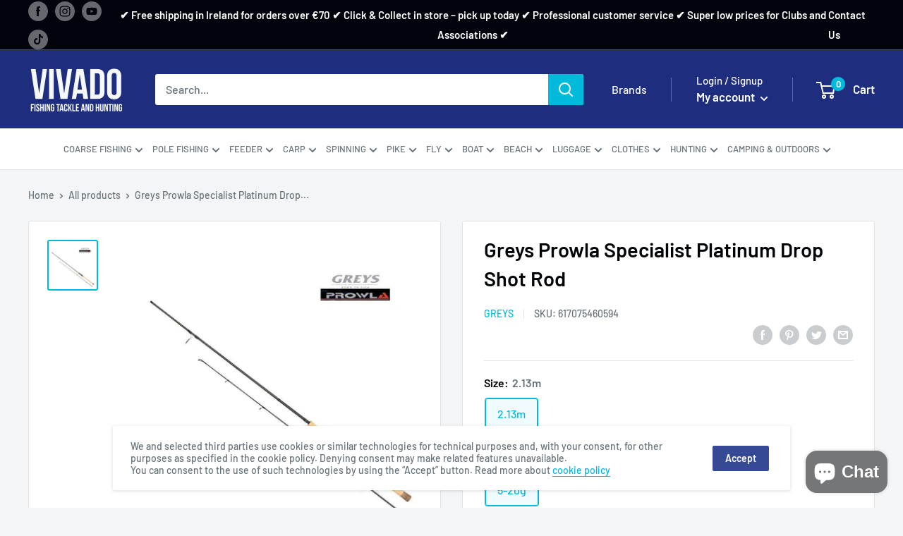

--- FILE ---
content_type: text/html; charset=utf-8
request_url: https://www.vivado.ie/products/greys-prowla-specialist-platinum-drop-shot-rod-7ft-5-20g
body_size: 55121
content:
<!doctype html>

<!-- <html class="no-js" lang="en"> -->
<html class="no-js" lang="en">
  <head><!-- SEOAnt Speed Up Script --><script>
const AllowUrlArray_SEOAnt = ['cdn.nfcube.com', 'cdnv2.mycustomizer.com'];
const ForbidUrlArray_SEOAnt = [];
window.WhiteUrlArray_SEOAnt = AllowUrlArray_SEOAnt.map(src => new RegExp(src, 'i'));
window.BlackUrlArray_SEOAnt = ForbidUrlArray_SEOAnt.map(src => new RegExp(src, 'i'));
</script>
<script>
// Limit output
class AllowJsPlugin{constructor(e){const attrArr=["default","defer","async"];this.listener=this.handleListener.bind(this,e),this.jsArr=[],this.attribute=attrArr.reduce(((e,t)=>({...e,[t]:[]})),{});const t=this;e.forEach((e=>window.addEventListener(e,t.listener,{passive:!0})))}handleListener(e){const t=this;return e.forEach((e=>window.removeEventListener(e,t.listener))),"complete"===document.readyState?this.handleDOM():document.addEventListener("readystatechange",(e=>{if("complete"===e.target.readyState)return setTimeout(t.handleDOM.bind(t),1)}))}async handleDOM(){this.pauseEvent(),this.pauseJQuery(),this.getScripts(),this.beforeScripts();for(const e of Object.keys(this.attribute))await this.changeScripts(this.attribute[e]);for(const e of["DOMContentLoaded","readystatechange"])await this.requestRedraw(),document.dispatchEvent(new Event("allowJS-"+e));document.lightJSonreadystatechange&&document.lightJSonreadystatechange();for(const e of["DOMContentLoaded","load"])await this.requestRedraw(),window.dispatchEvent(new Event("allowJS-"+e));await this.requestRedraw(),window.lightJSonload&&window.lightJSonload(),await this.requestRedraw(),this.jsArr.forEach((e=>e(window).trigger("allowJS-jquery-load"))),window.dispatchEvent(new Event("allowJS-pageshow")),await this.requestRedraw(),window.lightJSonpageshow&&window.lightJSonpageshow()}async requestRedraw(){return new Promise((e=>requestAnimationFrame(e)))}getScripts(){document.querySelectorAll("script[type=AllowJs]").forEach((e=>{e.hasAttribute("src")?e.hasAttribute("async")&&e.async?this.attribute.async.push(e):e.hasAttribute("defer")&&e.defer?this.attribute.defer.push(e):this.attribute.default.push(e):this.attribute.default.push(e)}))}beforeScripts(){const e=this,t=Object.keys(this.attribute).reduce(((t,n)=>[...t,...e.attribute[n]]),[]),n=document.createDocumentFragment();t.forEach((e=>{const t=e.getAttribute("src");if(!t)return;const s=document.createElement("link");s.href=t,s.rel="preload",s.as="script",n.appendChild(s)})),document.head.appendChild(n)}async changeScripts(e){let t;for(;t=e.shift();)await this.requestRedraw(),new Promise((e=>{const n=document.createElement("script");[...t.attributes].forEach((e=>{"type"!==e.nodeName&&n.setAttribute(e.nodeName,e.nodeValue)})),t.hasAttribute("src")?(n.addEventListener("load",e),n.addEventListener("error",e)):(n.text=t.text,e()),t.parentNode.replaceChild(n,t)}))}pauseEvent(){const e={};[{obj:document,name:"DOMContentLoaded"},{obj:window,name:"DOMContentLoaded"},{obj:window,name:"load"},{obj:window,name:"pageshow"},{obj:document,name:"readystatechange"}].map((t=>function(t,n){function s(n){return e[t].list.indexOf(n)>=0?"allowJS-"+n:n}e[t]||(e[t]={list:[n],add:t.addEventListener,remove:t.removeEventListener},t.addEventListener=(...n)=>{n[0]=s(n[0]),e[t].add.apply(t,n)},t.removeEventListener=(...n)=>{n[0]=s(n[0]),e[t].remove.apply(t,n)})}(t.obj,t.name))),[{obj:document,name:"onreadystatechange"},{obj:window,name:"onpageshow"}].map((e=>function(e,t){let n=e[t];Object.defineProperty(e,t,{get:()=>n||function(){},set:s=>{e["allowJS"+t]=n=s}})}(e.obj,e.name)))}pauseJQuery(){const e=this;let t=window.jQuery;Object.defineProperty(window,"jQuery",{get:()=>t,set(n){if(!n||!n.fn||!e.jsArr.includes(n))return void(t=n);n.fn.ready=n.fn.init.prototype.ready=e=>{e.bind(document)(n)};const s=n.fn.on;n.fn.on=n.fn.init.prototype.on=function(...e){if(window!==this[0])return s.apply(this,e),this;const t=e=>e.split(" ").map((e=>"load"===e||0===e.indexOf("load.")?"allowJS-jquery-load":e)).join(" ");return"string"==typeof e[0]||e[0]instanceof String?(e[0]=t(e[0]),s.apply(this,e),this):("object"==typeof e[0]&&Object.keys(e[0]).forEach((n=>{delete Object.assign(e[0],{[t(n)]:e[0][n]})[n]})),s.apply(this,e),this)},e.jsArr.push(n),t=n}})}}new AllowJsPlugin(["keydown","wheel","mouseenter","mousemove","mouseleave","touchstart","touchmove","touchend"]);
</script>
<script>
"use strict";function SEOAnt_toConsumableArray(t){if(Array.isArray(t)){for(var e=0,r=Array(t.length);e<t.length;e++)r[e]=t[e];return r}return Array.from(t)}function _0x960a(t,e){var r=_0x3840();return(_0x960a=function(t,e){return t-=247,r[t]})(t,e)}function _0x3840(){var t=["defineProperties","application/javascript","preventDefault","4990555yeBSbh","addEventListener","set","setAttribute","bind","getAttribute","parentElement","WhiteUrlArray_SEOAnt","listener","toString","toLowerCase","every","touchend","SEOAnt scripts can't be lazy loaded","keydown","touchstart","removeChild","length","58IusxNw","BlackUrlArray_SEOAnt","observe","name","value","documentElement","wheel","warn","whitelist","map","tagName","402345HpbWDN","getOwnPropertyDescriptor","head","type","touchmove","removeEventListener","8160iwggKQ","call","beforescriptexecute","some","string","options","push","appendChild","blacklisted","querySelectorAll","5339295FeRgGa","4OtFDAr","filter","57211uwpiMx","nodeType","createElement","src","13296210cxmbJp",'script[type="',"1744290Faeint","test","forEach","script","blacklist","attributes","get","$&","744DdtCNR"];return(_0x3840=function(){return t})()}var _extends=Object.assign||function(t){for(var e=1;e<arguments.length;e++){var r=arguments[e];for(var n in r)Object.prototype.hasOwnProperty.call(r,n)&&(t[n]=r[n])}return t},_slicedToArray=function(){function t(t,e){var r=[],n=!0,o=!1,i=void 0;try{for(var a,c=t[Symbol.iterator]();!(n=(a=c.next()).done)&&(r.push(a.value),!e||r.length!==e);n=!0);}catch(t){o=!0,i=t}finally{try{!n&&c.return&&c.return()}finally{if(o)throw i}}return r}return function(e,r){if(Array.isArray(e))return e;if(Symbol.iterator in Object(e))return t(e,r);throw new TypeError("Invalid attempt to destructure non-iterable instance")}}(),_typeof="function"==typeof Symbol&&"symbol"==typeof Symbol.iterator?function(t){return typeof t}:function(t){return t&&"function"==typeof Symbol&&t.constructor===Symbol&&t!==Symbol.prototype?"symbol":typeof t};(function(t,e){for(var r=_0x960a,n=t();[];)try{if(531094===parseInt(r(306))/1+-parseInt(r(295))/2*(parseInt(r(312))/3)+-parseInt(r(257))/4*(parseInt(r(277))/5)+-parseInt(r(265))/6+-parseInt(r(259))/7*(-parseInt(r(273))/8)+-parseInt(r(256))/9+parseInt(r(263))/10)break;n.push(n.shift())}catch(t){n.push(n.shift())}})(_0x3840),function(){var t=_0x960a,e="javascript/blocked",r={blacklist:window[t(296)],whitelist:window[t(284)]},n={blacklisted:[]},o=function(n,o){return n&&(!o||o!==e)&&(!r.blacklist||r[t(269)][t(249)](function(e){return e[t(266)](n)}))&&(!r[t(303)]||r.whitelist[t(288)](function(e){return!e[t(266)](n)}))},i=function(e){var n=t,o=e[n(282)](n(262));return r[n(269)]&&r.blacklist[n(288)](function(t){return!t.test(o)})||r[n(303)]&&r.whitelist[n(249)](function(t){return t[n(266)](o)})},a=new MutationObserver(function(r){for(var i=t,a=0;a<r[i(294)];a++)for(var c=r[a].addedNodes,u=0;u<c.length;u++)!function(t){var r=c[t];if(1===r[i(260)]&&"SCRIPT"===r[i(305)]){var a=r[i(262)],u=r[i(309)];if(o(a,u)){n.blacklisted[i(252)]([r,r.type]),r[i(309)]=e;var s=function t(n){var o=i;r[o(282)](o(309))===e&&n[o(276)](),r[o(311)](o(248),t)};r[i(278)](i(248),s),r[i(283)]&&r[i(283)][i(293)](r)}}}(u)});a[t(297)](document[t(300)],{childList:!![],subtree:!![]});var c=/[|\{}()\[\]^$+*?.]/g,u=function(){for(var o=arguments.length,u=Array(o),s=0;s<o;s++)u[s]=arguments[s];var l=t;u[l(294)]<1?(r[l(269)]=[],r[l(303)]=[]):(r.blacklist&&(r[l(269)]=r.blacklist[l(258)](function(t){return u[l(288)](function(e){var r=l;return(void 0===e?"undefined":_typeof(e))===r(250)?!t.test(e):e instanceof RegExp?t.toString()!==e.toString():void 0})})),r[l(303)]&&(r[l(303)]=[].concat(SEOAnt_toConsumableArray(r[l(303)]),SEOAnt_toConsumableArray(u.map(function(t){var e=l;if("string"==typeof t){var n=t.replace(c,e(272)),o=".*"+n+".*";if(r[e(303)][e(288)](function(t){return t[e(286)]()!==o[e(286)]()}))return new RegExp(o)}else if(t instanceof RegExp&&r[e(303)][e(288)](function(r){return r[e(286)]()!==t.toString()}))return t;return null})[l(258)](Boolean)))));for(var f=document[l(255)](l(264)+e+'"]'),p=0;p<f[l(294)];p++){var y=f[p];i(y)&&(n[l(254)][l(252)]([y,l(275)]),y[l(283)][l(293)](y))}var v=0;[].concat(SEOAnt_toConsumableArray(n[l(254)]))[l(267)](function(t,e){var r=_slicedToArray(t,2),o=r[0],a=r[1],c=l;if(i(o)){for(var u=document.createElement("script"),s=0;s<o.attributes.length;s++){var f=o[c(270)][s];f[c(298)]!==c(262)&&f.name!==c(309)&&u.setAttribute(f.name,o.attributes[s][c(299)])}u[c(280)](c(262),o[c(262)]),u.setAttribute("type",a||c(275)),document[c(308)][c(253)](u),n[c(254)].splice(e-v,1),v++}}),r[l(269)]&&r.blacklist.length<1&&a.disconnect()},s=document.createElement,l={src:Object[t(307)](HTMLScriptElement.prototype,t(262)),type:Object[t(307)](HTMLScriptElement.prototype,t(309))};document[t(261)]=function(){for(var r=t,n=arguments.length,i=Array(n),a=0;a<n;a++)i[a]=arguments[a];if(i[0][r(287)]()!==r(268))return s[r(281)](document).apply(void 0,i);var c=s.bind(document).apply(void 0,i);try{Object[r(274)](c,{src:_extends({},l[r(262)],{set:function(t){var n=r;o(t,c[n(309)])&&l.type[n(279)][n(247)](this,e),l[n(262)][n(279)].call(this,t)}}),type:_extends({},l[r(309)],{get:function(){var t=r,n=l[t(309)][t(271)][t(247)](this);return n===e||o(this[t(262)],n)?null:n},set:function(t){var n=r,i=o(c[n(262)],c[n(309)])?e:t;l.type[n(279)][n(247)](this,i)}})}),c.setAttribute=function(t,e){var n=r;t===n(309)||t===n(262)?c[t]=e:HTMLScriptElement.prototype[n(280)][n(247)](c,t,e)}}catch(t){console[r(302)](r(290),t)}return c},[t(291),"mousemove",t(289),t(310),t(292),t(301)][t(304)](function(t){return{type:t,listener:function(){return u()},options:{passive:!![]}}}).forEach(function(e){var r=t;document[r(278)](e[r(309)],e[r(285)],e[r(251)])})}();
</script>
<!-- /SEOAnt Speed Up Script -->
    <meta charset="utf-8">
    <meta name="viewport" content="width=device-width, initial-scale=1.0, height=device-height, minimum-scale=1.0, maximum-scale=5.0">
    <meta name="theme-color" content="#00badb">
  

    <title>
          Greys Prowla Specialist Platinum Drop Shot Rod | Order Online in Ireland |  
        
</title><meta name="description" content="Greys Prowla Specialist Platinum Drop Shot Rod | Order Online in Ireland  | Buy Best Value Hunting and Fishing Tackle Products in Ireland - Buy Fishing Equipment Online - Angling Supplies"><link rel="canonical" href="https://www.vivado.ie/products/greys-prowla-specialist-platinum-drop-shot-rod-7ft-5-20g"><link rel="shortcut icon" href="//www.vivado.ie/cdn/shop/files/fav_96x96.png?v=1698675375" type="image/png"><link rel="preload" as="style" href="//www.vivado.ie/cdn/shop/t/14/assets/theme.css?v=123015886544448055101710495485">
    <link rel="preload" as="script" href="//www.vivado.ie/cdn/shop/t/14/assets/theme.js?v=51006273566940061011706294709">
    <link rel="preconnect" href="https://cdn.shopify.com">
    <link rel="preconnect" href="https://fonts.shopifycdn.com">
    <link rel="dns-prefetch" href="https://productreviews.shopifycdn.com">
    <link rel="dns-prefetch" href="https://ajax.googleapis.com">
    <link rel="dns-prefetch" href="https://maps.googleapis.com">
    <link rel="dns-prefetch" href="https://maps.gstatic.com">

    <meta property="og:type" content="product">
  <meta property="og:title" content="Greys Prowla Specialist Platinum Drop Shot Rod"><meta property="og:image" content="http://www.vivado.ie/cdn/shop/products/greys-prowla-specialist-drop-shot-rod-7ft-5-20g-1326114-8403-p_1024x1024_d95e7f91-e374-476c-9962-cad0166dd2b8.jpg?v=1615249635">
    <meta property="og:image:secure_url" content="https://www.vivado.ie/cdn/shop/products/greys-prowla-specialist-drop-shot-rod-7ft-5-20g-1326114-8403-p_1024x1024_d95e7f91-e374-476c-9962-cad0166dd2b8.jpg?v=1615249635">
    <meta property="og:image:width" content="800">
    <meta property="og:image:height" content="800"><meta property="product:price:amount" content="109.90">
  <meta property="product:price:currency" content="EUR"><meta property="og:description" content="Greys Prowla Platinum Specialist Drop Shot Rods are built on fast action, super sensitive blanks with fast tip actions. Perfect for Drop Shotting with all manner of latex and rubber lures, they can also be used with plastics and spinners. High modulus carbon 7&#39; 5-20G Fast tip action Traditional cork handle Greys D-Tect"><meta property="og:url" content="https://www.vivado.ie/products/greys-prowla-specialist-platinum-drop-shot-rod-7ft-5-20g">
<meta property="og:site_name" content="VIVADO"><meta name="twitter:card" content="summary"><meta name="twitter:title" content="Greys Prowla Specialist Platinum Drop Shot Rod">
  <meta name="twitter:description" content="Greys Prowla Platinum Specialist Drop Shot Rods are built on fast action, super sensitive blanks with fast tip actions. Perfect for Drop Shotting with all manner of latex and rubber lures, they can also be used with plastics and spinners.

High modulus carbon
7&#39; 5-20G
Fast tip action
Traditional cork handle
Greys D-Tecta reel seat
Strengthening taped blank finish
Braid safe guides
Keeper ring
">
  <meta name="twitter:image" content="https://www.vivado.ie/cdn/shop/products/greys-prowla-specialist-drop-shot-rod-7ft-5-20g-1326114-8403-p_1024x1024_d95e7f91-e374-476c-9962-cad0166dd2b8_600x600_crop_center.jpg?v=1615249635">
    <link rel="preload" href="//www.vivado.ie/cdn/fonts/barlow/barlow_n6.329f582a81f63f125e63c20a5a80ae9477df68e1.woff2" as="font" type="font/woff2" crossorigin>
<link rel="preload" href="//www.vivado.ie/cdn/fonts/barlow/barlow_n5.a193a1990790eba0cc5cca569d23799830e90f07.woff2" as="font" type="font/woff2" crossorigin>

<style>
  @font-face {
  font-family: Barlow;
  font-weight: 600;
  font-style: normal;
  font-display: swap;
  src: url("//www.vivado.ie/cdn/fonts/barlow/barlow_n6.329f582a81f63f125e63c20a5a80ae9477df68e1.woff2") format("woff2"),
       url("//www.vivado.ie/cdn/fonts/barlow/barlow_n6.0163402e36247bcb8b02716880d0b39568412e9e.woff") format("woff");
}

  @font-face {
  font-family: Barlow;
  font-weight: 500;
  font-style: normal;
  font-display: swap;
  src: url("//www.vivado.ie/cdn/fonts/barlow/barlow_n5.a193a1990790eba0cc5cca569d23799830e90f07.woff2") format("woff2"),
       url("//www.vivado.ie/cdn/fonts/barlow/barlow_n5.ae31c82169b1dc0715609b8cc6a610b917808358.woff") format("woff");
}

@font-face {
  font-family: Barlow;
  font-weight: 600;
  font-style: normal;
  font-display: swap;
  src: url("//www.vivado.ie/cdn/fonts/barlow/barlow_n6.329f582a81f63f125e63c20a5a80ae9477df68e1.woff2") format("woff2"),
       url("//www.vivado.ie/cdn/fonts/barlow/barlow_n6.0163402e36247bcb8b02716880d0b39568412e9e.woff") format("woff");
}

@font-face {
  font-family: Barlow;
  font-weight: 600;
  font-style: italic;
  font-display: swap;
  src: url("//www.vivado.ie/cdn/fonts/barlow/barlow_i6.5a22bd20fb27bad4d7674cc6e666fb9c77d813bb.woff2") format("woff2"),
       url("//www.vivado.ie/cdn/fonts/barlow/barlow_i6.1c8787fcb59f3add01a87f21b38c7ef797e3b3a1.woff") format("woff");
}


  @font-face {
  font-family: Barlow;
  font-weight: 700;
  font-style: normal;
  font-display: swap;
  src: url("//www.vivado.ie/cdn/fonts/barlow/barlow_n7.691d1d11f150e857dcbc1c10ef03d825bc378d81.woff2") format("woff2"),
       url("//www.vivado.ie/cdn/fonts/barlow/barlow_n7.4fdbb1cb7da0e2c2f88492243ffa2b4f91924840.woff") format("woff");
}

  @font-face {
  font-family: Barlow;
  font-weight: 500;
  font-style: italic;
  font-display: swap;
  src: url("//www.vivado.ie/cdn/fonts/barlow/barlow_i5.714d58286997b65cd479af615cfa9bb0a117a573.woff2") format("woff2"),
       url("//www.vivado.ie/cdn/fonts/barlow/barlow_i5.0120f77e6447d3b5df4bbec8ad8c2d029d87fb21.woff") format("woff");
}

  @font-face {
  font-family: Barlow;
  font-weight: 700;
  font-style: italic;
  font-display: swap;
  src: url("//www.vivado.ie/cdn/fonts/barlow/barlow_i7.50e19d6cc2ba5146fa437a5a7443c76d5d730103.woff2") format("woff2"),
       url("//www.vivado.ie/cdn/fonts/barlow/barlow_i7.47e9f98f1b094d912e6fd631cc3fe93d9f40964f.woff") format("woff");
}


  :root {
    --default-text-font-size : 15px;
    --base-text-font-size    : 16px;
    --heading-font-family    : Barlow, sans-serif;
    --heading-font-weight    : 600;
    --heading-font-style     : normal;
    --text-font-family       : Barlow, sans-serif;
    --text-font-weight       : 500;
    --text-font-style        : normal;
    --text-font-bolder-weight: 600;
    --text-link-decoration   : underline;

    --text-color               : #677279;
    --text-color-rgb           : 103, 114, 121;
    --heading-color            : #000305;
    --border-color             : #e1e3e4;
    --border-color-rgb         : 225, 227, 228;
    --form-border-color        : #d4d6d8;
    --accent-color             : #00badb;
    --accent-color-rgb         : 0, 186, 219;
    --link-color               : #00badb;
    --link-color-hover         : #00798e;
    --background               : #f3f5f6;
    --secondary-background     : #ffffff;
    --secondary-background-rgb : 255, 255, 255;
    --accent-background        : rgba(0, 186, 219, 0.08);

    --input-background: #ffffff;

    --error-color       : #ff0000;
    --error-background  : rgba(255, 0, 0, 0.07);
    --success-color     : #00aa00;
    --success-background: rgba(0, 170, 0, 0.11);

    --primary-button-background      : #00badb;
    --primary-button-background-rgb  : 0, 186, 219;
    --primary-button-text-color      : #ffffff;
    --secondary-button-background    : #354995;
    --secondary-button-background-rgb: 53, 73, 149;
    --secondary-button-text-color    : #ffffff;

    --header-background      : #1e2d7d;
    --header-text-color      : #ffffff;
    --header-light-text-color: #ffffff;
    --header-border-color    : rgba(255, 255, 255, 0.3);
    --header-accent-color    : #00badb;

    --footer-background-color:    #ffffff;
    --footer-heading-text-color:  #1e2d7d;
    --footer-body-text-color:     #677279;
    --footer-body-text-color-rgb: 103, 114, 121;
    --footer-accent-color:        #00badb;
    --footer-accent-color-rgb:    0, 186, 219;
    --footer-border:              none;
    
    --flickity-arrow-color: #abb1b4;--product-on-sale-accent           : #ee0000;
    --product-on-sale-accent-rgb       : 238, 0, 0;
    --product-on-sale-color            : #ffffff;
    --product-in-stock-color           : #008a00;
    --product-low-stock-color          : #ee0000;
    --product-sold-out-color           : #8a9297;
    --product-custom-label-1-background: #008a00;
    --product-custom-label-1-color     : #ffffff;
    --product-custom-label-2-background: #00a500;
    --product-custom-label-2-color     : #ffffff;
    --product-review-star-color        : #ffbd00;

    --mobile-container-gutter : 20px;
    --desktop-container-gutter: 40px;

    /* Shopify related variables */
    --payment-terms-background-color: #f3f5f6;
  }
</style>

<script>
  // IE11 does not have support for CSS variables, so we have to polyfill them
  if (!(((window || {}).CSS || {}).supports && window.CSS.supports('(--a: 0)'))) {
    const script = document.createElement('script');
    script.type = 'text/javascript';
    script.src = 'https://cdn.jsdelivr.net/npm/css-vars-ponyfill@2';
    script.onload = function() {
      cssVars({});
    };

    document.getElementsByTagName('head')[0].appendChild(script);
  }
</script>


    <script>window.performance && window.performance.mark && window.performance.mark('shopify.content_for_header.start');</script><meta name="google-site-verification" content="hiOQa9sX6QQlJgtz7iZ8AIGOuO9rHjz9NRE2kEGJWTY">
<meta id="shopify-digital-wallet" name="shopify-digital-wallet" content="/14612270/digital_wallets/dialog">
<link rel="alternate" hreflang="x-default" href="https://www.vivado.ie/products/greys-prowla-specialist-platinum-drop-shot-rod-7ft-5-20g">
<link rel="alternate" hreflang="en" href="https://www.vivado.ie/products/greys-prowla-specialist-platinum-drop-shot-rod-7ft-5-20g">
<link rel="alternate" hreflang="lv" href="https://www.vivado.ie/lv/products/greys-prowla-specialist-platinum-drop-shot-rod-7ft-5-20g">
<link rel="alternate" hreflang="lt" href="https://www.vivado.ie/lt/products/greys-prowla-specialist-platinum-drop-shot-rod-7ft-5-20g">
<link rel="alternate" hreflang="bg" href="https://www.vivado.ie/bg/products/greys-prowla-specialist-platinum-drop-shot-rod-7ft-5-20g">
<link rel="alternate" hreflang="da" href="https://www.vivado.ie/da/products/greys-prowla-specialist-platinum-drop-shot-rod-7ft-5-20g">
<link rel="alternate" hreflang="et" href="https://www.vivado.ie/et/products/greys-prowla-specialist-platinum-drop-shot-rod-7ft-5-20g">
<link rel="alternate" hreflang="fi" href="https://www.vivado.ie/fi/products/greys-prowla-specialist-platinum-drop-shot-rod-7ft-5-20g">
<link rel="alternate" hreflang="de" href="https://www.vivado.ie/de/products/greys-prowla-specialist-platinum-drop-shot-rod-7ft-5-20g">
<link rel="alternate" hreflang="zh-Hant" href="https://www.vivado.ie/zh/products/greys-prowla-specialist-platinum-drop-shot-rod-7ft-5-20g">
<link rel="alternate" hreflang="it" href="https://www.vivado.ie/it/products/greys-prowla-specialist-platinum-drop-shot-rod-7ft-5-20g">
<link rel="alternate" hreflang="hu" href="https://www.vivado.ie/hu/products/greys-prowla-specialist-platinum-drop-shot-rod-7ft-5-20g">
<link rel="alternate" hreflang="no" href="https://www.vivado.ie/no/products/greys-prowla-specialist-platinum-drop-shot-rod-7ft-5-20g">
<link rel="alternate" hreflang="pl" href="https://www.vivado.ie/pl/products/greys-prowla-specialist-platinum-drop-shot-rod-7ft-5-20g">
<link rel="alternate" hreflang="ro" href="https://www.vivado.ie/ro/products/greys-prowla-specialist-platinum-drop-shot-rod-7ft-5-20g">
<link rel="alternate" hreflang="ru" href="https://www.vivado.ie/ru/products/greys-prowla-specialist-platinum-drop-shot-rod-7ft-5-20g">
<link rel="alternate" hreflang="pt" href="https://www.vivado.ie/pt/products/greys-prowla-specialist-platinum-drop-shot-rod-7ft-5-20g">
<link rel="alternate" hreflang="sk" href="https://www.vivado.ie/sk/products/greys-prowla-specialist-platinum-drop-shot-rod-7ft-5-20g">
<link rel="alternate" hreflang="sl" href="https://www.vivado.ie/sl/products/greys-prowla-specialist-platinum-drop-shot-rod-7ft-5-20g">
<link rel="alternate" hreflang="es" href="https://www.vivado.ie/es/products/greys-prowla-specialist-platinum-drop-shot-rod-7ft-5-20g">
<link rel="alternate" hreflang="sv" href="https://www.vivado.ie/sv/products/greys-prowla-specialist-platinum-drop-shot-rod-7ft-5-20g">
<link rel="alternate" hreflang="zh-Hant-AT" href="https://www.vivado.ie/zh/products/greys-prowla-specialist-platinum-drop-shot-rod-7ft-5-20g">
<link rel="alternate" hreflang="zh-Hant-BE" href="https://www.vivado.ie/zh/products/greys-prowla-specialist-platinum-drop-shot-rod-7ft-5-20g">
<link rel="alternate" hreflang="zh-Hant-BG" href="https://www.vivado.ie/zh/products/greys-prowla-specialist-platinum-drop-shot-rod-7ft-5-20g">
<link rel="alternate" hreflang="zh-Hant-CH" href="https://www.vivado.ie/zh/products/greys-prowla-specialist-platinum-drop-shot-rod-7ft-5-20g">
<link rel="alternate" hreflang="zh-Hant-CZ" href="https://www.vivado.ie/zh/products/greys-prowla-specialist-platinum-drop-shot-rod-7ft-5-20g">
<link rel="alternate" hreflang="zh-Hant-DE" href="https://www.vivado.ie/zh/products/greys-prowla-specialist-platinum-drop-shot-rod-7ft-5-20g">
<link rel="alternate" hreflang="zh-Hant-DK" href="https://www.vivado.ie/zh/products/greys-prowla-specialist-platinum-drop-shot-rod-7ft-5-20g">
<link rel="alternate" hreflang="zh-Hant-EE" href="https://www.vivado.ie/zh/products/greys-prowla-specialist-platinum-drop-shot-rod-7ft-5-20g">
<link rel="alternate" hreflang="zh-Hant-ES" href="https://www.vivado.ie/zh/products/greys-prowla-specialist-platinum-drop-shot-rod-7ft-5-20g">
<link rel="alternate" hreflang="zh-Hant-FI" href="https://www.vivado.ie/zh/products/greys-prowla-specialist-platinum-drop-shot-rod-7ft-5-20g">
<link rel="alternate" hreflang="zh-Hant-FR" href="https://www.vivado.ie/zh/products/greys-prowla-specialist-platinum-drop-shot-rod-7ft-5-20g">
<link rel="alternate" hreflang="zh-Hant-GB" href="https://www.vivado.ie/zh/products/greys-prowla-specialist-platinum-drop-shot-rod-7ft-5-20g">
<link rel="alternate" hreflang="zh-Hant-GR" href="https://www.vivado.ie/zh/products/greys-prowla-specialist-platinum-drop-shot-rod-7ft-5-20g">
<link rel="alternate" hreflang="zh-Hant-IE" href="https://www.vivado.ie/zh/products/greys-prowla-specialist-platinum-drop-shot-rod-7ft-5-20g">
<link rel="alternate" hreflang="zh-Hant-IS" href="https://www.vivado.ie/zh/products/greys-prowla-specialist-platinum-drop-shot-rod-7ft-5-20g">
<link rel="alternate" hreflang="zh-Hant-IT" href="https://www.vivado.ie/zh/products/greys-prowla-specialist-platinum-drop-shot-rod-7ft-5-20g">
<link rel="alternate" hreflang="zh-Hant-LT" href="https://www.vivado.ie/zh/products/greys-prowla-specialist-platinum-drop-shot-rod-7ft-5-20g">
<link rel="alternate" hreflang="zh-Hant-LU" href="https://www.vivado.ie/zh/products/greys-prowla-specialist-platinum-drop-shot-rod-7ft-5-20g">
<link rel="alternate" hreflang="zh-Hant-LV" href="https://www.vivado.ie/zh/products/greys-prowla-specialist-platinum-drop-shot-rod-7ft-5-20g">
<link rel="alternate" hreflang="zh-Hant-NL" href="https://www.vivado.ie/zh/products/greys-prowla-specialist-platinum-drop-shot-rod-7ft-5-20g">
<link rel="alternate" hreflang="zh-Hant-PL" href="https://www.vivado.ie/zh/products/greys-prowla-specialist-platinum-drop-shot-rod-7ft-5-20g">
<link rel="alternate" hreflang="zh-Hant-PT" href="https://www.vivado.ie/zh/products/greys-prowla-specialist-platinum-drop-shot-rod-7ft-5-20g">
<link rel="alternate" hreflang="zh-Hant-RO" href="https://www.vivado.ie/zh/products/greys-prowla-specialist-platinum-drop-shot-rod-7ft-5-20g">
<link rel="alternate" hreflang="zh-Hant-SE" href="https://www.vivado.ie/zh/products/greys-prowla-specialist-platinum-drop-shot-rod-7ft-5-20g">
<link rel="alternate" type="application/json+oembed" href="https://www.vivado.ie/products/greys-prowla-specialist-platinum-drop-shot-rod-7ft-5-20g.oembed">
<script async="async" src="/checkouts/internal/preloads.js?locale=en-IE"></script>
<script id="shopify-features" type="application/json">{"accessToken":"7cc9de4eb81ad2b67a51cce4e9ee3478","betas":["rich-media-storefront-analytics"],"domain":"www.vivado.ie","predictiveSearch":true,"shopId":14612270,"locale":"en"}</script>
<script>var Shopify = Shopify || {};
Shopify.shop = "vivadofishin.myshopify.com";
Shopify.locale = "en";
Shopify.currency = {"active":"EUR","rate":"1.0"};
Shopify.country = "IE";
Shopify.theme = {"name":"Warehouse","id":163893051733,"schema_name":"Warehouse","schema_version":"1.18.3","theme_store_id":871,"role":"main"};
Shopify.theme.handle = "null";
Shopify.theme.style = {"id":null,"handle":null};
Shopify.cdnHost = "www.vivado.ie/cdn";
Shopify.routes = Shopify.routes || {};
Shopify.routes.root = "/";</script>
<script type="module">!function(o){(o.Shopify=o.Shopify||{}).modules=!0}(window);</script>
<script>!function(o){function n(){var o=[];function n(){o.push(Array.prototype.slice.apply(arguments))}return n.q=o,n}var t=o.Shopify=o.Shopify||{};t.loadFeatures=n(),t.autoloadFeatures=n()}(window);</script>
<script id="shop-js-analytics" type="application/json">{"pageType":"product"}</script>
<script defer="defer" async type="module" src="//www.vivado.ie/cdn/shopifycloud/shop-js/modules/v2/client.init-shop-cart-sync_BT-GjEfc.en.esm.js"></script>
<script defer="defer" async type="module" src="//www.vivado.ie/cdn/shopifycloud/shop-js/modules/v2/chunk.common_D58fp_Oc.esm.js"></script>
<script defer="defer" async type="module" src="//www.vivado.ie/cdn/shopifycloud/shop-js/modules/v2/chunk.modal_xMitdFEc.esm.js"></script>
<script type="module">
  await import("//www.vivado.ie/cdn/shopifycloud/shop-js/modules/v2/client.init-shop-cart-sync_BT-GjEfc.en.esm.js");
await import("//www.vivado.ie/cdn/shopifycloud/shop-js/modules/v2/chunk.common_D58fp_Oc.esm.js");
await import("//www.vivado.ie/cdn/shopifycloud/shop-js/modules/v2/chunk.modal_xMitdFEc.esm.js");

  window.Shopify.SignInWithShop?.initShopCartSync?.({"fedCMEnabled":true,"windoidEnabled":true});

</script>
<script id="__st">var __st={"a":14612270,"offset":0,"reqid":"03be268f-4b21-4221-9dc2-e3b87a5474ca-1769289411","pageurl":"www.vivado.ie\/products\/greys-prowla-specialist-platinum-drop-shot-rod-7ft-5-20g","u":"2e0b64a89652","p":"product","rtyp":"product","rid":1312709345347};</script>
<script>window.ShopifyPaypalV4VisibilityTracking = true;</script>
<script id="captcha-bootstrap">!function(){'use strict';const t='contact',e='account',n='new_comment',o=[[t,t],['blogs',n],['comments',n],[t,'customer']],c=[[e,'customer_login'],[e,'guest_login'],[e,'recover_customer_password'],[e,'create_customer']],r=t=>t.map((([t,e])=>`form[action*='/${t}']:not([data-nocaptcha='true']) input[name='form_type'][value='${e}']`)).join(','),a=t=>()=>t?[...document.querySelectorAll(t)].map((t=>t.form)):[];function s(){const t=[...o],e=r(t);return a(e)}const i='password',u='form_key',d=['recaptcha-v3-token','g-recaptcha-response','h-captcha-response',i],f=()=>{try{return window.sessionStorage}catch{return}},m='__shopify_v',_=t=>t.elements[u];function p(t,e,n=!1){try{const o=window.sessionStorage,c=JSON.parse(o.getItem(e)),{data:r}=function(t){const{data:e,action:n}=t;return t[m]||n?{data:e,action:n}:{data:t,action:n}}(c);for(const[e,n]of Object.entries(r))t.elements[e]&&(t.elements[e].value=n);n&&o.removeItem(e)}catch(o){console.error('form repopulation failed',{error:o})}}const l='form_type',E='cptcha';function T(t){t.dataset[E]=!0}const w=window,h=w.document,L='Shopify',v='ce_forms',y='captcha';let A=!1;((t,e)=>{const n=(g='f06e6c50-85a8-45c8-87d0-21a2b65856fe',I='https://cdn.shopify.com/shopifycloud/storefront-forms-hcaptcha/ce_storefront_forms_captcha_hcaptcha.v1.5.2.iife.js',D={infoText:'Protected by hCaptcha',privacyText:'Privacy',termsText:'Terms'},(t,e,n)=>{const o=w[L][v],c=o.bindForm;if(c)return c(t,g,e,D).then(n);var r;o.q.push([[t,g,e,D],n]),r=I,A||(h.body.append(Object.assign(h.createElement('script'),{id:'captcha-provider',async:!0,src:r})),A=!0)});var g,I,D;w[L]=w[L]||{},w[L][v]=w[L][v]||{},w[L][v].q=[],w[L][y]=w[L][y]||{},w[L][y].protect=function(t,e){n(t,void 0,e),T(t)},Object.freeze(w[L][y]),function(t,e,n,w,h,L){const[v,y,A,g]=function(t,e,n){const i=e?o:[],u=t?c:[],d=[...i,...u],f=r(d),m=r(i),_=r(d.filter((([t,e])=>n.includes(e))));return[a(f),a(m),a(_),s()]}(w,h,L),I=t=>{const e=t.target;return e instanceof HTMLFormElement?e:e&&e.form},D=t=>v().includes(t);t.addEventListener('submit',(t=>{const e=I(t);if(!e)return;const n=D(e)&&!e.dataset.hcaptchaBound&&!e.dataset.recaptchaBound,o=_(e),c=g().includes(e)&&(!o||!o.value);(n||c)&&t.preventDefault(),c&&!n&&(function(t){try{if(!f())return;!function(t){const e=f();if(!e)return;const n=_(t);if(!n)return;const o=n.value;o&&e.removeItem(o)}(t);const e=Array.from(Array(32),(()=>Math.random().toString(36)[2])).join('');!function(t,e){_(t)||t.append(Object.assign(document.createElement('input'),{type:'hidden',name:u})),t.elements[u].value=e}(t,e),function(t,e){const n=f();if(!n)return;const o=[...t.querySelectorAll(`input[type='${i}']`)].map((({name:t})=>t)),c=[...d,...o],r={};for(const[a,s]of new FormData(t).entries())c.includes(a)||(r[a]=s);n.setItem(e,JSON.stringify({[m]:1,action:t.action,data:r}))}(t,e)}catch(e){console.error('failed to persist form',e)}}(e),e.submit())}));const S=(t,e)=>{t&&!t.dataset[E]&&(n(t,e.some((e=>e===t))),T(t))};for(const o of['focusin','change'])t.addEventListener(o,(t=>{const e=I(t);D(e)&&S(e,y())}));const B=e.get('form_key'),M=e.get(l),P=B&&M;t.addEventListener('DOMContentLoaded',(()=>{const t=y();if(P)for(const e of t)e.elements[l].value===M&&p(e,B);[...new Set([...A(),...v().filter((t=>'true'===t.dataset.shopifyCaptcha))])].forEach((e=>S(e,t)))}))}(h,new URLSearchParams(w.location.search),n,t,e,['guest_login'])})(!0,!0)}();</script>
<script integrity="sha256-4kQ18oKyAcykRKYeNunJcIwy7WH5gtpwJnB7kiuLZ1E=" data-source-attribution="shopify.loadfeatures" defer="defer" src="//www.vivado.ie/cdn/shopifycloud/storefront/assets/storefront/load_feature-a0a9edcb.js" crossorigin="anonymous"></script>
<script data-source-attribution="shopify.dynamic_checkout.dynamic.init">var Shopify=Shopify||{};Shopify.PaymentButton=Shopify.PaymentButton||{isStorefrontPortableWallets:!0,init:function(){window.Shopify.PaymentButton.init=function(){};var t=document.createElement("script");t.src="https://www.vivado.ie/cdn/shopifycloud/portable-wallets/latest/portable-wallets.en.js",t.type="module",document.head.appendChild(t)}};
</script>
<script data-source-attribution="shopify.dynamic_checkout.buyer_consent">
  function portableWalletsHideBuyerConsent(e){var t=document.getElementById("shopify-buyer-consent"),n=document.getElementById("shopify-subscription-policy-button");t&&n&&(t.classList.add("hidden"),t.setAttribute("aria-hidden","true"),n.removeEventListener("click",e))}function portableWalletsShowBuyerConsent(e){var t=document.getElementById("shopify-buyer-consent"),n=document.getElementById("shopify-subscription-policy-button");t&&n&&(t.classList.remove("hidden"),t.removeAttribute("aria-hidden"),n.addEventListener("click",e))}window.Shopify?.PaymentButton&&(window.Shopify.PaymentButton.hideBuyerConsent=portableWalletsHideBuyerConsent,window.Shopify.PaymentButton.showBuyerConsent=portableWalletsShowBuyerConsent);
</script>
<script>
  function portableWalletsCleanup(e){e&&e.src&&console.error("Failed to load portable wallets script "+e.src);var t=document.querySelectorAll("shopify-accelerated-checkout .shopify-payment-button__skeleton, shopify-accelerated-checkout-cart .wallet-cart-button__skeleton"),e=document.getElementById("shopify-buyer-consent");for(let e=0;e<t.length;e++)t[e].remove();e&&e.remove()}function portableWalletsNotLoadedAsModule(e){e instanceof ErrorEvent&&"string"==typeof e.message&&e.message.includes("import.meta")&&"string"==typeof e.filename&&e.filename.includes("portable-wallets")&&(window.removeEventListener("error",portableWalletsNotLoadedAsModule),window.Shopify.PaymentButton.failedToLoad=e,"loading"===document.readyState?document.addEventListener("DOMContentLoaded",window.Shopify.PaymentButton.init):window.Shopify.PaymentButton.init())}window.addEventListener("error",portableWalletsNotLoadedAsModule);
</script>

<script type="module" src="https://www.vivado.ie/cdn/shopifycloud/portable-wallets/latest/portable-wallets.en.js" onError="portableWalletsCleanup(this)" crossorigin="anonymous"></script>
<script nomodule>
  document.addEventListener("DOMContentLoaded", portableWalletsCleanup);
</script>

<link id="shopify-accelerated-checkout-styles" rel="stylesheet" media="screen" href="https://www.vivado.ie/cdn/shopifycloud/portable-wallets/latest/accelerated-checkout-backwards-compat.css" crossorigin="anonymous">
<style id="shopify-accelerated-checkout-cart">
        #shopify-buyer-consent {
  margin-top: 1em;
  display: inline-block;
  width: 100%;
}

#shopify-buyer-consent.hidden {
  display: none;
}

#shopify-subscription-policy-button {
  background: none;
  border: none;
  padding: 0;
  text-decoration: underline;
  font-size: inherit;
  cursor: pointer;
}

#shopify-subscription-policy-button::before {
  box-shadow: none;
}

      </style>

<script>window.performance && window.performance.mark && window.performance.mark('shopify.content_for_header.end');</script>

    <link rel="stylesheet" href="//www.vivado.ie/cdn/shop/t/14/assets/theme.css?v=123015886544448055101710495485">

    
  <script type="application/ld+json">
  {
    "@context": "http://schema.org",
    "@type": "Product",
    "offers": [{
          "@type": "Offer",
          "name": "2.13m \/ 5-20g",
          "availability":"https://schema.org/InStock",
          "price": 109.9,
          "priceCurrency": "EUR",
          "priceValidUntil": "2026-02-03","sku": "617075460594","url": "/products/greys-prowla-specialist-platinum-drop-shot-rod-7ft-5-20g?variant=48079587279189"
        }
],
      "gtin12": "617075460594",
      "productId": "617075460594",
    "brand": {
      "name": "GREYS"
    },
    "name": "Greys Prowla Specialist Platinum Drop Shot Rod",
    "description": "Greys Prowla Platinum Specialist Drop Shot Rods are built on fast action, super sensitive blanks with fast tip actions. Perfect for Drop Shotting with all manner of latex and rubber lures, they can also be used with plastics and spinners.\n\nHigh modulus carbon\n7' 5-20G\nFast tip action\nTraditional cork handle\nGreys D-Tecta reel seat\nStrengthening taped blank finish\nBraid safe guides\nKeeper ring\n",
    "category": "Spinning Rods",
    "url": "/products/greys-prowla-specialist-platinum-drop-shot-rod-7ft-5-20g",
    "sku": "617075460594",
    "image": {
      "@type": "ImageObject",
      "url": "https://www.vivado.ie/cdn/shop/products/greys-prowla-specialist-drop-shot-rod-7ft-5-20g-1326114-8403-p_1024x1024_d95e7f91-e374-476c-9962-cad0166dd2b8_1024x.jpg?v=1615249635",
      "image": "https://www.vivado.ie/cdn/shop/products/greys-prowla-specialist-drop-shot-rod-7ft-5-20g-1326114-8403-p_1024x1024_d95e7f91-e374-476c-9962-cad0166dd2b8_1024x.jpg?v=1615249635",
      "name": "Greys Prowla Specialist Platinum Drop Shot Rod 7ft 5-20g - VIVADO",
      "width": "1024",
      "height": "1024"
    }
  }
  </script>



  <script type="application/ld+json">
  {
    "@context": "http://schema.org",
    "@type": "BreadcrumbList",
  "itemListElement": [{
      "@type": "ListItem",
      "position": 1,
      "name": "Home",
      "item": "https://www.vivado.ie"
    },{
          "@type": "ListItem",
          "position": 2,
          "name": "Greys Prowla Specialist Platinum Drop Shot Rod",
          "item": "https://www.vivado.ie/products/greys-prowla-specialist-platinum-drop-shot-rod-7ft-5-20g"
        }]
  }
  </script>


    <script>
      // This allows to expose several variables to the global scope, to be used in scripts
      window.theme = {
        pageType: "product",
        cartCount: 0,
        moneyFormat: "€{{amount}}",
        moneyWithCurrencyFormat: "€{{amount}} EUR",
        showDiscount: true,
        discountMode: "percentage",
        searchMode: "product,article,page",
        searchUnavailableProducts: "last",
        cartType: "drawer"
      };

      window.routes = {
        rootUrl: "\/",
        rootUrlWithoutSlash: '',
        cartUrl: "\/cart",
        cartAddUrl: "\/cart\/add",
        cartChangeUrl: "\/cart\/change",
        searchUrl: "\/search",
        productRecommendationsUrl: "\/recommendations\/products"
      };

      window.languages = {
        productRegularPrice: "Regular price",
        productSalePrice: "Sale price",
        collectionOnSaleLabel: "Save {{savings}}",
        productFormUnavailable: "Unavailable",
        productFormAddToCart: "Add to cart",
        productFormSoldOut: "Sold out",
        productAdded: "Product has been added to your cart",
        productAddedShort: "Added!",
        shippingEstimatorNoResults: "No shipping could be found for your address.",
        shippingEstimatorOneResult: "There is one shipping rate for your address:",
        shippingEstimatorMultipleResults: "There are {{count}} shipping rates for your address:",
        shippingEstimatorErrors: "There are some errors:"
      };

      window.lazySizesConfig = {
        loadHidden: false,
        hFac: 0.8,
        expFactor: 3,
        customMedia: {
          '--phone': '(max-width: 640px)',
          '--tablet': '(min-width: 641px) and (max-width: 1023px)',
          '--lap': '(min-width: 1024px)'
        }
      };

      document.documentElement.className = document.documentElement.className.replace('no-js', 'js');
    </script><script src="//www.vivado.ie/cdn/shop/t/14/assets/theme.js?v=51006273566940061011706294709" defer></script>
    <script src="//www.vivado.ie/cdn/shop/t/14/assets/custom.js?v=90373254691674712701706271968" defer></script><script>
        (function () {
          window.onpageshow = function() {
            // We force re-freshing the cart content onpageshow, as most browsers will serve a cache copy when hitting the
            // back button, which cause staled data
            document.documentElement.dispatchEvent(new CustomEvent('cart:refresh', {
              bubbles: true,
              detail: {scrollToTop: false}
            }));
          };
        })();
      </script><!-- BEGIN app block: shopify://apps/labeler/blocks/app-embed/38a5b8ec-f58a-4fa4-8faa-69ddd0f10a60 -->

<script>
  let aco_allProducts = new Map();
</script>
<script>
  const normalStyle = [
  "background: rgb(173, 216, 230)",
  "padding: 15px",
  "font-size: 1.5em",
  "font-family: 'Poppins', sans-serif",
  "color: black",
  "border-radius: 10px",
  ];
  const warningStyle = [
  "background: rgb(255, 165, 0)",
  "padding: 15px",
  "font-size: 1.5em",
  "font-family: 'Poppins', sans-serif",
  "color: black", 
  "border-radius: 10px",
  ];
  let content = "%cWelcome to labeler v3!🎉🎉";
  let version = "";

  if (version !== "v3") {
    content = "%cWarning! Update labeler to v3 ⚠️⚠️";
    console.log(content, warningStyle.join(";"));
  }
  else {
    console.log(content, normalStyle.join(";"));
  }
  try{
     
    
        aco_allProducts.set(`greys-prowla-specialist-platinum-drop-shot-rod-7ft-5-20g`,{
              availableForSale: true,
              collections: [{"id":414821515488,"handle":"greys","title":"GREYS","updated_at":"2025-12-02T19:22:39+00:00","body_html":"","published_at":"2022-11-28T22:06:27+00:00","sort_order":"best-selling","template_suffix":"brand","disjunctive":false,"rules":[{"column":"vendor","relation":"equals","condition":"GREYS"}],"published_scope":"global","image":{"created_at":"2023-11-30T15:51:05+00:00","alt":null,"width":488,"height":134,"src":"\/\/www.vivado.ie\/cdn\/shop\/collections\/greys_logo490.jpg?v=1701359466"}},{"id":391024266,"handle":"spinning-rods","title":"Spinning Rods","updated_at":"2026-01-03T12:01:16+00:00","body_html":"","published_at":"2016-10-22T18:04:00+01:00","sort_order":"alpha-asc","template_suffix":"","disjunctive":false,"rules":[{"column":"type","relation":"equals","condition":"Spinning Rods"}],"published_scope":"global"}],
              first_variant: {"id":48079587279189,"title":"2.13m \/ 5-20g","option1":"2.13m","option2":"5-20g","option3":null,"sku":"617075460594","requires_shipping":true,"taxable":true,"featured_image":null,"available":true,"name":"Greys Prowla Specialist Platinum Drop Shot Rod - 2.13m \/ 5-20g","public_title":"2.13m \/ 5-20g","options":["2.13m","5-20g"],"price":10990,"weight":5000,"compare_at_price":null,"inventory_quantity":1,"inventory_management":"shopify","inventory_policy":"deny","barcode":"617075460594","requires_selling_plan":false,"selling_plan_allocations":[]},
              price:`109.90`,
              compareAtPriceRange: {
                maxVariantPrice: {
                    amount: `0.00`,
                    currencyCode: `EUR`
                },
                minVariantPrice: {
                    amount: `0.00`,
                    currencyCode: `EUR`
                },
              },
              createdAt: `2018-07-10 14:36:29 +0100`,
              featuredImage: `products/greys-prowla-specialist-drop-shot-rod-7ft-5-20g-1326114-8403-p_1024x1024_d95e7f91-e374-476c-9962-cad0166dd2b8.jpg`,
              handle: `greys-prowla-specialist-platinum-drop-shot-rod-7ft-5-20g`,
              id:"1312709345347",
              images: [
                
                {
                  id: "3671555539011",
                  url: `products/greys-prowla-specialist-drop-shot-rod-7ft-5-20g-1326114-8403-p_1024x1024_d95e7f91-e374-476c-9962-cad0166dd2b8.jpg`,
                  altText: `Greys Prowla Specialist Platinum Drop Shot Rod 7ft 5-20g - VIVADO`,
                },
                
              ],
              priceRange: {
                maxVariantPrice: {
                  amount:`109.90`
                },
                minVariantPrice: {
                  amount:`109.90`
                },
              },
              productType: `Spinning Rods`,
              publishedAt: `2018-07-10 14:33:20 +0100`,
              tags: ["5-20g"],
              title: `Greys Prowla Specialist Platinum Drop Shot Rod`,
              variants: [
                
                {
                availableForSale: true,
                compareAtPrice : {
                  amount:``
                },
                id: `gid://shopify/ProductVariant/48079587279189`,
                quantityAvailable:1,
                image : {
                  id: "null",
                  url: ``,
                  altText: ``,
                },
                price :{
                  amount: `109.90`,
                  currencyCode: `EUR`
                  },
                title: `2.13m / 5-20g`,
                },
                
              ] ,
              vendor: `GREYS`,
              type: `Spinning Rods`,
            });
       
   
    
       }catch(err){
        console.log(err)
       }
       aco_allProducts.forEach((value,key) => {
        const data = aco_allProducts.get(key)
        data.totalInventory = data.variants.reduce((acc,curr) => {
          return acc + curr.quantityAvailable
        },0)
        data.variants.forEach((el,index)=>{
          if(!el.image.url){
            data.variants[index].image.url = data.images[0]?.url || ""
          }
        })
        aco_allProducts.set(key,data)
       });
</script>

  
    <script>
      let productJson = null
    </script>
    <script src="https://cdn.shopify.com/extensions/019aa5a9-33de-7785-bd5d-f450f9f04838/4.1.1/assets/themejson.js" defer></script>
    <script src="https://cdn.shopify.com/extensions/019aa5a9-33de-7785-bd5d-f450f9f04838/4.1.1/assets/product-label-js.js" defer></script>
    <link rel="stylesheet" href="https://cdn.shopify.com/extensions/019aa5a9-33de-7785-bd5d-f450f9f04838/4.1.1/assets/style.css">
    <link rel="stylesheet" href="https://cdn.shopify.com/extensions/019aa5a9-33de-7785-bd5d-f450f9f04838/4.1.1/assets/animations.css">
  


<!-- END app block --><!-- BEGIN app block: shopify://apps/seowill-seoant-ai-seo/blocks/seoant-core/8e57283b-dcb0-4f7b-a947-fb5c57a0d59d -->
<!--SEOAnt Core By SEOAnt Teams, v0.1.6 START -->







    <!-- BEGIN app snippet: Product-JSON-LD --><!-- END app snippet -->


<!-- SON-LD generated By SEOAnt END -->



<!-- Start : SEOAnt BrokenLink Redirect --><script type="text/javascript">
    !function(t){var e={};function r(n){if(e[n])return e[n].exports;var o=e[n]={i:n,l:!1,exports:{}};return t[n].call(o.exports,o,o.exports,r),o.l=!0,o.exports}r.m=t,r.c=e,r.d=function(t,e,n){r.o(t,e)||Object.defineProperty(t,e,{enumerable:!0,get:n})},r.r=function(t){"undefined"!==typeof Symbol&&Symbol.toStringTag&&Object.defineProperty(t,Symbol.toStringTag,{value:"Module"}),Object.defineProperty(t,"__esModule",{value:!0})},r.t=function(t,e){if(1&e&&(t=r(t)),8&e)return t;if(4&e&&"object"===typeof t&&t&&t.__esModule)return t;var n=Object.create(null);if(r.r(n),Object.defineProperty(n,"default",{enumerable:!0,value:t}),2&e&&"string"!=typeof t)for(var o in t)r.d(n,o,function(e){return t[e]}.bind(null,o));return n},r.n=function(t){var e=t&&t.__esModule?function(){return t.default}:function(){return t};return r.d(e,"a",e),e},r.o=function(t,e){return Object.prototype.hasOwnProperty.call(t,e)},r.p="",r(r.s=11)}([function(t,e,r){"use strict";var n=r(2),o=Object.prototype.toString;function i(t){return"[object Array]"===o.call(t)}function a(t){return"undefined"===typeof t}function u(t){return null!==t&&"object"===typeof t}function s(t){return"[object Function]"===o.call(t)}function c(t,e){if(null!==t&&"undefined"!==typeof t)if("object"!==typeof t&&(t=[t]),i(t))for(var r=0,n=t.length;r<n;r++)e.call(null,t[r],r,t);else for(var o in t)Object.prototype.hasOwnProperty.call(t,o)&&e.call(null,t[o],o,t)}t.exports={isArray:i,isArrayBuffer:function(t){return"[object ArrayBuffer]"===o.call(t)},isBuffer:function(t){return null!==t&&!a(t)&&null!==t.constructor&&!a(t.constructor)&&"function"===typeof t.constructor.isBuffer&&t.constructor.isBuffer(t)},isFormData:function(t){return"undefined"!==typeof FormData&&t instanceof FormData},isArrayBufferView:function(t){return"undefined"!==typeof ArrayBuffer&&ArrayBuffer.isView?ArrayBuffer.isView(t):t&&t.buffer&&t.buffer instanceof ArrayBuffer},isString:function(t){return"string"===typeof t},isNumber:function(t){return"number"===typeof t},isObject:u,isUndefined:a,isDate:function(t){return"[object Date]"===o.call(t)},isFile:function(t){return"[object File]"===o.call(t)},isBlob:function(t){return"[object Blob]"===o.call(t)},isFunction:s,isStream:function(t){return u(t)&&s(t.pipe)},isURLSearchParams:function(t){return"undefined"!==typeof URLSearchParams&&t instanceof URLSearchParams},isStandardBrowserEnv:function(){return("undefined"===typeof navigator||"ReactNative"!==navigator.product&&"NativeScript"!==navigator.product&&"NS"!==navigator.product)&&("undefined"!==typeof window&&"undefined"!==typeof document)},forEach:c,merge:function t(){var e={};function r(r,n){"object"===typeof e[n]&&"object"===typeof r?e[n]=t(e[n],r):e[n]=r}for(var n=0,o=arguments.length;n<o;n++)c(arguments[n],r);return e},deepMerge:function t(){var e={};function r(r,n){"object"===typeof e[n]&&"object"===typeof r?e[n]=t(e[n],r):e[n]="object"===typeof r?t({},r):r}for(var n=0,o=arguments.length;n<o;n++)c(arguments[n],r);return e},extend:function(t,e,r){return c(e,(function(e,o){t[o]=r&&"function"===typeof e?n(e,r):e})),t},trim:function(t){return t.replace(/^\s*/,"").replace(/\s*$/,"")}}},function(t,e,r){t.exports=r(12)},function(t,e,r){"use strict";t.exports=function(t,e){return function(){for(var r=new Array(arguments.length),n=0;n<r.length;n++)r[n]=arguments[n];return t.apply(e,r)}}},function(t,e,r){"use strict";var n=r(0);function o(t){return encodeURIComponent(t).replace(/%40/gi,"@").replace(/%3A/gi,":").replace(/%24/g,"$").replace(/%2C/gi,",").replace(/%20/g,"+").replace(/%5B/gi,"[").replace(/%5D/gi,"]")}t.exports=function(t,e,r){if(!e)return t;var i;if(r)i=r(e);else if(n.isURLSearchParams(e))i=e.toString();else{var a=[];n.forEach(e,(function(t,e){null!==t&&"undefined"!==typeof t&&(n.isArray(t)?e+="[]":t=[t],n.forEach(t,(function(t){n.isDate(t)?t=t.toISOString():n.isObject(t)&&(t=JSON.stringify(t)),a.push(o(e)+"="+o(t))})))})),i=a.join("&")}if(i){var u=t.indexOf("#");-1!==u&&(t=t.slice(0,u)),t+=(-1===t.indexOf("?")?"?":"&")+i}return t}},function(t,e,r){"use strict";t.exports=function(t){return!(!t||!t.__CANCEL__)}},function(t,e,r){"use strict";(function(e){var n=r(0),o=r(19),i={"Content-Type":"application/x-www-form-urlencoded"};function a(t,e){!n.isUndefined(t)&&n.isUndefined(t["Content-Type"])&&(t["Content-Type"]=e)}var u={adapter:function(){var t;return("undefined"!==typeof XMLHttpRequest||"undefined"!==typeof e&&"[object process]"===Object.prototype.toString.call(e))&&(t=r(6)),t}(),transformRequest:[function(t,e){return o(e,"Accept"),o(e,"Content-Type"),n.isFormData(t)||n.isArrayBuffer(t)||n.isBuffer(t)||n.isStream(t)||n.isFile(t)||n.isBlob(t)?t:n.isArrayBufferView(t)?t.buffer:n.isURLSearchParams(t)?(a(e,"application/x-www-form-urlencoded;charset=utf-8"),t.toString()):n.isObject(t)?(a(e,"application/json;charset=utf-8"),JSON.stringify(t)):t}],transformResponse:[function(t){if("string"===typeof t)try{t=JSON.parse(t)}catch(e){}return t}],timeout:0,xsrfCookieName:"XSRF-TOKEN",xsrfHeaderName:"X-XSRF-TOKEN",maxContentLength:-1,validateStatus:function(t){return t>=200&&t<300},headers:{common:{Accept:"application/json, text/plain, */*"}}};n.forEach(["delete","get","head"],(function(t){u.headers[t]={}})),n.forEach(["post","put","patch"],(function(t){u.headers[t]=n.merge(i)})),t.exports=u}).call(this,r(18))},function(t,e,r){"use strict";var n=r(0),o=r(20),i=r(3),a=r(22),u=r(25),s=r(26),c=r(7);t.exports=function(t){return new Promise((function(e,f){var l=t.data,p=t.headers;n.isFormData(l)&&delete p["Content-Type"];var h=new XMLHttpRequest;if(t.auth){var d=t.auth.username||"",m=t.auth.password||"";p.Authorization="Basic "+btoa(d+":"+m)}var y=a(t.baseURL,t.url);if(h.open(t.method.toUpperCase(),i(y,t.params,t.paramsSerializer),!0),h.timeout=t.timeout,h.onreadystatechange=function(){if(h&&4===h.readyState&&(0!==h.status||h.responseURL&&0===h.responseURL.indexOf("file:"))){var r="getAllResponseHeaders"in h?u(h.getAllResponseHeaders()):null,n={data:t.responseType&&"text"!==t.responseType?h.response:h.responseText,status:h.status,statusText:h.statusText,headers:r,config:t,request:h};o(e,f,n),h=null}},h.onabort=function(){h&&(f(c("Request aborted",t,"ECONNABORTED",h)),h=null)},h.onerror=function(){f(c("Network Error",t,null,h)),h=null},h.ontimeout=function(){var e="timeout of "+t.timeout+"ms exceeded";t.timeoutErrorMessage&&(e=t.timeoutErrorMessage),f(c(e,t,"ECONNABORTED",h)),h=null},n.isStandardBrowserEnv()){var v=r(27),g=(t.withCredentials||s(y))&&t.xsrfCookieName?v.read(t.xsrfCookieName):void 0;g&&(p[t.xsrfHeaderName]=g)}if("setRequestHeader"in h&&n.forEach(p,(function(t,e){"undefined"===typeof l&&"content-type"===e.toLowerCase()?delete p[e]:h.setRequestHeader(e,t)})),n.isUndefined(t.withCredentials)||(h.withCredentials=!!t.withCredentials),t.responseType)try{h.responseType=t.responseType}catch(w){if("json"!==t.responseType)throw w}"function"===typeof t.onDownloadProgress&&h.addEventListener("progress",t.onDownloadProgress),"function"===typeof t.onUploadProgress&&h.upload&&h.upload.addEventListener("progress",t.onUploadProgress),t.cancelToken&&t.cancelToken.promise.then((function(t){h&&(h.abort(),f(t),h=null)})),void 0===l&&(l=null),h.send(l)}))}},function(t,e,r){"use strict";var n=r(21);t.exports=function(t,e,r,o,i){var a=new Error(t);return n(a,e,r,o,i)}},function(t,e,r){"use strict";var n=r(0);t.exports=function(t,e){e=e||{};var r={},o=["url","method","params","data"],i=["headers","auth","proxy"],a=["baseURL","url","transformRequest","transformResponse","paramsSerializer","timeout","withCredentials","adapter","responseType","xsrfCookieName","xsrfHeaderName","onUploadProgress","onDownloadProgress","maxContentLength","validateStatus","maxRedirects","httpAgent","httpsAgent","cancelToken","socketPath"];n.forEach(o,(function(t){"undefined"!==typeof e[t]&&(r[t]=e[t])})),n.forEach(i,(function(o){n.isObject(e[o])?r[o]=n.deepMerge(t[o],e[o]):"undefined"!==typeof e[o]?r[o]=e[o]:n.isObject(t[o])?r[o]=n.deepMerge(t[o]):"undefined"!==typeof t[o]&&(r[o]=t[o])})),n.forEach(a,(function(n){"undefined"!==typeof e[n]?r[n]=e[n]:"undefined"!==typeof t[n]&&(r[n]=t[n])}));var u=o.concat(i).concat(a),s=Object.keys(e).filter((function(t){return-1===u.indexOf(t)}));return n.forEach(s,(function(n){"undefined"!==typeof e[n]?r[n]=e[n]:"undefined"!==typeof t[n]&&(r[n]=t[n])})),r}},function(t,e,r){"use strict";function n(t){this.message=t}n.prototype.toString=function(){return"Cancel"+(this.message?": "+this.message:"")},n.prototype.__CANCEL__=!0,t.exports=n},function(t,e,r){t.exports=r(13)},function(t,e,r){t.exports=r(30)},function(t,e,r){var n=function(t){"use strict";var e=Object.prototype,r=e.hasOwnProperty,n="function"===typeof Symbol?Symbol:{},o=n.iterator||"@@iterator",i=n.asyncIterator||"@@asyncIterator",a=n.toStringTag||"@@toStringTag";function u(t,e,r){return Object.defineProperty(t,e,{value:r,enumerable:!0,configurable:!0,writable:!0}),t[e]}try{u({},"")}catch(S){u=function(t,e,r){return t[e]=r}}function s(t,e,r,n){var o=e&&e.prototype instanceof l?e:l,i=Object.create(o.prototype),a=new L(n||[]);return i._invoke=function(t,e,r){var n="suspendedStart";return function(o,i){if("executing"===n)throw new Error("Generator is already running");if("completed"===n){if("throw"===o)throw i;return j()}for(r.method=o,r.arg=i;;){var a=r.delegate;if(a){var u=x(a,r);if(u){if(u===f)continue;return u}}if("next"===r.method)r.sent=r._sent=r.arg;else if("throw"===r.method){if("suspendedStart"===n)throw n="completed",r.arg;r.dispatchException(r.arg)}else"return"===r.method&&r.abrupt("return",r.arg);n="executing";var s=c(t,e,r);if("normal"===s.type){if(n=r.done?"completed":"suspendedYield",s.arg===f)continue;return{value:s.arg,done:r.done}}"throw"===s.type&&(n="completed",r.method="throw",r.arg=s.arg)}}}(t,r,a),i}function c(t,e,r){try{return{type:"normal",arg:t.call(e,r)}}catch(S){return{type:"throw",arg:S}}}t.wrap=s;var f={};function l(){}function p(){}function h(){}var d={};d[o]=function(){return this};var m=Object.getPrototypeOf,y=m&&m(m(T([])));y&&y!==e&&r.call(y,o)&&(d=y);var v=h.prototype=l.prototype=Object.create(d);function g(t){["next","throw","return"].forEach((function(e){u(t,e,(function(t){return this._invoke(e,t)}))}))}function w(t,e){var n;this._invoke=function(o,i){function a(){return new e((function(n,a){!function n(o,i,a,u){var s=c(t[o],t,i);if("throw"!==s.type){var f=s.arg,l=f.value;return l&&"object"===typeof l&&r.call(l,"__await")?e.resolve(l.__await).then((function(t){n("next",t,a,u)}),(function(t){n("throw",t,a,u)})):e.resolve(l).then((function(t){f.value=t,a(f)}),(function(t){return n("throw",t,a,u)}))}u(s.arg)}(o,i,n,a)}))}return n=n?n.then(a,a):a()}}function x(t,e){var r=t.iterator[e.method];if(void 0===r){if(e.delegate=null,"throw"===e.method){if(t.iterator.return&&(e.method="return",e.arg=void 0,x(t,e),"throw"===e.method))return f;e.method="throw",e.arg=new TypeError("The iterator does not provide a 'throw' method")}return f}var n=c(r,t.iterator,e.arg);if("throw"===n.type)return e.method="throw",e.arg=n.arg,e.delegate=null,f;var o=n.arg;return o?o.done?(e[t.resultName]=o.value,e.next=t.nextLoc,"return"!==e.method&&(e.method="next",e.arg=void 0),e.delegate=null,f):o:(e.method="throw",e.arg=new TypeError("iterator result is not an object"),e.delegate=null,f)}function b(t){var e={tryLoc:t[0]};1 in t&&(e.catchLoc=t[1]),2 in t&&(e.finallyLoc=t[2],e.afterLoc=t[3]),this.tryEntries.push(e)}function E(t){var e=t.completion||{};e.type="normal",delete e.arg,t.completion=e}function L(t){this.tryEntries=[{tryLoc:"root"}],t.forEach(b,this),this.reset(!0)}function T(t){if(t){var e=t[o];if(e)return e.call(t);if("function"===typeof t.next)return t;if(!isNaN(t.length)){var n=-1,i=function e(){for(;++n<t.length;)if(r.call(t,n))return e.value=t[n],e.done=!1,e;return e.value=void 0,e.done=!0,e};return i.next=i}}return{next:j}}function j(){return{value:void 0,done:!0}}return p.prototype=v.constructor=h,h.constructor=p,p.displayName=u(h,a,"GeneratorFunction"),t.isGeneratorFunction=function(t){var e="function"===typeof t&&t.constructor;return!!e&&(e===p||"GeneratorFunction"===(e.displayName||e.name))},t.mark=function(t){return Object.setPrototypeOf?Object.setPrototypeOf(t,h):(t.__proto__=h,u(t,a,"GeneratorFunction")),t.prototype=Object.create(v),t},t.awrap=function(t){return{__await:t}},g(w.prototype),w.prototype[i]=function(){return this},t.AsyncIterator=w,t.async=function(e,r,n,o,i){void 0===i&&(i=Promise);var a=new w(s(e,r,n,o),i);return t.isGeneratorFunction(r)?a:a.next().then((function(t){return t.done?t.value:a.next()}))},g(v),u(v,a,"Generator"),v[o]=function(){return this},v.toString=function(){return"[object Generator]"},t.keys=function(t){var e=[];for(var r in t)e.push(r);return e.reverse(),function r(){for(;e.length;){var n=e.pop();if(n in t)return r.value=n,r.done=!1,r}return r.done=!0,r}},t.values=T,L.prototype={constructor:L,reset:function(t){if(this.prev=0,this.next=0,this.sent=this._sent=void 0,this.done=!1,this.delegate=null,this.method="next",this.arg=void 0,this.tryEntries.forEach(E),!t)for(var e in this)"t"===e.charAt(0)&&r.call(this,e)&&!isNaN(+e.slice(1))&&(this[e]=void 0)},stop:function(){this.done=!0;var t=this.tryEntries[0].completion;if("throw"===t.type)throw t.arg;return this.rval},dispatchException:function(t){if(this.done)throw t;var e=this;function n(r,n){return a.type="throw",a.arg=t,e.next=r,n&&(e.method="next",e.arg=void 0),!!n}for(var o=this.tryEntries.length-1;o>=0;--o){var i=this.tryEntries[o],a=i.completion;if("root"===i.tryLoc)return n("end");if(i.tryLoc<=this.prev){var u=r.call(i,"catchLoc"),s=r.call(i,"finallyLoc");if(u&&s){if(this.prev<i.catchLoc)return n(i.catchLoc,!0);if(this.prev<i.finallyLoc)return n(i.finallyLoc)}else if(u){if(this.prev<i.catchLoc)return n(i.catchLoc,!0)}else{if(!s)throw new Error("try statement without catch or finally");if(this.prev<i.finallyLoc)return n(i.finallyLoc)}}}},abrupt:function(t,e){for(var n=this.tryEntries.length-1;n>=0;--n){var o=this.tryEntries[n];if(o.tryLoc<=this.prev&&r.call(o,"finallyLoc")&&this.prev<o.finallyLoc){var i=o;break}}i&&("break"===t||"continue"===t)&&i.tryLoc<=e&&e<=i.finallyLoc&&(i=null);var a=i?i.completion:{};return a.type=t,a.arg=e,i?(this.method="next",this.next=i.finallyLoc,f):this.complete(a)},complete:function(t,e){if("throw"===t.type)throw t.arg;return"break"===t.type||"continue"===t.type?this.next=t.arg:"return"===t.type?(this.rval=this.arg=t.arg,this.method="return",this.next="end"):"normal"===t.type&&e&&(this.next=e),f},finish:function(t){for(var e=this.tryEntries.length-1;e>=0;--e){var r=this.tryEntries[e];if(r.finallyLoc===t)return this.complete(r.completion,r.afterLoc),E(r),f}},catch:function(t){for(var e=this.tryEntries.length-1;e>=0;--e){var r=this.tryEntries[e];if(r.tryLoc===t){var n=r.completion;if("throw"===n.type){var o=n.arg;E(r)}return o}}throw new Error("illegal catch attempt")},delegateYield:function(t,e,r){return this.delegate={iterator:T(t),resultName:e,nextLoc:r},"next"===this.method&&(this.arg=void 0),f}},t}(t.exports);try{regeneratorRuntime=n}catch(o){Function("r","regeneratorRuntime = r")(n)}},function(t,e,r){"use strict";var n=r(0),o=r(2),i=r(14),a=r(8);function u(t){var e=new i(t),r=o(i.prototype.request,e);return n.extend(r,i.prototype,e),n.extend(r,e),r}var s=u(r(5));s.Axios=i,s.create=function(t){return u(a(s.defaults,t))},s.Cancel=r(9),s.CancelToken=r(28),s.isCancel=r(4),s.all=function(t){return Promise.all(t)},s.spread=r(29),t.exports=s,t.exports.default=s},function(t,e,r){"use strict";var n=r(0),o=r(3),i=r(15),a=r(16),u=r(8);function s(t){this.defaults=t,this.interceptors={request:new i,response:new i}}s.prototype.request=function(t){"string"===typeof t?(t=arguments[1]||{}).url=arguments[0]:t=t||{},(t=u(this.defaults,t)).method?t.method=t.method.toLowerCase():this.defaults.method?t.method=this.defaults.method.toLowerCase():t.method="get";var e=[a,void 0],r=Promise.resolve(t);for(this.interceptors.request.forEach((function(t){e.unshift(t.fulfilled,t.rejected)})),this.interceptors.response.forEach((function(t){e.push(t.fulfilled,t.rejected)}));e.length;)r=r.then(e.shift(),e.shift());return r},s.prototype.getUri=function(t){return t=u(this.defaults,t),o(t.url,t.params,t.paramsSerializer).replace(/^\?/,"")},n.forEach(["delete","get","head","options"],(function(t){s.prototype[t]=function(e,r){return this.request(n.merge(r||{},{method:t,url:e}))}})),n.forEach(["post","put","patch"],(function(t){s.prototype[t]=function(e,r,o){return this.request(n.merge(o||{},{method:t,url:e,data:r}))}})),t.exports=s},function(t,e,r){"use strict";var n=r(0);function o(){this.handlers=[]}o.prototype.use=function(t,e){return this.handlers.push({fulfilled:t,rejected:e}),this.handlers.length-1},o.prototype.eject=function(t){this.handlers[t]&&(this.handlers[t]=null)},o.prototype.forEach=function(t){n.forEach(this.handlers,(function(e){null!==e&&t(e)}))},t.exports=o},function(t,e,r){"use strict";var n=r(0),o=r(17),i=r(4),a=r(5);function u(t){t.cancelToken&&t.cancelToken.throwIfRequested()}t.exports=function(t){return u(t),t.headers=t.headers||{},t.data=o(t.data,t.headers,t.transformRequest),t.headers=n.merge(t.headers.common||{},t.headers[t.method]||{},t.headers),n.forEach(["delete","get","head","post","put","patch","common"],(function(e){delete t.headers[e]})),(t.adapter||a.adapter)(t).then((function(e){return u(t),e.data=o(e.data,e.headers,t.transformResponse),e}),(function(e){return i(e)||(u(t),e&&e.response&&(e.response.data=o(e.response.data,e.response.headers,t.transformResponse))),Promise.reject(e)}))}},function(t,e,r){"use strict";var n=r(0);t.exports=function(t,e,r){return n.forEach(r,(function(r){t=r(t,e)})),t}},function(t,e){var r,n,o=t.exports={};function i(){throw new Error("setTimeout has not been defined")}function a(){throw new Error("clearTimeout has not been defined")}function u(t){if(r===setTimeout)return setTimeout(t,0);if((r===i||!r)&&setTimeout)return r=setTimeout,setTimeout(t,0);try{return r(t,0)}catch(e){try{return r.call(null,t,0)}catch(e){return r.call(this,t,0)}}}!function(){try{r="function"===typeof setTimeout?setTimeout:i}catch(t){r=i}try{n="function"===typeof clearTimeout?clearTimeout:a}catch(t){n=a}}();var s,c=[],f=!1,l=-1;function p(){f&&s&&(f=!1,s.length?c=s.concat(c):l=-1,c.length&&h())}function h(){if(!f){var t=u(p);f=!0;for(var e=c.length;e;){for(s=c,c=[];++l<e;)s&&s[l].run();l=-1,e=c.length}s=null,f=!1,function(t){if(n===clearTimeout)return clearTimeout(t);if((n===a||!n)&&clearTimeout)return n=clearTimeout,clearTimeout(t);try{n(t)}catch(e){try{return n.call(null,t)}catch(e){return n.call(this,t)}}}(t)}}function d(t,e){this.fun=t,this.array=e}function m(){}o.nextTick=function(t){var e=new Array(arguments.length-1);if(arguments.length>1)for(var r=1;r<arguments.length;r++)e[r-1]=arguments[r];c.push(new d(t,e)),1!==c.length||f||u(h)},d.prototype.run=function(){this.fun.apply(null,this.array)},o.title="browser",o.browser=!0,o.env={},o.argv=[],o.version="",o.versions={},o.on=m,o.addListener=m,o.once=m,o.off=m,o.removeListener=m,o.removeAllListeners=m,o.emit=m,o.prependListener=m,o.prependOnceListener=m,o.listeners=function(t){return[]},o.binding=function(t){throw new Error("process.binding is not supported")},o.cwd=function(){return"/"},o.chdir=function(t){throw new Error("process.chdir is not supported")},o.umask=function(){return 0}},function(t,e,r){"use strict";var n=r(0);t.exports=function(t,e){n.forEach(t,(function(r,n){n!==e&&n.toUpperCase()===e.toUpperCase()&&(t[e]=r,delete t[n])}))}},function(t,e,r){"use strict";var n=r(7);t.exports=function(t,e,r){var o=r.config.validateStatus;!o||o(r.status)?t(r):e(n("Request failed with status code "+r.status,r.config,null,r.request,r))}},function(t,e,r){"use strict";t.exports=function(t,e,r,n,o){return t.config=e,r&&(t.code=r),t.request=n,t.response=o,t.isAxiosError=!0,t.toJSON=function(){return{message:this.message,name:this.name,description:this.description,number:this.number,fileName:this.fileName,lineNumber:this.lineNumber,columnNumber:this.columnNumber,stack:this.stack,config:this.config,code:this.code}},t}},function(t,e,r){"use strict";var n=r(23),o=r(24);t.exports=function(t,e){return t&&!n(e)?o(t,e):e}},function(t,e,r){"use strict";t.exports=function(t){return/^([a-z][a-z\d\+\-\.]*:)?\/\//i.test(t)}},function(t,e,r){"use strict";t.exports=function(t,e){return e?t.replace(/\/+$/,"")+"/"+e.replace(/^\/+/,""):t}},function(t,e,r){"use strict";var n=r(0),o=["age","authorization","content-length","content-type","etag","expires","from","host","if-modified-since","if-unmodified-since","last-modified","location","max-forwards","proxy-authorization","referer","retry-after","user-agent"];t.exports=function(t){var e,r,i,a={};return t?(n.forEach(t.split("\n"),(function(t){if(i=t.indexOf(":"),e=n.trim(t.substr(0,i)).toLowerCase(),r=n.trim(t.substr(i+1)),e){if(a[e]&&o.indexOf(e)>=0)return;a[e]="set-cookie"===e?(a[e]?a[e]:[]).concat([r]):a[e]?a[e]+", "+r:r}})),a):a}},function(t,e,r){"use strict";var n=r(0);t.exports=n.isStandardBrowserEnv()?function(){var t,e=/(msie|trident)/i.test(navigator.userAgent),r=document.createElement("a");function o(t){var n=t;return e&&(r.setAttribute("href",n),n=r.href),r.setAttribute("href",n),{href:r.href,protocol:r.protocol?r.protocol.replace(/:$/,""):"",host:r.host,search:r.search?r.search.replace(/^\?/,""):"",hash:r.hash?r.hash.replace(/^#/,""):"",hostname:r.hostname,port:r.port,pathname:"/"===r.pathname.charAt(0)?r.pathname:"/"+r.pathname}}return t=o(window.location.href),function(e){var r=n.isString(e)?o(e):e;return r.protocol===t.protocol&&r.host===t.host}}():function(){return!0}},function(t,e,r){"use strict";var n=r(0);t.exports=n.isStandardBrowserEnv()?{write:function(t,e,r,o,i,a){var u=[];u.push(t+"="+encodeURIComponent(e)),n.isNumber(r)&&u.push("expires="+new Date(r).toGMTString()),n.isString(o)&&u.push("path="+o),n.isString(i)&&u.push("domain="+i),!0===a&&u.push("secure"),document.cookie=u.join("; ")},read:function(t){var e=document.cookie.match(new RegExp("(^|;\\s*)("+t+")=([^;]*)"));return e?decodeURIComponent(e[3]):null},remove:function(t){this.write(t,"",Date.now()-864e5)}}:{write:function(){},read:function(){return null},remove:function(){}}},function(t,e,r){"use strict";var n=r(9);function o(t){if("function"!==typeof t)throw new TypeError("executor must be a function.");var e;this.promise=new Promise((function(t){e=t}));var r=this;t((function(t){r.reason||(r.reason=new n(t),e(r.reason))}))}o.prototype.throwIfRequested=function(){if(this.reason)throw this.reason},o.source=function(){var t;return{token:new o((function(e){t=e})),cancel:t}},t.exports=o},function(t,e,r){"use strict";t.exports=function(t){return function(e){return t.apply(null,e)}}},function(t,e,r){"use strict";r.r(e);var n=r(1),o=r.n(n);function i(t,e,r,n,o,i,a){try{var u=t[i](a),s=u.value}catch(c){return void r(c)}u.done?e(s):Promise.resolve(s).then(n,o)}function a(t){return function(){var e=this,r=arguments;return new Promise((function(n,o){var a=t.apply(e,r);function u(t){i(a,n,o,u,s,"next",t)}function s(t){i(a,n,o,u,s,"throw",t)}u(void 0)}))}}var u=r(10),s=r.n(u);var c=function(t){return function(t){var e=arguments.length>1&&void 0!==arguments[1]?arguments[1]:{},r=arguments.length>2&&void 0!==arguments[2]?arguments[2]:"GET";return r=r.toUpperCase(),new Promise((function(n){var o;"GET"===r&&(o=s.a.get(t,{params:e})),o.then((function(t){n(t.data)}))}))}("https://api-app.seoant.com/api/v1/receive_id",t,"GET")};function f(){return(f=a(o.a.mark((function t(e,r,n){var i;return o.a.wrap((function(t){for(;;)switch(t.prev=t.next){case 0:return i={shop:e,code:r,seogid:n},t.next=3,c(i);case 3:t.sent;case 4:case"end":return t.stop()}}),t)})))).apply(this,arguments)}var l=window.location.href;if(-1!=l.indexOf("seogid")){var p=l.split("seogid");if(void 0!=p[1]){var h=window.location.pathname+window.location.search;window.history.pushState({},0,h),function(t,e,r){f.apply(this,arguments)}("vivadofishin.myshopify.com","",p[1])}}}]);
</script><!-- END : SEOAnt BrokenLink Redirect -->

<!-- Added By SEOAnt AMP. v0.0.1, START --><!-- Added By SEOAnt AMP END -->

<!-- Instant Page START --><!-- Instant Page END -->


<!-- Google search console START v1.0 --><!-- Google search console END v1.0 -->

<!-- Lazy Loading START --><!-- Lazy Loading END -->



<!-- Video Lazy START --><!-- Video Lazy END -->

<!--  SEOAnt Core End -->

<!-- END app block --><script src="https://cdn.shopify.com/extensions/e8878072-2f6b-4e89-8082-94b04320908d/inbox-1254/assets/inbox-chat-loader.js" type="text/javascript" defer="defer"></script>
<link href="https://monorail-edge.shopifysvc.com" rel="dns-prefetch">
<script>(function(){if ("sendBeacon" in navigator && "performance" in window) {try {var session_token_from_headers = performance.getEntriesByType('navigation')[0].serverTiming.find(x => x.name == '_s').description;} catch {var session_token_from_headers = undefined;}var session_cookie_matches = document.cookie.match(/_shopify_s=([^;]*)/);var session_token_from_cookie = session_cookie_matches && session_cookie_matches.length === 2 ? session_cookie_matches[1] : "";var session_token = session_token_from_headers || session_token_from_cookie || "";function handle_abandonment_event(e) {var entries = performance.getEntries().filter(function(entry) {return /monorail-edge.shopifysvc.com/.test(entry.name);});if (!window.abandonment_tracked && entries.length === 0) {window.abandonment_tracked = true;var currentMs = Date.now();var navigation_start = performance.timing.navigationStart;var payload = {shop_id: 14612270,url: window.location.href,navigation_start,duration: currentMs - navigation_start,session_token,page_type: "product"};window.navigator.sendBeacon("https://monorail-edge.shopifysvc.com/v1/produce", JSON.stringify({schema_id: "online_store_buyer_site_abandonment/1.1",payload: payload,metadata: {event_created_at_ms: currentMs,event_sent_at_ms: currentMs}}));}}window.addEventListener('pagehide', handle_abandonment_event);}}());</script>
<script id="web-pixels-manager-setup">(function e(e,d,r,n,o){if(void 0===o&&(o={}),!Boolean(null===(a=null===(i=window.Shopify)||void 0===i?void 0:i.analytics)||void 0===a?void 0:a.replayQueue)){var i,a;window.Shopify=window.Shopify||{};var t=window.Shopify;t.analytics=t.analytics||{};var s=t.analytics;s.replayQueue=[],s.publish=function(e,d,r){return s.replayQueue.push([e,d,r]),!0};try{self.performance.mark("wpm:start")}catch(e){}var l=function(){var e={modern:/Edge?\/(1{2}[4-9]|1[2-9]\d|[2-9]\d{2}|\d{4,})\.\d+(\.\d+|)|Firefox\/(1{2}[4-9]|1[2-9]\d|[2-9]\d{2}|\d{4,})\.\d+(\.\d+|)|Chrom(ium|e)\/(9{2}|\d{3,})\.\d+(\.\d+|)|(Maci|X1{2}).+ Version\/(15\.\d+|(1[6-9]|[2-9]\d|\d{3,})\.\d+)([,.]\d+|)( \(\w+\)|)( Mobile\/\w+|) Safari\/|Chrome.+OPR\/(9{2}|\d{3,})\.\d+\.\d+|(CPU[ +]OS|iPhone[ +]OS|CPU[ +]iPhone|CPU IPhone OS|CPU iPad OS)[ +]+(15[._]\d+|(1[6-9]|[2-9]\d|\d{3,})[._]\d+)([._]\d+|)|Android:?[ /-](13[3-9]|1[4-9]\d|[2-9]\d{2}|\d{4,})(\.\d+|)(\.\d+|)|Android.+Firefox\/(13[5-9]|1[4-9]\d|[2-9]\d{2}|\d{4,})\.\d+(\.\d+|)|Android.+Chrom(ium|e)\/(13[3-9]|1[4-9]\d|[2-9]\d{2}|\d{4,})\.\d+(\.\d+|)|SamsungBrowser\/([2-9]\d|\d{3,})\.\d+/,legacy:/Edge?\/(1[6-9]|[2-9]\d|\d{3,})\.\d+(\.\d+|)|Firefox\/(5[4-9]|[6-9]\d|\d{3,})\.\d+(\.\d+|)|Chrom(ium|e)\/(5[1-9]|[6-9]\d|\d{3,})\.\d+(\.\d+|)([\d.]+$|.*Safari\/(?![\d.]+ Edge\/[\d.]+$))|(Maci|X1{2}).+ Version\/(10\.\d+|(1[1-9]|[2-9]\d|\d{3,})\.\d+)([,.]\d+|)( \(\w+\)|)( Mobile\/\w+|) Safari\/|Chrome.+OPR\/(3[89]|[4-9]\d|\d{3,})\.\d+\.\d+|(CPU[ +]OS|iPhone[ +]OS|CPU[ +]iPhone|CPU IPhone OS|CPU iPad OS)[ +]+(10[._]\d+|(1[1-9]|[2-9]\d|\d{3,})[._]\d+)([._]\d+|)|Android:?[ /-](13[3-9]|1[4-9]\d|[2-9]\d{2}|\d{4,})(\.\d+|)(\.\d+|)|Mobile Safari.+OPR\/([89]\d|\d{3,})\.\d+\.\d+|Android.+Firefox\/(13[5-9]|1[4-9]\d|[2-9]\d{2}|\d{4,})\.\d+(\.\d+|)|Android.+Chrom(ium|e)\/(13[3-9]|1[4-9]\d|[2-9]\d{2}|\d{4,})\.\d+(\.\d+|)|Android.+(UC? ?Browser|UCWEB|U3)[ /]?(15\.([5-9]|\d{2,})|(1[6-9]|[2-9]\d|\d{3,})\.\d+)\.\d+|SamsungBrowser\/(5\.\d+|([6-9]|\d{2,})\.\d+)|Android.+MQ{2}Browser\/(14(\.(9|\d{2,})|)|(1[5-9]|[2-9]\d|\d{3,})(\.\d+|))(\.\d+|)|K[Aa][Ii]OS\/(3\.\d+|([4-9]|\d{2,})\.\d+)(\.\d+|)/},d=e.modern,r=e.legacy,n=navigator.userAgent;return n.match(d)?"modern":n.match(r)?"legacy":"unknown"}(),u="modern"===l?"modern":"legacy",c=(null!=n?n:{modern:"",legacy:""})[u],f=function(e){return[e.baseUrl,"/wpm","/b",e.hashVersion,"modern"===e.buildTarget?"m":"l",".js"].join("")}({baseUrl:d,hashVersion:r,buildTarget:u}),m=function(e){var d=e.version,r=e.bundleTarget,n=e.surface,o=e.pageUrl,i=e.monorailEndpoint;return{emit:function(e){var a=e.status,t=e.errorMsg,s=(new Date).getTime(),l=JSON.stringify({metadata:{event_sent_at_ms:s},events:[{schema_id:"web_pixels_manager_load/3.1",payload:{version:d,bundle_target:r,page_url:o,status:a,surface:n,error_msg:t},metadata:{event_created_at_ms:s}}]});if(!i)return console&&console.warn&&console.warn("[Web Pixels Manager] No Monorail endpoint provided, skipping logging."),!1;try{return self.navigator.sendBeacon.bind(self.navigator)(i,l)}catch(e){}var u=new XMLHttpRequest;try{return u.open("POST",i,!0),u.setRequestHeader("Content-Type","text/plain"),u.send(l),!0}catch(e){return console&&console.warn&&console.warn("[Web Pixels Manager] Got an unhandled error while logging to Monorail."),!1}}}}({version:r,bundleTarget:l,surface:e.surface,pageUrl:self.location.href,monorailEndpoint:e.monorailEndpoint});try{o.browserTarget=l,function(e){var d=e.src,r=e.async,n=void 0===r||r,o=e.onload,i=e.onerror,a=e.sri,t=e.scriptDataAttributes,s=void 0===t?{}:t,l=document.createElement("script"),u=document.querySelector("head"),c=document.querySelector("body");if(l.async=n,l.src=d,a&&(l.integrity=a,l.crossOrigin="anonymous"),s)for(var f in s)if(Object.prototype.hasOwnProperty.call(s,f))try{l.dataset[f]=s[f]}catch(e){}if(o&&l.addEventListener("load",o),i&&l.addEventListener("error",i),u)u.appendChild(l);else{if(!c)throw new Error("Did not find a head or body element to append the script");c.appendChild(l)}}({src:f,async:!0,onload:function(){if(!function(){var e,d;return Boolean(null===(d=null===(e=window.Shopify)||void 0===e?void 0:e.analytics)||void 0===d?void 0:d.initialized)}()){var d=window.webPixelsManager.init(e)||void 0;if(d){var r=window.Shopify.analytics;r.replayQueue.forEach((function(e){var r=e[0],n=e[1],o=e[2];d.publishCustomEvent(r,n,o)})),r.replayQueue=[],r.publish=d.publishCustomEvent,r.visitor=d.visitor,r.initialized=!0}}},onerror:function(){return m.emit({status:"failed",errorMsg:"".concat(f," has failed to load")})},sri:function(e){var d=/^sha384-[A-Za-z0-9+/=]+$/;return"string"==typeof e&&d.test(e)}(c)?c:"",scriptDataAttributes:o}),m.emit({status:"loading"})}catch(e){m.emit({status:"failed",errorMsg:(null==e?void 0:e.message)||"Unknown error"})}}})({shopId: 14612270,storefrontBaseUrl: "https://www.vivado.ie",extensionsBaseUrl: "https://extensions.shopifycdn.com/cdn/shopifycloud/web-pixels-manager",monorailEndpoint: "https://monorail-edge.shopifysvc.com/unstable/produce_batch",surface: "storefront-renderer",enabledBetaFlags: ["2dca8a86"],webPixelsConfigList: [{"id":"3401318741","configuration":"{\"pixel_id\":\"1472276173859629\",\"pixel_type\":\"facebook_pixel\"}","eventPayloadVersion":"v1","runtimeContext":"OPEN","scriptVersion":"ca16bc87fe92b6042fbaa3acc2fbdaa6","type":"APP","apiClientId":2329312,"privacyPurposes":["ANALYTICS","MARKETING","SALE_OF_DATA"],"dataSharingAdjustments":{"protectedCustomerApprovalScopes":["read_customer_address","read_customer_email","read_customer_name","read_customer_personal_data","read_customer_phone"]}},{"id":"1432912213","configuration":"{\"pixelCode\":\"CTDGH2BC77U4BJFUH0D0\"}","eventPayloadVersion":"v1","runtimeContext":"STRICT","scriptVersion":"22e92c2ad45662f435e4801458fb78cc","type":"APP","apiClientId":4383523,"privacyPurposes":["ANALYTICS","MARKETING","SALE_OF_DATA"],"dataSharingAdjustments":{"protectedCustomerApprovalScopes":["read_customer_address","read_customer_email","read_customer_name","read_customer_personal_data","read_customer_phone"]}},{"id":"961478997","configuration":"{\"config\":\"{\\\"google_tag_ids\\\":[\\\"G-GL12HRSGNR\\\",\\\"AW-11077320868\\\",\\\"GT-WBKDZ56J\\\"],\\\"target_country\\\":\\\"IE\\\",\\\"gtag_events\\\":[{\\\"type\\\":\\\"begin_checkout\\\",\\\"action_label\\\":[\\\"G-GL12HRSGNR\\\",\\\"AW-11077320868\\\/HOpfCLSkrrcZEKSBiqIp\\\"]},{\\\"type\\\":\\\"search\\\",\\\"action_label\\\":[\\\"G-GL12HRSGNR\\\",\\\"AW-11077320868\\\/4KKrCL6irrcZEKSBiqIp\\\"]},{\\\"type\\\":\\\"view_item\\\",\\\"action_label\\\":[\\\"G-GL12HRSGNR\\\",\\\"AW-11077320868\\\/tjVaCLuirrcZEKSBiqIp\\\",\\\"MC-C9JBEXRW4T\\\"]},{\\\"type\\\":\\\"purchase\\\",\\\"action_label\\\":[\\\"G-GL12HRSGNR\\\",\\\"AW-11077320868\\\/CdpKCLWirrcZEKSBiqIp\\\",\\\"MC-C9JBEXRW4T\\\"]},{\\\"type\\\":\\\"page_view\\\",\\\"action_label\\\":[\\\"G-GL12HRSGNR\\\",\\\"AW-11077320868\\\/jOgeCLiirrcZEKSBiqIp\\\",\\\"MC-C9JBEXRW4T\\\"]},{\\\"type\\\":\\\"add_payment_info\\\",\\\"action_label\\\":[\\\"G-GL12HRSGNR\\\",\\\"AW-11077320868\\\/BRo9CLekrrcZEKSBiqIp\\\"]},{\\\"type\\\":\\\"add_to_cart\\\",\\\"action_label\\\":[\\\"G-GL12HRSGNR\\\",\\\"AW-11077320868\\\/rj5ECMGirrcZEKSBiqIp\\\"]}],\\\"enable_monitoring_mode\\\":false}\"}","eventPayloadVersion":"v1","runtimeContext":"OPEN","scriptVersion":"b2a88bafab3e21179ed38636efcd8a93","type":"APP","apiClientId":1780363,"privacyPurposes":[],"dataSharingAdjustments":{"protectedCustomerApprovalScopes":["read_customer_address","read_customer_email","read_customer_name","read_customer_personal_data","read_customer_phone"]}},{"id":"162955605","eventPayloadVersion":"v1","runtimeContext":"LAX","scriptVersion":"1","type":"CUSTOM","privacyPurposes":["MARKETING"],"name":"Meta pixel (migrated)"},{"id":"shopify-app-pixel","configuration":"{}","eventPayloadVersion":"v1","runtimeContext":"STRICT","scriptVersion":"0450","apiClientId":"shopify-pixel","type":"APP","privacyPurposes":["ANALYTICS","MARKETING"]},{"id":"shopify-custom-pixel","eventPayloadVersion":"v1","runtimeContext":"LAX","scriptVersion":"0450","apiClientId":"shopify-pixel","type":"CUSTOM","privacyPurposes":["ANALYTICS","MARKETING"]}],isMerchantRequest: false,initData: {"shop":{"name":"VIVADO","paymentSettings":{"currencyCode":"EUR"},"myshopifyDomain":"vivadofishin.myshopify.com","countryCode":"IE","storefrontUrl":"https:\/\/www.vivado.ie"},"customer":null,"cart":null,"checkout":null,"productVariants":[{"price":{"amount":109.9,"currencyCode":"EUR"},"product":{"title":"Greys Prowla Specialist Platinum Drop Shot Rod","vendor":"GREYS","id":"1312709345347","untranslatedTitle":"Greys Prowla Specialist Platinum Drop Shot Rod","url":"\/products\/greys-prowla-specialist-platinum-drop-shot-rod-7ft-5-20g","type":"Spinning Rods"},"id":"48079587279189","image":{"src":"\/\/www.vivado.ie\/cdn\/shop\/products\/greys-prowla-specialist-drop-shot-rod-7ft-5-20g-1326114-8403-p_1024x1024_d95e7f91-e374-476c-9962-cad0166dd2b8.jpg?v=1615249635"},"sku":"617075460594","title":"2.13m \/ 5-20g","untranslatedTitle":"2.13m \/ 5-20g"}],"purchasingCompany":null},},"https://www.vivado.ie/cdn","fcfee988w5aeb613cpc8e4bc33m6693e112",{"modern":"","legacy":""},{"shopId":"14612270","storefrontBaseUrl":"https:\/\/www.vivado.ie","extensionBaseUrl":"https:\/\/extensions.shopifycdn.com\/cdn\/shopifycloud\/web-pixels-manager","surface":"storefront-renderer","enabledBetaFlags":"[\"2dca8a86\"]","isMerchantRequest":"false","hashVersion":"fcfee988w5aeb613cpc8e4bc33m6693e112","publish":"custom","events":"[[\"page_viewed\",{}],[\"product_viewed\",{\"productVariant\":{\"price\":{\"amount\":109.9,\"currencyCode\":\"EUR\"},\"product\":{\"title\":\"Greys Prowla Specialist Platinum Drop Shot Rod\",\"vendor\":\"GREYS\",\"id\":\"1312709345347\",\"untranslatedTitle\":\"Greys Prowla Specialist Platinum Drop Shot Rod\",\"url\":\"\/products\/greys-prowla-specialist-platinum-drop-shot-rod-7ft-5-20g\",\"type\":\"Spinning Rods\"},\"id\":\"48079587279189\",\"image\":{\"src\":\"\/\/www.vivado.ie\/cdn\/shop\/products\/greys-prowla-specialist-drop-shot-rod-7ft-5-20g-1326114-8403-p_1024x1024_d95e7f91-e374-476c-9962-cad0166dd2b8.jpg?v=1615249635\"},\"sku\":\"617075460594\",\"title\":\"2.13m \/ 5-20g\",\"untranslatedTitle\":\"2.13m \/ 5-20g\"}}]]"});</script><script>
  window.ShopifyAnalytics = window.ShopifyAnalytics || {};
  window.ShopifyAnalytics.meta = window.ShopifyAnalytics.meta || {};
  window.ShopifyAnalytics.meta.currency = 'EUR';
  var meta = {"product":{"id":1312709345347,"gid":"gid:\/\/shopify\/Product\/1312709345347","vendor":"GREYS","type":"Spinning Rods","handle":"greys-prowla-specialist-platinum-drop-shot-rod-7ft-5-20g","variants":[{"id":48079587279189,"price":10990,"name":"Greys Prowla Specialist Platinum Drop Shot Rod - 2.13m \/ 5-20g","public_title":"2.13m \/ 5-20g","sku":"617075460594"}],"remote":false},"page":{"pageType":"product","resourceType":"product","resourceId":1312709345347,"requestId":"03be268f-4b21-4221-9dc2-e3b87a5474ca-1769289411"}};
  for (var attr in meta) {
    window.ShopifyAnalytics.meta[attr] = meta[attr];
  }
</script>
<script class="analytics">
  (function () {
    var customDocumentWrite = function(content) {
      var jquery = null;

      if (window.jQuery) {
        jquery = window.jQuery;
      } else if (window.Checkout && window.Checkout.$) {
        jquery = window.Checkout.$;
      }

      if (jquery) {
        jquery('body').append(content);
      }
    };

    var hasLoggedConversion = function(token) {
      if (token) {
        return document.cookie.indexOf('loggedConversion=' + token) !== -1;
      }
      return false;
    }

    var setCookieIfConversion = function(token) {
      if (token) {
        var twoMonthsFromNow = new Date(Date.now());
        twoMonthsFromNow.setMonth(twoMonthsFromNow.getMonth() + 2);

        document.cookie = 'loggedConversion=' + token + '; expires=' + twoMonthsFromNow;
      }
    }

    var trekkie = window.ShopifyAnalytics.lib = window.trekkie = window.trekkie || [];
    if (trekkie.integrations) {
      return;
    }
    trekkie.methods = [
      'identify',
      'page',
      'ready',
      'track',
      'trackForm',
      'trackLink'
    ];
    trekkie.factory = function(method) {
      return function() {
        var args = Array.prototype.slice.call(arguments);
        args.unshift(method);
        trekkie.push(args);
        return trekkie;
      };
    };
    for (var i = 0; i < trekkie.methods.length; i++) {
      var key = trekkie.methods[i];
      trekkie[key] = trekkie.factory(key);
    }
    trekkie.load = function(config) {
      trekkie.config = config || {};
      trekkie.config.initialDocumentCookie = document.cookie;
      var first = document.getElementsByTagName('script')[0];
      var script = document.createElement('script');
      script.type = 'text/javascript';
      script.onerror = function(e) {
        var scriptFallback = document.createElement('script');
        scriptFallback.type = 'text/javascript';
        scriptFallback.onerror = function(error) {
                var Monorail = {
      produce: function produce(monorailDomain, schemaId, payload) {
        var currentMs = new Date().getTime();
        var event = {
          schema_id: schemaId,
          payload: payload,
          metadata: {
            event_created_at_ms: currentMs,
            event_sent_at_ms: currentMs
          }
        };
        return Monorail.sendRequest("https://" + monorailDomain + "/v1/produce", JSON.stringify(event));
      },
      sendRequest: function sendRequest(endpointUrl, payload) {
        // Try the sendBeacon API
        if (window && window.navigator && typeof window.navigator.sendBeacon === 'function' && typeof window.Blob === 'function' && !Monorail.isIos12()) {
          var blobData = new window.Blob([payload], {
            type: 'text/plain'
          });

          if (window.navigator.sendBeacon(endpointUrl, blobData)) {
            return true;
          } // sendBeacon was not successful

        } // XHR beacon

        var xhr = new XMLHttpRequest();

        try {
          xhr.open('POST', endpointUrl);
          xhr.setRequestHeader('Content-Type', 'text/plain');
          xhr.send(payload);
        } catch (e) {
          console.log(e);
        }

        return false;
      },
      isIos12: function isIos12() {
        return window.navigator.userAgent.lastIndexOf('iPhone; CPU iPhone OS 12_') !== -1 || window.navigator.userAgent.lastIndexOf('iPad; CPU OS 12_') !== -1;
      }
    };
    Monorail.produce('monorail-edge.shopifysvc.com',
      'trekkie_storefront_load_errors/1.1',
      {shop_id: 14612270,
      theme_id: 163893051733,
      app_name: "storefront",
      context_url: window.location.href,
      source_url: "//www.vivado.ie/cdn/s/trekkie.storefront.8d95595f799fbf7e1d32231b9a28fd43b70c67d3.min.js"});

        };
        scriptFallback.async = true;
        scriptFallback.src = '//www.vivado.ie/cdn/s/trekkie.storefront.8d95595f799fbf7e1d32231b9a28fd43b70c67d3.min.js';
        first.parentNode.insertBefore(scriptFallback, first);
      };
      script.async = true;
      script.src = '//www.vivado.ie/cdn/s/trekkie.storefront.8d95595f799fbf7e1d32231b9a28fd43b70c67d3.min.js';
      first.parentNode.insertBefore(script, first);
    };
    trekkie.load(
      {"Trekkie":{"appName":"storefront","development":false,"defaultAttributes":{"shopId":14612270,"isMerchantRequest":null,"themeId":163893051733,"themeCityHash":"9529263724029816542","contentLanguage":"en","currency":"EUR","eventMetadataId":"bbea716e-4ba5-49e8-bb56-d5cb8b42da5a"},"isServerSideCookieWritingEnabled":true,"monorailRegion":"shop_domain","enabledBetaFlags":["65f19447"]},"Session Attribution":{},"S2S":{"facebookCapiEnabled":true,"source":"trekkie-storefront-renderer","apiClientId":580111}}
    );

    var loaded = false;
    trekkie.ready(function() {
      if (loaded) return;
      loaded = true;

      window.ShopifyAnalytics.lib = window.trekkie;

      var originalDocumentWrite = document.write;
      document.write = customDocumentWrite;
      try { window.ShopifyAnalytics.merchantGoogleAnalytics.call(this); } catch(error) {};
      document.write = originalDocumentWrite;

      window.ShopifyAnalytics.lib.page(null,{"pageType":"product","resourceType":"product","resourceId":1312709345347,"requestId":"03be268f-4b21-4221-9dc2-e3b87a5474ca-1769289411","shopifyEmitted":true});

      var match = window.location.pathname.match(/checkouts\/(.+)\/(thank_you|post_purchase)/)
      var token = match? match[1]: undefined;
      if (!hasLoggedConversion(token)) {
        setCookieIfConversion(token);
        window.ShopifyAnalytics.lib.track("Viewed Product",{"currency":"EUR","variantId":48079587279189,"productId":1312709345347,"productGid":"gid:\/\/shopify\/Product\/1312709345347","name":"Greys Prowla Specialist Platinum Drop Shot Rod - 2.13m \/ 5-20g","price":"109.90","sku":"617075460594","brand":"GREYS","variant":"2.13m \/ 5-20g","category":"Spinning Rods","nonInteraction":true,"remote":false},undefined,undefined,{"shopifyEmitted":true});
      window.ShopifyAnalytics.lib.track("monorail:\/\/trekkie_storefront_viewed_product\/1.1",{"currency":"EUR","variantId":48079587279189,"productId":1312709345347,"productGid":"gid:\/\/shopify\/Product\/1312709345347","name":"Greys Prowla Specialist Platinum Drop Shot Rod - 2.13m \/ 5-20g","price":"109.90","sku":"617075460594","brand":"GREYS","variant":"2.13m \/ 5-20g","category":"Spinning Rods","nonInteraction":true,"remote":false,"referer":"https:\/\/www.vivado.ie\/products\/greys-prowla-specialist-platinum-drop-shot-rod-7ft-5-20g"});
      }
    });


        var eventsListenerScript = document.createElement('script');
        eventsListenerScript.async = true;
        eventsListenerScript.src = "//www.vivado.ie/cdn/shopifycloud/storefront/assets/shop_events_listener-3da45d37.js";
        document.getElementsByTagName('head')[0].appendChild(eventsListenerScript);

})();</script>
  <script>
  if (!window.ga || (window.ga && typeof window.ga !== 'function')) {
    window.ga = function ga() {
      (window.ga.q = window.ga.q || []).push(arguments);
      if (window.Shopify && window.Shopify.analytics && typeof window.Shopify.analytics.publish === 'function') {
        window.Shopify.analytics.publish("ga_stub_called", {}, {sendTo: "google_osp_migration"});
      }
      console.error("Shopify's Google Analytics stub called with:", Array.from(arguments), "\nSee https://help.shopify.com/manual/promoting-marketing/pixels/pixel-migration#google for more information.");
    };
    if (window.Shopify && window.Shopify.analytics && typeof window.Shopify.analytics.publish === 'function') {
      window.Shopify.analytics.publish("ga_stub_initialized", {}, {sendTo: "google_osp_migration"});
    }
  }
</script>
<script
  defer
  src="https://www.vivado.ie/cdn/shopifycloud/perf-kit/shopify-perf-kit-3.0.4.min.js"
  data-application="storefront-renderer"
  data-shop-id="14612270"
  data-render-region="gcp-us-east1"
  data-page-type="product"
  data-theme-instance-id="163893051733"
  data-theme-name="Warehouse"
  data-theme-version="1.18.3"
  data-monorail-region="shop_domain"
  data-resource-timing-sampling-rate="10"
  data-shs="true"
  data-shs-beacon="true"
  data-shs-export-with-fetch="true"
  data-shs-logs-sample-rate="1"
  data-shs-beacon-endpoint="https://www.vivado.ie/api/collect"
></script>
</head>

  <body class="warehouse--v1 features--animate-zoom template-product " data-instant-intensity="viewport">

    
    <a href="#main" class="visually-hidden skip-to-content">Skip to content</a>
    <span class="loading-bar"></span>

    <div id="shopify-section-announcement-bar" class="shopify-section"><style>
@media (max-width: 1200px) and (min-width: 981px) {
  .announcement-bar__content {
    font-size: 11px;
  }
}
</style><section data-section-id="announcement-bar" data-section-type="announcement-bar" data-section-settings='{
    "showNewsletter": false
  }'><div class="announcement-bar">
      <div class="container">
        <div class="announcement-bar__inner">

<ul class="social-media__item-list  list--unstyled" role="list">
    <li class="social-media__item social-media__item--facebook">
      <a href="https://www.facebook.com/profile.php?id=100086377584829" target="_blank" rel="noopener" aria-label="Follow us on Facebook" aria-describedby="a11y-new-window-message"><svg focusable="false" class="icon icon--facebook" viewBox="0 0 30 30">
      <path d="M15 30C6.71572875 30 0 23.2842712 0 15 0 6.71572875 6.71572875 0 15 0c8.2842712 0 15 6.71572875 15 15 0 8.2842712-6.7157288 15-15 15zm3.2142857-17.1429611h-2.1428678v-2.1425646c0-.5852979.8203285-1.07160109 1.0714928-1.07160109h1.071375v-2.1428925h-2.1428678c-2.3564786 0-3.2142536 1.98610393-3.2142536 3.21449359v2.1425646h-1.0714822l.0032143 2.1528011 1.0682679-.0099086v7.499969h3.2142536v-7.499969h2.1428678v-2.1428925z" fill="currentColor" fill-rule="evenodd"></path>
    </svg></a>
    </li>

    
<li class="social-media__item social-media__item--instagram">
      <a href="https://www.instagram.com/vivado_fishing_hunting_tackle/" target="_blank" rel="noopener" aria-label="Follow us on Instagram" aria-describedby="a11y-new-window-message"><svg focusable="false" class="icon icon--instagram" role="presentation" viewBox="0 0 30 30">
      <path d="M15 30C6.71572875 30 0 23.2842712 0 15 0 6.71572875 6.71572875 0 15 0c8.2842712 0 15 6.71572875 15 15 0 8.2842712-6.7157288 15-15 15zm.0000159-23.03571429c-2.1823849 0-2.4560363.00925037-3.3131306.0483571-.8553081.03901103-1.4394529.17486384-1.9505835.37352345-.52841925.20532625-.9765517.48009406-1.42331254.926823-.44672894.44676084-.72149675.89489329-.926823 1.42331254-.19865961.5111306-.33451242 1.0952754-.37352345 1.9505835-.03910673.8570943-.0483571 1.1307457-.0483571 3.3131306 0 2.1823531.00925037 2.4560045.0483571 3.3130988.03901103.8553081.17486384 1.4394529.37352345 1.9505835.20532625.5284193.48009406.9765517.926823 1.4233125.44676084.446729.89489329.7214968 1.42331254.9268549.5111306.1986278 1.0952754.3344806 1.9505835.3734916.8570943.0391067 1.1307457.0483571 3.3131306.0483571 2.1823531 0 2.4560045-.0092504 3.3130988-.0483571.8553081-.039011 1.4394529-.1748638 1.9505835-.3734916.5284193-.2053581.9765517-.4801259 1.4233125-.9268549.446729-.4467608.7214968-.8948932.9268549-1.4233125.1986278-.5111306.3344806-1.0952754.3734916-1.9505835.0391067-.8570943.0483571-1.1307457.0483571-3.3130988 0-2.1823849-.0092504-2.4560363-.0483571-3.3131306-.039011-.8553081-.1748638-1.4394529-.3734916-1.9505835-.2053581-.52841925-.4801259-.9765517-.9268549-1.42331254-.4467608-.44672894-.8948932-.72149675-1.4233125-.926823-.5111306-.19865961-1.0952754-.33451242-1.9505835-.37352345-.8570943-.03910673-1.1307457-.0483571-3.3130988-.0483571zm0 1.44787387c2.1456068 0 2.3997686.00819774 3.2471022.04685789.7834742.03572556 1.2089592.1666342 1.4921162.27668167.3750864.14577303.6427729.31990322.9239522.60111439.2812111.28117926.4553413.54886575.6011144.92395217.1100474.283157.2409561.708642.2766816 1.4921162.0386602.8473336.0468579 1.1014954.0468579 3.247134 0 2.1456068-.0081977 2.3997686-.0468579 3.2471022-.0357255.7834742-.1666342 1.2089592-.2766816 1.4921162-.1457731.3750864-.3199033.6427729-.6011144.9239522-.2811793.2812111-.5488658.4553413-.9239522.6011144-.283157.1100474-.708642.2409561-1.4921162.2766816-.847206.0386602-1.1013359.0468579-3.2471022.0468579-2.1457981 0-2.3998961-.0081977-3.247134-.0468579-.7834742-.0357255-1.2089592-.1666342-1.4921162-.2766816-.37508642-.1457731-.64277291-.3199033-.92395217-.6011144-.28117927-.2811793-.45534136-.5488658-.60111439-.9239522-.11004747-.283157-.24095611-.708642-.27668167-1.4921162-.03866015-.8473336-.04685789-1.1014954-.04685789-3.2471022 0-2.1456386.00819774-2.3998004.04685789-3.247134.03572556-.7834742.1666342-1.2089592.27668167-1.4921162.14577303-.37508642.31990322-.64277291.60111439-.92395217.28117926-.28121117.54886575-.45534136.92395217-.60111439.283157-.11004747.708642-.24095611 1.4921162-.27668167.8473336-.03866015 1.1014954-.04685789 3.247134-.04685789zm0 9.26641182c-1.479357 0-2.6785873-1.1992303-2.6785873-2.6785555 0-1.479357 1.1992303-2.6785873 2.6785873-2.6785873 1.4793252 0 2.6785555 1.1992303 2.6785555 2.6785873 0 1.4793252-1.1992303 2.6785555-2.6785555 2.6785555zm0-6.8050167c-2.2790034 0-4.1264612 1.8474578-4.1264612 4.1264612 0 2.2789716 1.8474578 4.1264294 4.1264612 4.1264294 2.2789716 0 4.1264294-1.8474578 4.1264294-4.1264294 0-2.2790034-1.8474578-4.1264612-4.1264294-4.1264612zm5.2537621-.1630297c0-.532566-.431737-.96430298-.964303-.96430298-.532534 0-.964271.43173698-.964271.96430298 0 .5325659.431737.964271.964271.964271.532566 0 .964303-.4317051.964303-.964271z" fill="currentColor" fill-rule="evenodd"></path>
    </svg></a>
    </li>

    
<li class="social-media__item social-media__item--youtube">
      <a href="https://www.youtube.com/channel/UC4ADo4pImDDOTexUuVsFp0w" target="_blank" rel="noopener" aria-label="Follow us on YouTube" aria-describedby="a11y-new-window-message"><svg focusable="false" class="icon icon--youtube" role="presentation" viewBox="0 0 30 30">
      <path d="M15 30c8.2842712 0 15-6.7157288 15-15 0-8.28427125-6.7157288-15-15-15C6.71572875 0 0 6.71572875 0 15c0 8.2842712 6.71572875 15 15 15zm7.6656364-18.7823145C23 12.443121 23 15 23 15s0 2.5567903-.3343636 3.7824032c-.184.6760565-.7260909 1.208492-1.4145455 1.3892823C20.0033636 20.5 15 20.5 15 20.5s-5.00336364 0-6.25109091-.3283145c-.68836364-.1807903-1.23054545-.7132258-1.41454545-1.3892823C7 17.5567903 7 15 7 15s0-2.556879.33436364-3.7823145c.184-.6761452.72618181-1.2085807 1.41454545-1.38928227C9.99663636 9.5 15 9.5 15 9.5s5.0033636 0 6.2510909.32840323c.6884546.18070157 1.2305455.71313707 1.4145455 1.38928227zm-9.302 6.103758l4.1818181-2.3213548-4.1818181-2.3215322v4.642887z" fill="currentColor" fill-rule="evenodd"></path>
    </svg></a>
    </li>

    
<li class="social-media__item social-media__item--tiktok">
      <a href="https://www.tiktok.com/@vivadofishingtackle" target="_blank" rel="noopener" aria-label="Follow us on TikTok" aria-describedby="a11y-new-window-message"><svg focusable="false" class="icon icon--tiktok" viewBox="0 0 30 30">
      <path fill-rule="evenodd" clip-rule="evenodd" d="M30 15c0 8.284-6.716 15-15 15-8.284 0-15-6.716-15-15C0 6.716 6.716 0 15 0c8.284 0 15 6.716 15 15zm-7.902-1.966c.133 0 .267-.007.4-.02h.002v-2.708a4.343 4.343 0 01-4.002-3.877h-2.332l-.024 11.363c0 1.394-1.231 2.493-2.625 2.493a2.524 2.524 0 010-5.048c.077 0 .152.01.227.02l.078.01v-2.436a3.334 3.334 0 00-.306-.016 4.945 4.945 0 104.946 4.945v-6.69a4.345 4.345 0 003.636 1.964z" fill="currentColor"></path>
    </svg></a>
    </li>

    

  </ul><p class="announcement-bar__content announcement-bar__content--center">✔️ Free shipping in Ireland for orders over €70 ✔️ Click &amp; Collect in store – pick up today ✔️ Professional customer service  ✔️ Super low prices for Clubs and Associations ✔️</p><a href="/pages/contact-us">Contact Us</a>
        </div>
      </div>
    </div>
  </section>

  <style>
    .announcement-bar {
      background: #01030d;
      color: #ffffff;
    }
  </style>

  <script>document.documentElement.style.removeProperty('--announcement-bar-button-width');document.documentElement.style.setProperty('--announcement-bar-height', document.getElementById('shopify-section-announcement-bar').clientHeight + 'px');
  </script></div>
<div id="shopify-section-popups" class="shopify-section"><div data-section-id="popups" data-section-type="popups"></div>

</div>
<div id="shopify-section-header" class="shopify-section shopify-section__header"><section data-section-id="header" data-section-type="header" data-section-settings='{
  "navigationLayout": "inline",
  "desktopOpenTrigger": "hover",
  "useStickyHeader": true
}'>
  <header class="header header--inline " role="banner">
    <div class="container">
      <div class="header__inner"><nav class="header__mobile-nav hidden-lap-and-up">
            <button class="header__mobile-nav-toggle icon-state touch-area" data-action="toggle-menu" aria-expanded="false" aria-haspopup="true" aria-controls="mobile-menu" aria-label="Open menu">
              <span class="icon-state__primary"><svg focusable="false" class="icon icon--hamburger-mobile" viewBox="0 0 20 16" role="presentation">
      <path d="M0 14h20v2H0v-2zM0 0h20v2H0V0zm0 7h20v2H0V7z" fill="currentColor" fill-rule="evenodd"></path>
    </svg></span>
              <span class="icon-state__secondary"><svg focusable="false" class="icon icon--close" viewBox="0 0 19 19" role="presentation">
      <path d="M9.1923882 8.39339828l7.7781745-7.7781746 1.4142136 1.41421357-7.7781746 7.77817459 7.7781746 7.77817456L16.9705627 19l-7.7781745-7.7781746L1.41421356 19 0 17.5857864l7.7781746-7.77817456L0 2.02943725 1.41421356.61522369 9.1923882 8.39339828z" fill="currentColor" fill-rule="evenodd"></path>
    </svg></span>
            </button><div id="mobile-menu" class="mobile-menu" aria-hidden="true"><svg focusable="false" class="icon icon--nav-triangle-borderless" viewBox="0 0 20 9" role="presentation">
      <path d="M.47108938 9c.2694725-.26871321.57077721-.56867841.90388257-.89986354C3.12384116 6.36134886 5.74788116 3.76338565 9.2467995.30653888c.4145057-.4095171 1.0844277-.40860098 1.4977971.00205122L19.4935156 9H.47108938z" fill="#ffffff"></path>
    </svg><div class="mobile-menu__inner">
    <div class="mobile-menu__panel">
      <div class="mobile-menu__section">
        <ul class="mobile-menu__nav" data-type="menu" role="list"><li class="mobile-menu__nav-item"><button class="mobile-menu__nav-link" data-type="menuitem" aria-haspopup="true" aria-expanded="false" aria-controls="mobile-panel-0" data-action="open-panel">COARSE FISHING<svg focusable="false" class="icon icon--arrow-right" viewBox="0 0 8 12" role="presentation">
      <path stroke="currentColor" stroke-width="2" d="M2 2l4 4-4 4" fill="none" stroke-linecap="square"></path>
    </svg></button></li><li class="mobile-menu__nav-item"><button class="mobile-menu__nav-link" data-type="menuitem" aria-haspopup="true" aria-expanded="false" aria-controls="mobile-panel-1" data-action="open-panel">POLE FISHING<svg focusable="false" class="icon icon--arrow-right" viewBox="0 0 8 12" role="presentation">
      <path stroke="currentColor" stroke-width="2" d="M2 2l4 4-4 4" fill="none" stroke-linecap="square"></path>
    </svg></button></li><li class="mobile-menu__nav-item"><button class="mobile-menu__nav-link" data-type="menuitem" aria-haspopup="true" aria-expanded="false" aria-controls="mobile-panel-2" data-action="open-panel">FEEDER<svg focusable="false" class="icon icon--arrow-right" viewBox="0 0 8 12" role="presentation">
      <path stroke="currentColor" stroke-width="2" d="M2 2l4 4-4 4" fill="none" stroke-linecap="square"></path>
    </svg></button></li><li class="mobile-menu__nav-item"><button class="mobile-menu__nav-link" data-type="menuitem" aria-haspopup="true" aria-expanded="false" aria-controls="mobile-panel-3" data-action="open-panel">CARP<svg focusable="false" class="icon icon--arrow-right" viewBox="0 0 8 12" role="presentation">
      <path stroke="currentColor" stroke-width="2" d="M2 2l4 4-4 4" fill="none" stroke-linecap="square"></path>
    </svg></button></li><li class="mobile-menu__nav-item"><button class="mobile-menu__nav-link" data-type="menuitem" aria-haspopup="true" aria-expanded="false" aria-controls="mobile-panel-4" data-action="open-panel">SPINNING<svg focusable="false" class="icon icon--arrow-right" viewBox="0 0 8 12" role="presentation">
      <path stroke="currentColor" stroke-width="2" d="M2 2l4 4-4 4" fill="none" stroke-linecap="square"></path>
    </svg></button></li><li class="mobile-menu__nav-item"><button class="mobile-menu__nav-link" data-type="menuitem" aria-haspopup="true" aria-expanded="false" aria-controls="mobile-panel-5" data-action="open-panel">PIKE<svg focusable="false" class="icon icon--arrow-right" viewBox="0 0 8 12" role="presentation">
      <path stroke="currentColor" stroke-width="2" d="M2 2l4 4-4 4" fill="none" stroke-linecap="square"></path>
    </svg></button></li><li class="mobile-menu__nav-item"><button class="mobile-menu__nav-link" data-type="menuitem" aria-haspopup="true" aria-expanded="false" aria-controls="mobile-panel-6" data-action="open-panel">FLY<svg focusable="false" class="icon icon--arrow-right" viewBox="0 0 8 12" role="presentation">
      <path stroke="currentColor" stroke-width="2" d="M2 2l4 4-4 4" fill="none" stroke-linecap="square"></path>
    </svg></button></li><li class="mobile-menu__nav-item"><button class="mobile-menu__nav-link" data-type="menuitem" aria-haspopup="true" aria-expanded="false" aria-controls="mobile-panel-7" data-action="open-panel">BOAT<svg focusable="false" class="icon icon--arrow-right" viewBox="0 0 8 12" role="presentation">
      <path stroke="currentColor" stroke-width="2" d="M2 2l4 4-4 4" fill="none" stroke-linecap="square"></path>
    </svg></button></li><li class="mobile-menu__nav-item"><button class="mobile-menu__nav-link" data-type="menuitem" aria-haspopup="true" aria-expanded="false" aria-controls="mobile-panel-8" data-action="open-panel">BEACH<svg focusable="false" class="icon icon--arrow-right" viewBox="0 0 8 12" role="presentation">
      <path stroke="currentColor" stroke-width="2" d="M2 2l4 4-4 4" fill="none" stroke-linecap="square"></path>
    </svg></button></li><li class="mobile-menu__nav-item"><button class="mobile-menu__nav-link" data-type="menuitem" aria-haspopup="true" aria-expanded="false" aria-controls="mobile-panel-9" data-action="open-panel">LUGGAGE<svg focusable="false" class="icon icon--arrow-right" viewBox="0 0 8 12" role="presentation">
      <path stroke="currentColor" stroke-width="2" d="M2 2l4 4-4 4" fill="none" stroke-linecap="square"></path>
    </svg></button></li><li class="mobile-menu__nav-item"><button class="mobile-menu__nav-link" data-type="menuitem" aria-haspopup="true" aria-expanded="false" aria-controls="mobile-panel-10" data-action="open-panel">CLOTHES<svg focusable="false" class="icon icon--arrow-right" viewBox="0 0 8 12" role="presentation">
      <path stroke="currentColor" stroke-width="2" d="M2 2l4 4-4 4" fill="none" stroke-linecap="square"></path>
    </svg></button></li><li class="mobile-menu__nav-item"><button class="mobile-menu__nav-link" data-type="menuitem" aria-haspopup="true" aria-expanded="false" aria-controls="mobile-panel-11" data-action="open-panel">HUNTING<svg focusable="false" class="icon icon--arrow-right" viewBox="0 0 8 12" role="presentation">
      <path stroke="currentColor" stroke-width="2" d="M2 2l4 4-4 4" fill="none" stroke-linecap="square"></path>
    </svg></button></li><li class="mobile-menu__nav-item"><button class="mobile-menu__nav-link" data-type="menuitem" aria-haspopup="true" aria-expanded="false" aria-controls="mobile-panel-12" data-action="open-panel">CAMPING & OUTDOORS<svg focusable="false" class="icon icon--arrow-right" viewBox="0 0 8 12" role="presentation">
      <path stroke="currentColor" stroke-width="2" d="M2 2l4 4-4 4" fill="none" stroke-linecap="square"></path>
    </svg></button></li></ul>
      </div><div class="mobile-menu__section mobile-menu__section--loose">
          <p class="mobile-menu__section-title heading h5">Need help?</p><div class="mobile-menu__help-wrapper"><svg focusable="false" class="icon icon--bi-phone" viewBox="0 0 24 24" role="presentation">
      <g stroke-width="2" fill="none" fill-rule="evenodd" stroke-linecap="square">
        <path d="M17 15l-3 3-8-8 3-3-5-5-3 3c0 9.941 8.059 18 18 18l3-3-5-5z" stroke="#000305"></path>
        <path d="M14 1c4.971 0 9 4.029 9 9m-9-5c2.761 0 5 2.239 5 5" stroke="#00badb"></path>
      </g>
    </svg><span>Call us +353 85 1238158</span>
            </div><div class="mobile-menu__help-wrapper"><svg focusable="false" class="icon icon--bi-email" viewBox="0 0 22 22" role="presentation">
      <g fill="none" fill-rule="evenodd">
        <path stroke="#00badb" d="M.916667 10.08333367l3.66666667-2.65833334v4.65849997zm20.1666667 0L17.416667 7.42500033v4.65849997z"></path>
        <path stroke="#000305" stroke-width="2" d="M4.58333367 7.42500033L.916667 10.08333367V21.0833337h20.1666667V10.08333367L17.416667 7.42500033"></path>
        <path stroke="#000305" stroke-width="2" d="M4.58333367 12.1000003V.916667H17.416667v11.1833333m-16.5-2.01666663L21.0833337 21.0833337m0-11.00000003L11.0000003 15.5833337"></path>
        <path d="M8.25000033 5.50000033h5.49999997M8.25000033 9.166667h5.49999997" stroke="#00badb" stroke-width="2" stroke-linecap="square"></path>
      </g>
    </svg><a href="mailto:vivado@yahoo.com">vivado@yahoo.com</a>
            </div></div><div class="mobile-menu__section mobile-menu__section--loose">
          <p class="mobile-menu__section-title heading h5">Follow Us</p><ul class="social-media__item-list social-media__item-list--stack list--unstyled" role="list">
    <li class="social-media__item social-media__item--facebook">
      <a href="https://www.facebook.com/profile.php?id=100086377584829" target="_blank" rel="noopener" aria-label="Follow us on Facebook"><svg focusable="false" class="icon icon--facebook" viewBox="0 0 30 30">
      <path d="M15 30C6.71572875 30 0 23.2842712 0 15 0 6.71572875 6.71572875 0 15 0c8.2842712 0 15 6.71572875 15 15 0 8.2842712-6.7157288 15-15 15zm3.2142857-17.1429611h-2.1428678v-2.1425646c0-.5852979.8203285-1.07160109 1.0714928-1.07160109h1.071375v-2.1428925h-2.1428678c-2.3564786 0-3.2142536 1.98610393-3.2142536 3.21449359v2.1425646h-1.0714822l.0032143 2.1528011 1.0682679-.0099086v7.499969h3.2142536v-7.499969h2.1428678v-2.1428925z" fill="currentColor" fill-rule="evenodd"></path>
    </svg>Facebook</a>
    </li>

    
<li class="social-media__item social-media__item--instagram">
      <a href="https://www.instagram.com/vivado_fishing_hunting_tackle/" target="_blank" rel="noopener" aria-label="Follow us on Instagram"><svg focusable="false" class="icon icon--instagram" role="presentation" viewBox="0 0 30 30">
      <path d="M15 30C6.71572875 30 0 23.2842712 0 15 0 6.71572875 6.71572875 0 15 0c8.2842712 0 15 6.71572875 15 15 0 8.2842712-6.7157288 15-15 15zm.0000159-23.03571429c-2.1823849 0-2.4560363.00925037-3.3131306.0483571-.8553081.03901103-1.4394529.17486384-1.9505835.37352345-.52841925.20532625-.9765517.48009406-1.42331254.926823-.44672894.44676084-.72149675.89489329-.926823 1.42331254-.19865961.5111306-.33451242 1.0952754-.37352345 1.9505835-.03910673.8570943-.0483571 1.1307457-.0483571 3.3131306 0 2.1823531.00925037 2.4560045.0483571 3.3130988.03901103.8553081.17486384 1.4394529.37352345 1.9505835.20532625.5284193.48009406.9765517.926823 1.4233125.44676084.446729.89489329.7214968 1.42331254.9268549.5111306.1986278 1.0952754.3344806 1.9505835.3734916.8570943.0391067 1.1307457.0483571 3.3131306.0483571 2.1823531 0 2.4560045-.0092504 3.3130988-.0483571.8553081-.039011 1.4394529-.1748638 1.9505835-.3734916.5284193-.2053581.9765517-.4801259 1.4233125-.9268549.446729-.4467608.7214968-.8948932.9268549-1.4233125.1986278-.5111306.3344806-1.0952754.3734916-1.9505835.0391067-.8570943.0483571-1.1307457.0483571-3.3130988 0-2.1823849-.0092504-2.4560363-.0483571-3.3131306-.039011-.8553081-.1748638-1.4394529-.3734916-1.9505835-.2053581-.52841925-.4801259-.9765517-.9268549-1.42331254-.4467608-.44672894-.8948932-.72149675-1.4233125-.926823-.5111306-.19865961-1.0952754-.33451242-1.9505835-.37352345-.8570943-.03910673-1.1307457-.0483571-3.3130988-.0483571zm0 1.44787387c2.1456068 0 2.3997686.00819774 3.2471022.04685789.7834742.03572556 1.2089592.1666342 1.4921162.27668167.3750864.14577303.6427729.31990322.9239522.60111439.2812111.28117926.4553413.54886575.6011144.92395217.1100474.283157.2409561.708642.2766816 1.4921162.0386602.8473336.0468579 1.1014954.0468579 3.247134 0 2.1456068-.0081977 2.3997686-.0468579 3.2471022-.0357255.7834742-.1666342 1.2089592-.2766816 1.4921162-.1457731.3750864-.3199033.6427729-.6011144.9239522-.2811793.2812111-.5488658.4553413-.9239522.6011144-.283157.1100474-.708642.2409561-1.4921162.2766816-.847206.0386602-1.1013359.0468579-3.2471022.0468579-2.1457981 0-2.3998961-.0081977-3.247134-.0468579-.7834742-.0357255-1.2089592-.1666342-1.4921162-.2766816-.37508642-.1457731-.64277291-.3199033-.92395217-.6011144-.28117927-.2811793-.45534136-.5488658-.60111439-.9239522-.11004747-.283157-.24095611-.708642-.27668167-1.4921162-.03866015-.8473336-.04685789-1.1014954-.04685789-3.2471022 0-2.1456386.00819774-2.3998004.04685789-3.247134.03572556-.7834742.1666342-1.2089592.27668167-1.4921162.14577303-.37508642.31990322-.64277291.60111439-.92395217.28117926-.28121117.54886575-.45534136.92395217-.60111439.283157-.11004747.708642-.24095611 1.4921162-.27668167.8473336-.03866015 1.1014954-.04685789 3.247134-.04685789zm0 9.26641182c-1.479357 0-2.6785873-1.1992303-2.6785873-2.6785555 0-1.479357 1.1992303-2.6785873 2.6785873-2.6785873 1.4793252 0 2.6785555 1.1992303 2.6785555 2.6785873 0 1.4793252-1.1992303 2.6785555-2.6785555 2.6785555zm0-6.8050167c-2.2790034 0-4.1264612 1.8474578-4.1264612 4.1264612 0 2.2789716 1.8474578 4.1264294 4.1264612 4.1264294 2.2789716 0 4.1264294-1.8474578 4.1264294-4.1264294 0-2.2790034-1.8474578-4.1264612-4.1264294-4.1264612zm5.2537621-.1630297c0-.532566-.431737-.96430298-.964303-.96430298-.532534 0-.964271.43173698-.964271.96430298 0 .5325659.431737.964271.964271.964271.532566 0 .964303-.4317051.964303-.964271z" fill="currentColor" fill-rule="evenodd"></path>
    </svg>Instagram</a>
    </li>

    
<li class="social-media__item social-media__item--youtube">
      <a href="https://www.youtube.com/channel/UC4ADo4pImDDOTexUuVsFp0w" target="_blank" rel="noopener" aria-label="Follow us on YouTube"><svg focusable="false" class="icon icon--youtube" role="presentation" viewBox="0 0 30 30">
      <path d="M15 30c8.2842712 0 15-6.7157288 15-15 0-8.28427125-6.7157288-15-15-15C6.71572875 0 0 6.71572875 0 15c0 8.2842712 6.71572875 15 15 15zm7.6656364-18.7823145C23 12.443121 23 15 23 15s0 2.5567903-.3343636 3.7824032c-.184.6760565-.7260909 1.208492-1.4145455 1.3892823C20.0033636 20.5 15 20.5 15 20.5s-5.00336364 0-6.25109091-.3283145c-.68836364-.1807903-1.23054545-.7132258-1.41454545-1.3892823C7 17.5567903 7 15 7 15s0-2.556879.33436364-3.7823145c.184-.6761452.72618181-1.2085807 1.41454545-1.38928227C9.99663636 9.5 15 9.5 15 9.5s5.0033636 0 6.2510909.32840323c.6884546.18070157 1.2305455.71313707 1.4145455 1.38928227zm-9.302 6.103758l4.1818181-2.3213548-4.1818181-2.3215322v4.642887z" fill="currentColor" fill-rule="evenodd"></path>
    </svg>YouTube</a>
    </li>

    
<li class="social-media__item social-media__item--tiktok">
      <a href="https://www.tiktok.com/@vivadofishingtackle" target="_blank" rel="noopener" aria-label="Follow us on TikTok"><svg focusable="false" class="icon icon--tiktok" viewBox="0 0 30 30">
      <path fill-rule="evenodd" clip-rule="evenodd" d="M30 15c0 8.284-6.716 15-15 15-8.284 0-15-6.716-15-15C0 6.716 6.716 0 15 0c8.284 0 15 6.716 15 15zm-7.902-1.966c.133 0 .267-.007.4-.02h.002v-2.708a4.343 4.343 0 01-4.002-3.877h-2.332l-.024 11.363c0 1.394-1.231 2.493-2.625 2.493a2.524 2.524 0 010-5.048c.077 0 .152.01.227.02l.078.01v-2.436a3.334 3.334 0 00-.306-.016 4.945 4.945 0 104.946 4.945v-6.69a4.345 4.345 0 003.636 1.964z" fill="currentColor"></path>
    </svg>TikTok</a>
    </li>

    

  </ul></div></div><div id="mobile-panel-0" class="mobile-menu__panel is-nested">
          <div class="mobile-menu__section is-sticky">
            <button class="mobile-menu__back-button" data-action="close-panel"><svg focusable="false" class="icon icon--arrow-left" viewBox="0 0 8 12" role="presentation">
      <path stroke="currentColor" stroke-width="2" d="M6 10L2 6l4-4" fill="none" stroke-linecap="square"></path>
    </svg> Back</button>
          </div>

          <div class="mobile-menu__section"><ul class="mobile-menu__nav" data-type="menu" role="list">
                <li class="mobile-menu__nav-item">
                  <a href="/collections/coarse-fishing" class="mobile-menu__nav-link text--strong">COARSE FISHING</a>
                </li><li class="mobile-menu__nav-item"><a href="/collections/rods-1" class="mobile-menu__nav-link" data-type="menuitem">Rods</a></li><li class="mobile-menu__nav-item"><a href="/collections/whips" class="mobile-menu__nav-link" data-type="menuitem">Whips</a></li><li class="mobile-menu__nav-item"><a href="/collections/coarse-combos" class="mobile-menu__nav-link" data-type="menuitem">Combos</a></li><li class="mobile-menu__nav-item"><a href="/collections/telescopic-rods" class="mobile-menu__nav-link" data-type="menuitem">Telescopic Rods</a></li><li class="mobile-menu__nav-item"><a href="/collections/match-feeder-reels" class="mobile-menu__nav-link" data-type="menuitem">Reels</a></li><li class="mobile-menu__nav-item"><a href="/collections/monofilament-lines" class="mobile-menu__nav-link" data-type="menuitem">Lines</a></li><li class="mobile-menu__nav-item"><a href="/collections/hooklength-lines" class="mobile-menu__nav-link" data-type="menuitem">Hooklength Lines</a></li><li class="mobile-menu__nav-item"><a href="/collections/fluorocarbone-match" class="mobile-menu__nav-link" data-type="menuitem">Fluorocarbone Lines</a></li><li class="mobile-menu__nav-item"><a href="/collections/hooklength-boxes" class="mobile-menu__nav-link" data-type="menuitem">Hooklength Boxes</a></li><li class="mobile-menu__nav-item"><a href="/collections/floats" class="mobile-menu__nav-link" data-type="menuitem">Floats</a></li><li class="mobile-menu__nav-item"><a href="/collections/floats-accessories" class="mobile-menu__nav-link" data-type="menuitem">Float Accessories</a></li><li class="mobile-menu__nav-item"><a href="/collections/live-bait" class="mobile-menu__nav-link" data-type="menuitem">Live Bait</a></li><li class="mobile-menu__nav-item"><a href="/collections/additives" class="mobile-menu__nav-link" data-type="menuitem">Additives</a></li><li class="mobile-menu__nav-item"><a href="/collections/groundbait" class="mobile-menu__nav-link" data-type="menuitem">Groundbait</a></li><li class="mobile-menu__nav-item"><a href="/collections/pellets-1" class="mobile-menu__nav-link" data-type="menuitem">Pellets</a></li><li class="mobile-menu__nav-item"><a href="/collections/soft-hook-pellets" class="mobile-menu__nav-link" data-type="menuitem">Soft Hook Pellets</a></li><li class="mobile-menu__nav-item"><a href="/collections/paste" class="mobile-menu__nav-link" data-type="menuitem">Paste</a></li><li class="mobile-menu__nav-item"><a href="/collections/particles" class="mobile-menu__nav-link" data-type="menuitem">Particles</a></li><li class="mobile-menu__nav-item"><a href="/collections/pop-ups" class="mobile-menu__nav-link" data-type="menuitem">Pop Ups</a></li><li class="mobile-menu__nav-item"><a href="/collections/leam" class="mobile-menu__nav-link" data-type="menuitem">Leam</a></li><li class="mobile-menu__nav-item"><a href="/collections/coarse-hooks" class="mobile-menu__nav-link" data-type="menuitem">Hooks</a></li><li class="mobile-menu__nav-item"><a href="/collections/hooks-to-nylon" class="mobile-menu__nav-link" data-type="menuitem">Hooks to Nylon</a></li><li class="mobile-menu__nav-item"><a href="/collections/seatboxes" class="mobile-menu__nav-link" data-type="menuitem">Seatboxes</a></li><li class="mobile-menu__nav-item"><a href="/collections/bars-arms" class="mobile-menu__nav-link" data-type="menuitem">Bars & Arms</a></li><li class="mobile-menu__nav-item"><a href="/collections/bowl-hoop" class="mobile-menu__nav-link" data-type="menuitem">Bowl & Hoop</a></li><li class="mobile-menu__nav-item"><a href="/collections/trays" class="mobile-menu__nav-link" data-type="menuitem">Trays & Support Arms</a></li><li class="mobile-menu__nav-item"><a href="/collections/feeder-arms" class="mobile-menu__nav-link" data-type="menuitem">Feeder Arms</a></li><li class="mobile-menu__nav-item"><a href="/collections/brolly-arms" class="mobile-menu__nav-link" data-type="menuitem">Brolly & Arms</a></li><li class="mobile-menu__nav-item"><a href="/collections/keepnet-arms" class="mobile-menu__nav-link" data-type="menuitem">Keepnet Arms</a></li><li class="mobile-menu__nav-item"><a href="/collections/rod-supports" class="mobile-menu__nav-link" data-type="menuitem">Rod Supports</a></li><li class="mobile-menu__nav-item"><a href="/collections/rod-rests-holders" class="mobile-menu__nav-link" data-type="menuitem">Rod Rests & Holders</a></li><li class="mobile-menu__nav-item"><a href="/collections/rollers" class="mobile-menu__nav-link" data-type="menuitem">Rollers</a></li><li class="mobile-menu__nav-item"><a href="/collections/roosts" class="mobile-menu__nav-link" data-type="menuitem">Roosts</a></li><li class="mobile-menu__nav-item"><a href="/collections/socks-1" class="mobile-menu__nav-link" data-type="menuitem">Safe Socks</a></li><li class="mobile-menu__nav-item"><a href="/collections/legs" class="mobile-menu__nav-link" data-type="menuitem">Legs</a></li><li class="mobile-menu__nav-item"><a href="/collections/tools-seatbox" class="mobile-menu__nav-link" data-type="menuitem">Tools For Seatbox</a></li><li class="mobile-menu__nav-item"><a href="/collections/transportation-systems" class="mobile-menu__nav-link" data-type="menuitem">Transportation Systems</a></li><li class="mobile-menu__nav-item"><a href="/collections/catapults" class="mobile-menu__nav-link" data-type="menuitem">Catapults</a></li><li class="mobile-menu__nav-item"><a href="/collections/weights-coarse" class="mobile-menu__nav-link" data-type="menuitem">Weights</a></li><li class="mobile-menu__nav-item"><a href="/collections/tools-coarse" class="mobile-menu__nav-link" data-type="menuitem">Tools</a></li><li class="mobile-menu__nav-item"><a href="/collections/coarse-fishing-accessories" class="mobile-menu__nav-link" data-type="menuitem">Accessories</a></li><li class="mobile-menu__nav-item"><a href="/collections/rod-care" class="mobile-menu__nav-link" data-type="menuitem">Rod Care</a></li><li class="mobile-menu__nav-item"><a href="/collections/reel-care" class="mobile-menu__nav-link" data-type="menuitem">Reel Care</a></li><li class="mobile-menu__nav-item"><a href="/collections/keepnets" class="mobile-menu__nav-link" data-type="menuitem">Keepnets</a></li><li class="mobile-menu__nav-item"><a href="/collections/net-accesorries" class="mobile-menu__nav-link" data-type="menuitem">Net Accessories</a></li><li class="mobile-menu__nav-item"><a href="/collections/stink-bags" class="mobile-menu__nav-link" data-type="menuitem">Net Bags</a></li><li class="mobile-menu__nav-item"><a href="/collections/handles" class="mobile-menu__nav-link" data-type="menuitem">Net Handles</a></li><li class="mobile-menu__nav-item"><a href="/collections/heads" class="mobile-menu__nav-link" data-type="menuitem">Net Heads</a></li><li class="mobile-menu__nav-item"><a href="/collections/scales" class="mobile-menu__nav-link" data-type="menuitem">Scales</a></li></ul></div>
        </div><div id="mobile-panel-1" class="mobile-menu__panel is-nested">
          <div class="mobile-menu__section is-sticky">
            <button class="mobile-menu__back-button" data-action="close-panel"><svg focusable="false" class="icon icon--arrow-left" viewBox="0 0 8 12" role="presentation">
      <path stroke="currentColor" stroke-width="2" d="M6 10L2 6l4-4" fill="none" stroke-linecap="square"></path>
    </svg> Back</button>
          </div>

          <div class="mobile-menu__section"><ul class="mobile-menu__nav" data-type="menu" role="list">
                <li class="mobile-menu__nav-item">
                  <a href="/collections/pole" class="mobile-menu__nav-link text--strong">POLE FISHING</a>
                </li><li class="mobile-menu__nav-item"><a href="/collections/poles" class="mobile-menu__nav-link" data-type="menuitem">Poles</a></li><li class="mobile-menu__nav-item"><a href="/collections/live-bait" class="mobile-menu__nav-link" data-type="menuitem">Live Bait</a></li><li class="mobile-menu__nav-item"><a href="/collections/additives" class="mobile-menu__nav-link" data-type="menuitem">Additives</a></li><li class="mobile-menu__nav-item"><a href="/collections/groundbait" class="mobile-menu__nav-link" data-type="menuitem">Groundbait</a></li><li class="mobile-menu__nav-item"><a href="/collections/paste" class="mobile-menu__nav-link" data-type="menuitem">Paste</a></li><li class="mobile-menu__nav-item"><a href="/collections/soft-hook-pellets" class="mobile-menu__nav-link" data-type="menuitem">Soft Hook Pellets</a></li><li class="mobile-menu__nav-item"><a href="/collections/particles" class="mobile-menu__nav-link" data-type="menuitem">Particles</a></li><li class="mobile-menu__nav-item"><a href="/collections/pop-ups" class="mobile-menu__nav-link" data-type="menuitem">Pop Ups</a></li><li class="mobile-menu__nav-item"><a href="/collections/leam" class="mobile-menu__nav-link" data-type="menuitem">Leam</a></li><li class="mobile-menu__nav-item"><a href="/collections/bungs" class="mobile-menu__nav-link" data-type="menuitem">Bungs</a></li><li class="mobile-menu__nav-item"><a href="/collections/bushes" class="mobile-menu__nav-link" data-type="menuitem">Bushes</a></li><li class="mobile-menu__nav-item"><a href="/collections/connectors" class="mobile-menu__nav-link" data-type="menuitem">Connectors</a></li><li class="mobile-menu__nav-item"><a href="/collections/elastic-line" class="mobile-menu__nav-link" data-type="menuitem">Elastics</a></li><li class="mobile-menu__nav-item"><a href="/collections/pots" class="mobile-menu__nav-link" data-type="menuitem">Pots</a></li><li class="mobile-menu__nav-item"><a href="/collections/floats-pole" class="mobile-menu__nav-link" data-type="menuitem">Pole Floats & Rigs</a></li><li class="mobile-menu__nav-item"><a href="/collections/catapults" class="mobile-menu__nav-link" data-type="menuitem">Catapults</a></li><li class="mobile-menu__nav-item"><a href="/collections/weights-coarse" class="mobile-menu__nav-link" data-type="menuitem">Weights</a></li><li class="mobile-menu__nav-item"><a href="/collections/tools-coarse" class="mobile-menu__nav-link" data-type="menuitem">Tools</a></li><li class="mobile-menu__nav-item"><a href="/collections/heads" class="mobile-menu__nav-link" data-type="menuitem">Net Heads</a></li><li class="mobile-menu__nav-item"><a href="/collections/handles" class="mobile-menu__nav-link" data-type="menuitem">Net Handles</a></li><li class="mobile-menu__nav-item"><a href="/collections/keepnets" class="mobile-menu__nav-link" data-type="menuitem">Keepnets</a></li><li class="mobile-menu__nav-item"><a href="/collections/seatboxes" class="mobile-menu__nav-link" data-type="menuitem">Seatboxes</a></li><li class="mobile-menu__nav-item"><a href="/collections/pole-fishing" class="mobile-menu__nav-link" data-type="menuitem">Accessories</a></li><li class="mobile-menu__nav-item"><a href="/collections/scales" class="mobile-menu__nav-link" data-type="menuitem">Scales</a></li></ul></div>
        </div><div id="mobile-panel-2" class="mobile-menu__panel is-nested">
          <div class="mobile-menu__section is-sticky">
            <button class="mobile-menu__back-button" data-action="close-panel"><svg focusable="false" class="icon icon--arrow-left" viewBox="0 0 8 12" role="presentation">
      <path stroke="currentColor" stroke-width="2" d="M6 10L2 6l4-4" fill="none" stroke-linecap="square"></path>
    </svg> Back</button>
          </div>

          <div class="mobile-menu__section"><ul class="mobile-menu__nav" data-type="menu" role="list">
                <li class="mobile-menu__nav-item">
                  <a href="/collections/feeder" class="mobile-menu__nav-link text--strong">FEEDER</a>
                </li><li class="mobile-menu__nav-item"><a href="/collections/feeder-rods" class="mobile-menu__nav-link" data-type="menuitem">Rods</a></li><li class="mobile-menu__nav-item"><a href="/collections/feeder-combos" class="mobile-menu__nav-link" data-type="menuitem">Combos</a></li><li class="mobile-menu__nav-item"><a href="/collections/feeder-reels" class="mobile-menu__nav-link" data-type="menuitem">Reels</a></li><li class="mobile-menu__nav-item"><a href="/collections/monofilament-feeder-lines" class="mobile-menu__nav-link" data-type="menuitem">Lines</a></li><li class="mobile-menu__nav-item"><a href="/collections/braided-feeder-line" class="mobile-menu__nav-link" data-type="menuitem">Braided Line</a></li><li class="mobile-menu__nav-item"><a href="/collections/feeder-gums" class="mobile-menu__nav-link" data-type="menuitem">Gums</a></li><li class="mobile-menu__nav-item"><a href="/collections/fluorocarbone-match" class="mobile-menu__nav-link" data-type="menuitem">Fluorocarbone Lines</a></li><li class="mobile-menu__nav-item"><a href="/collections/hooklength-lines" class="mobile-menu__nav-link" data-type="menuitem">Hooklength Lines</a></li><li class="mobile-menu__nav-item"><a href="/collections/coarse-hooks" class="mobile-menu__nav-link" data-type="menuitem">Hooks</a></li><li class="mobile-menu__nav-item"><a href="/collections/hooks-to-nylon" class="mobile-menu__nav-link" data-type="menuitem">Hooks to Nylon</a></li><li class="mobile-menu__nav-item"><a href="/collections/feeder-cages" class="mobile-menu__nav-link" data-type="menuitem">Feeder Cages</a></li><li class="mobile-menu__nav-item"><a href="/collections/quick-change-links" class="mobile-menu__nav-link" data-type="menuitem">Quick Change Links</a></li><li class="mobile-menu__nav-item"><a href="/collections/additives" class="mobile-menu__nav-link" data-type="menuitem">Additives</a></li><li class="mobile-menu__nav-item"><a href="/collections/live-bait" class="mobile-menu__nav-link" data-type="menuitem">Live Bait</a></li><li class="mobile-menu__nav-item"><a href="/collections/groundbait" class="mobile-menu__nav-link" data-type="menuitem">Groundbait</a></li><li class="mobile-menu__nav-item"><a href="/collections/pellets-1" class="mobile-menu__nav-link" data-type="menuitem">Pellets</a></li><li class="mobile-menu__nav-item"><a href="/collections/paste" class="mobile-menu__nav-link" data-type="menuitem">Paste</a></li><li class="mobile-menu__nav-item"><a href="/collections/soft-hook-pellets" class="mobile-menu__nav-link" data-type="menuitem">Soft Hook Pellets</a></li><li class="mobile-menu__nav-item"><a href="/collections/particles" class="mobile-menu__nav-link" data-type="menuitem">Particles</a></li><li class="mobile-menu__nav-item"><a href="/collections/wafters" class="mobile-menu__nav-link" data-type="menuitem">Wafters</a></li><li class="mobile-menu__nav-item"><a href="/collections/pop-ups" class="mobile-menu__nav-link" data-type="menuitem">Pop Ups</a></li><li class="mobile-menu__nav-item"><a href="/collections/leam" class="mobile-menu__nav-link" data-type="menuitem">Leam</a></li><li class="mobile-menu__nav-item"><a href="/collections/hooklength-boxes" class="mobile-menu__nav-link" data-type="menuitem">Hooklength Boxes</a></li><li class="mobile-menu__nav-item"><a href="/collections/bite-indication" class="mobile-menu__nav-link" data-type="menuitem">Bite Indication</a></li><li class="mobile-menu__nav-item"><a href="/collections/rod-rests-holders" class="mobile-menu__nav-link" data-type="menuitem">Rod Rests & Holders</a></li><li class="mobile-menu__nav-item"><a href="/collections/buckets" class="mobile-menu__nav-link" data-type="menuitem">Buckets, Whisks</a></li><li class="mobile-menu__nav-item"><a href="/collections/riddles" class="mobile-menu__nav-link" data-type="menuitem">Riddles</a></li><li class="mobile-menu__nav-item"><a href="/collections/catapults" class="mobile-menu__nav-link" data-type="menuitem">Catapults</a></li><li class="mobile-menu__nav-item"><a href="/collections/chairs" class="mobile-menu__nav-link" data-type="menuitem">Chairs</a></li><li class="mobile-menu__nav-item"><a href="/collections/accessories-feeder" class="mobile-menu__nav-link" data-type="menuitem">Accessories</a></li><li class="mobile-menu__nav-item"><a href="/collections/rod-care" class="mobile-menu__nav-link" data-type="menuitem">Rod Care</a></li><li class="mobile-menu__nav-item"><a href="/collections/reel-care" class="mobile-menu__nav-link" data-type="menuitem">Reel Care</a></li><li class="mobile-menu__nav-item"><a href="/collections/live-bait" class="mobile-menu__nav-link" data-type="menuitem">Live Bait</a></li><li class="mobile-menu__nav-item"><a href="/collections/feeder-tips" class="mobile-menu__nav-link" data-type="menuitem">Rod Tips</a></li><li class="mobile-menu__nav-item"><a href="/collections/keepnets" class="mobile-menu__nav-link" data-type="menuitem">Keepnets</a></li><li class="mobile-menu__nav-item"><a href="/collections/scales" class="mobile-menu__nav-link" data-type="menuitem">Scales</a></li></ul></div>
        </div><div id="mobile-panel-3" class="mobile-menu__panel is-nested">
          <div class="mobile-menu__section is-sticky">
            <button class="mobile-menu__back-button" data-action="close-panel"><svg focusable="false" class="icon icon--arrow-left" viewBox="0 0 8 12" role="presentation">
      <path stroke="currentColor" stroke-width="2" d="M6 10L2 6l4-4" fill="none" stroke-linecap="square"></path>
    </svg> Back</button>
          </div>

          <div class="mobile-menu__section"><ul class="mobile-menu__nav" data-type="menu" role="list">
                <li class="mobile-menu__nav-item">
                  <a href="/collections/carp" class="mobile-menu__nav-link text--strong">CARP</a>
                </li><li class="mobile-menu__nav-item"><a href="/collections/pike-carp-rods" class="mobile-menu__nav-link" data-type="menuitem">Rods</a></li><li class="mobile-menu__nav-item"><a href="/collections/carp-combos" class="mobile-menu__nav-link" data-type="menuitem">Combos</a></li><li class="mobile-menu__nav-item"><a href="/collections/baitrunner-reels" class="mobile-menu__nav-link" data-type="menuitem">Reels</a></li><li class="mobile-menu__nav-item"><a href="/collections/carp-lines" class="mobile-menu__nav-link" data-type="menuitem">Lines</a></li><li class="mobile-menu__nav-item"><a href="/collections/hooklink-line" class="mobile-menu__nav-link" data-type="menuitem">Hooklink Line</a></li><li class="mobile-menu__nav-item"><a href="/collections/pop-ups" class="mobile-menu__nav-link" data-type="menuitem">Pop Ups</a></li><li class="mobile-menu__nav-item"><a href="/collections/boilies" class="mobile-menu__nav-link" data-type="menuitem">Boilies</a></li><li class="mobile-menu__nav-item"><a href="/collections/carp-hooks" class="mobile-menu__nav-link" data-type="menuitem">Hooks</a></li><li class="mobile-menu__nav-item"><a href="/collections/bite-indication" class="mobile-menu__nav-link" data-type="menuitem">Bite Indication</a></li><li class="mobile-menu__nav-item"><a href="/collections/pva" class="mobile-menu__nav-link" data-type="menuitem">PVA</a></li><li class="mobile-menu__nav-item"><a href="/collections/rigs-carp" class="mobile-menu__nav-link" data-type="menuitem">Rigs</a></li><li class="mobile-menu__nav-item"><a href="/collections/terminal-tackle" class="mobile-menu__nav-link" data-type="menuitem">Terminal Tackle</a></li><li class="mobile-menu__nav-item"><a href="/collections/weights-carp" class="mobile-menu__nav-link" data-type="menuitem">Weights</a></li><li class="mobile-menu__nav-item"><a href="/collections/tools-carp" class="mobile-menu__nav-link" data-type="menuitem">Tools</a></li><li class="mobile-menu__nav-item"><a href="/collections/lighting" class="mobile-menu__nav-link" data-type="menuitem">Lighting</a></li><li class="mobile-menu__nav-item"><a href="/collections/unhooking-mats" class="mobile-menu__nav-link" data-type="menuitem">Unhooking Mats</a></li><li class="mobile-menu__nav-item"><a href="/collections/rod-pods" class="mobile-menu__nav-link" data-type="menuitem">Rod Pods, Bars</a></li><li class="mobile-menu__nav-item"><a href="/collections/rod-care" class="mobile-menu__nav-link" data-type="menuitem">Rod Care</a></li><li class="mobile-menu__nav-item"><a href="/collections/reel-care" class="mobile-menu__nav-link" data-type="menuitem">Reel Care</a></li><li class="mobile-menu__nav-item"><a href="/collections/shelters" class="mobile-menu__nav-link" data-type="menuitem">Shelters</a></li><li class="mobile-menu__nav-item"><a href="/collections/bivvies" class="mobile-menu__nav-link" data-type="menuitem">Bivvies</a></li><li class="mobile-menu__nav-item"><a href="/collections/beds" class="mobile-menu__nav-link" data-type="menuitem">Beds</a></li><li class="mobile-menu__nav-item"><a href="/collections/chairs" class="mobile-menu__nav-link" data-type="menuitem">Chairs</a></li><li class="mobile-menu__nav-item"><a href="/collections/bedchair-bags" class="mobile-menu__nav-link" data-type="menuitem">Bedchair Bags</a></li><li class="mobile-menu__nav-item"><a href="/collections/sleeping-bags" class="mobile-menu__nav-link" data-type="menuitem">Sleeping Bags</a></li><li class="mobile-menu__nav-item"><a href="/collections/umbrella" class="mobile-menu__nav-link" data-type="menuitem">Umbrella</a></li><li class="mobile-menu__nav-item"><a href="/collections/carp-nets-sacks" class="mobile-menu__nav-link" data-type="menuitem">Carp Nets, Sacks</a></li><li class="mobile-menu__nav-item"><a href="/collections/keepnets" class="mobile-menu__nav-link" data-type="menuitem">Keepnets</a></li><li class="mobile-menu__nav-item"><a href="/collections/scales" class="mobile-menu__nav-link" data-type="menuitem">Scales</a></li><li class="mobile-menu__nav-item"><a href="/collections/accessories" class="mobile-menu__nav-link" data-type="menuitem">Accessories</a></li></ul></div>
        </div><div id="mobile-panel-4" class="mobile-menu__panel is-nested">
          <div class="mobile-menu__section is-sticky">
            <button class="mobile-menu__back-button" data-action="close-panel"><svg focusable="false" class="icon icon--arrow-left" viewBox="0 0 8 12" role="presentation">
      <path stroke="currentColor" stroke-width="2" d="M6 10L2 6l4-4" fill="none" stroke-linecap="square"></path>
    </svg> Back</button>
          </div>

          <div class="mobile-menu__section"><ul class="mobile-menu__nav" data-type="menu" role="list">
                <li class="mobile-menu__nav-item">
                  <a href="/collections/spinning" class="mobile-menu__nav-link text--strong">SPINNING</a>
                </li><li class="mobile-menu__nav-item"><a href="/collections/spinning-rods" class="mobile-menu__nav-link" data-type="menuitem">Spinning Rods</a></li><li class="mobile-menu__nav-item"><a href="/collections/spinning-combos" class="mobile-menu__nav-link" data-type="menuitem">Spinning Combos</a></li><li class="mobile-menu__nav-item"><a href="/collections/baitcasting-rods" class="mobile-menu__nav-link" data-type="menuitem">Baitcasting Rods</a></li><li class="mobile-menu__nav-item"><a href="/collections/baitcasting-combos" class="mobile-menu__nav-link" data-type="menuitem">Baitcasting Combos</a></li><li class="mobile-menu__nav-item"><a href="/collections/spinning-reels" class="mobile-menu__nav-link" data-type="menuitem">Spinning Reels</a></li><li class="mobile-menu__nav-item"><a href="/collections/reels" class="mobile-menu__nav-link" data-type="menuitem">Baitcasting Reels</a></li><li class="mobile-menu__nav-item"><a href="/collections/spinning-lines" class="mobile-menu__nav-link" data-type="menuitem">Lines</a></li><li class="mobile-menu__nav-item"><a href="/collections/fluorocarbone-lines" class="mobile-menu__nav-link" data-type="menuitem">Fluorocarbone Lines</a></li><li class="mobile-menu__nav-item"><a href="/collections/braid-lines" class="mobile-menu__nav-link" data-type="menuitem">Braided Line</a></li><li class="mobile-menu__nav-item"><a href="/collections/topwater-lures" class="mobile-menu__nav-link" data-type="menuitem">Topwater Lures</a></li><li class="mobile-menu__nav-item"><a href="/collections/soft-lures" class="mobile-menu__nav-link" data-type="menuitem">Soft Lures</a></li><li class="mobile-menu__nav-item"><a href="/collections/hardbait-lures" class="mobile-menu__nav-link" data-type="menuitem">Hardbait Lures</a></li><li class="mobile-menu__nav-item"><a href="/collections/jointed-lures" class="mobile-menu__nav-link" data-type="menuitem">Hardbait Jointed Lures</a></li><li class="mobile-menu__nav-item"><a href="/collections/hybrid-lures" class="mobile-menu__nav-link" data-type="menuitem">Hybrid Lures</a></li><li class="mobile-menu__nav-item"><a href="/collections/jerkbait-lures" class="mobile-menu__nav-link" data-type="menuitem">Jerkbait Lures</a></li><li class="mobile-menu__nav-item"><a href="/collections/swimbait-lures" class="mobile-menu__nav-link" data-type="menuitem">Swimbait Lures</a></li><li class="mobile-menu__nav-item"><a href="/collections/swimbait-jointed-lures" class="mobile-menu__nav-link" data-type="menuitem">Swimbait Jointed Lures</a></li><li class="mobile-menu__nav-item"><a href="/collections/spinners" class="mobile-menu__nav-link" data-type="menuitem">Spinner Baits</a></li><li class="mobile-menu__nav-item"><a href="/collections/spin-tubes" class="mobile-menu__nav-link" data-type="menuitem">Spin Tubes</a></li><li class="mobile-menu__nav-item"><a href="/collections/spoons" class="mobile-menu__nav-link" data-type="menuitem">Spoons</a></li><li class="mobile-menu__nav-item"><a href="/collections/weedless" class="mobile-menu__nav-link" data-type="menuitem">Weedless</a></li><li class="mobile-menu__nav-item"><a href="/collections/flying-c" class="mobile-menu__nav-link" data-type="menuitem">Flying C</a></li><li class="mobile-menu__nav-item"><a href="/collections/sea-lures" class="mobile-menu__nav-link" data-type="menuitem">Sea Lures</a></li><li class="mobile-menu__nav-item"><a href="/collections/sets" class="mobile-menu__nav-link" data-type="menuitem">Sets</a></li><li class="mobile-menu__nav-item"><a href="/collections/drop-shot-hooks" class="mobile-menu__nav-link" data-type="menuitem">Dropshot Hooks</a></li><li class="mobile-menu__nav-item"><a href="/collections/treble-hooks" class="mobile-menu__nav-link" data-type="menuitem">Treble Hooks</a></li><li class="mobile-menu__nav-item"><a href="/collections/offset-hooks" class="mobile-menu__nav-link" data-type="menuitem">Offset Hooks</a></li><li class="mobile-menu__nav-item"><a href="/collections/jigheads-weights" class="mobile-menu__nav-link" data-type="menuitem">Jigheads</a></li><li class="mobile-menu__nav-item"><a href="/collections/weights-spinning" class="mobile-menu__nav-link" data-type="menuitem">Weights</a></li><li class="mobile-menu__nav-item"><a href="/collections/swivels-snaps-rings" class="mobile-menu__nav-link" data-type="menuitem">Swivels, Snaps, Rings</a></li><li class="mobile-menu__nav-item"><a href="/collections/traces" class="mobile-menu__nav-link" data-type="menuitem">Traces</a></li><li class="mobile-menu__nav-item"><a href="/collections/stingers-spinning" class="mobile-menu__nav-link" data-type="menuitem">Stingers</a></li><li class="mobile-menu__nav-item"><a href="/collections/tools-pike" class="mobile-menu__nav-link" data-type="menuitem">Tools</a></li><li class="mobile-menu__nav-item"><a href="/collections/pike-fishing-accessories" class="mobile-menu__nav-link" data-type="menuitem">Accessories</a></li><li class="mobile-menu__nav-item"><a href="/collections/rod-care" class="mobile-menu__nav-link" data-type="menuitem">Rod Care</a></li><li class="mobile-menu__nav-item"><a href="/collections/reel-care" class="mobile-menu__nav-link" data-type="menuitem">Reel Care</a></li><li class="mobile-menu__nav-item"><a href="/collections/pike-nets" class="mobile-menu__nav-link" data-type="menuitem">Pike Nets</a></li><li class="mobile-menu__nav-item"><a href="/collections/salmon-nets" class="mobile-menu__nav-link" data-type="menuitem">Salmon Nets</a></li><li class="mobile-menu__nav-item"><a href="/collections/fly-nets" class="mobile-menu__nav-link" data-type="menuitem">Trout / Perch Nets</a></li><li class="mobile-menu__nav-item"><a href="/collections/nets" class="mobile-menu__nav-link" data-type="menuitem">Minnow Nets</a></li><li class="mobile-menu__nav-item"><a href="/collections/scales" class="mobile-menu__nav-link" data-type="menuitem">Scales</a></li><li class="mobile-menu__nav-item"><a href="/collections/unhooking-mats" class="mobile-menu__nav-link" data-type="menuitem">Unhooking Mats</a></li></ul></div>
        </div><div id="mobile-panel-5" class="mobile-menu__panel is-nested">
          <div class="mobile-menu__section is-sticky">
            <button class="mobile-menu__back-button" data-action="close-panel"><svg focusable="false" class="icon icon--arrow-left" viewBox="0 0 8 12" role="presentation">
      <path stroke="currentColor" stroke-width="2" d="M6 10L2 6l4-4" fill="none" stroke-linecap="square"></path>
    </svg> Back</button>
          </div>

          <div class="mobile-menu__section"><ul class="mobile-menu__nav" data-type="menu" role="list">
                <li class="mobile-menu__nav-item">
                  <a href="/collections/pike" class="mobile-menu__nav-link text--strong">PIKE</a>
                </li><li class="mobile-menu__nav-item"><a href="/collections/pike-carp-rods" class="mobile-menu__nav-link" data-type="menuitem">Rods</a></li><li class="mobile-menu__nav-item"><a href="/collections/baitrunner-reels" class="mobile-menu__nav-link" data-type="menuitem">Reels</a></li><li class="mobile-menu__nav-item"><a href="/collections/fluorocarbone-lines" class="mobile-menu__nav-link" data-type="menuitem">Fluorocarbone Lines</a></li><li class="mobile-menu__nav-item"><a href="/collections/pike-lines" class="mobile-menu__nav-link" data-type="menuitem">Pike Mono Lines</a></li><li class="mobile-menu__nav-item"><a href="/collections/braid-lines" class="mobile-menu__nav-link" data-type="menuitem">Braid Lines</a></li><li class="mobile-menu__nav-item"><a href="/collections/floats-pike" class="mobile-menu__nav-link" data-type="menuitem">Floats</a></li><li class="mobile-menu__nav-item"><a href="/collections/double-hooks" class="mobile-menu__nav-link" data-type="menuitem">Double Hooks</a></li><li class="mobile-menu__nav-item"><a href="/collections/treble-hooks" class="mobile-menu__nav-link" data-type="menuitem">Treble Hooks</a></li><li class="mobile-menu__nav-item"><a href="/collections/traces-pike" class="mobile-menu__nav-link" data-type="menuitem">Traces</a></li><li class="mobile-menu__nav-item"><a href="/collections/crimps" class="mobile-menu__nav-link" data-type="menuitem">Crimps</a></li><li class="mobile-menu__nav-item"><a href="/collections/weights-pike" class="mobile-menu__nav-link" data-type="menuitem">Weights</a></li><li class="mobile-menu__nav-item"><a href="/collections/frozen-baits" class="mobile-menu__nav-link" data-type="menuitem">Frozen baits</a></li><li class="mobile-menu__nav-item"><a href="/collections/bait-dyes-oils/Bait-Oils+Sprays" class="mobile-menu__nav-link" data-type="menuitem">Bait Oils, Sprays</a></li><li class="mobile-menu__nav-item"><a href="/collections/tools-pike" class="mobile-menu__nav-link" data-type="menuitem">Tools</a></li><li class="mobile-menu__nav-item"><a href="/collections/pike-fishing-accessories-1" class="mobile-menu__nav-link" data-type="menuitem">Accessories</a></li><li class="mobile-menu__nav-item"><a href="/collections/rod-care" class="mobile-menu__nav-link" data-type="menuitem">Rod Care</a></li><li class="mobile-menu__nav-item"><a href="/collections/reel-care" class="mobile-menu__nav-link" data-type="menuitem">Reel Care</a></li><li class="mobile-menu__nav-item"><a href="/collections/pike-nets" class="mobile-menu__nav-link" data-type="menuitem">Pike Nets</a></li><li class="mobile-menu__nav-item"><a href="/collections/nets" class="mobile-menu__nav-link" data-type="menuitem">Minnow Nets</a></li><li class="mobile-menu__nav-item"><a href="/collections/flasks-jars" class="mobile-menu__nav-link" data-type="menuitem">Flasks / Jars</a></li><li class="mobile-menu__nav-item"><a href="/collections/scales" class="mobile-menu__nav-link" data-type="menuitem">Scales</a></li><li class="mobile-menu__nav-item"><a href="/collections/unhooking-mats" class="mobile-menu__nav-link" data-type="menuitem">Unhooking Mats</a></li></ul></div>
        </div><div id="mobile-panel-6" class="mobile-menu__panel is-nested">
          <div class="mobile-menu__section is-sticky">
            <button class="mobile-menu__back-button" data-action="close-panel"><svg focusable="false" class="icon icon--arrow-left" viewBox="0 0 8 12" role="presentation">
      <path stroke="currentColor" stroke-width="2" d="M6 10L2 6l4-4" fill="none" stroke-linecap="square"></path>
    </svg> Back</button>
          </div>

          <div class="mobile-menu__section"><ul class="mobile-menu__nav" data-type="menu" role="list">
                <li class="mobile-menu__nav-item">
                  <a href="/collections/fly" class="mobile-menu__nav-link text--strong">FLY</a>
                </li><li class="mobile-menu__nav-item"><a href="/collections/fly-rods" class="mobile-menu__nav-link" data-type="menuitem">Rods</a></li><li class="mobile-menu__nav-item"><a href="/collections/fly-combos" class="mobile-menu__nav-link" data-type="menuitem">Combos</a></li><li class="mobile-menu__nav-item"><a href="/collections/fly-reels" class="mobile-menu__nav-link" data-type="menuitem">Reels</a></li><li class="mobile-menu__nav-item"><a href="/collections/fly-lines" class="mobile-menu__nav-link" data-type="menuitem">Lines</a></li><li class="mobile-menu__nav-item"><a href="/collections/fly-tippet-lines" class="mobile-menu__nav-link" data-type="menuitem">Tippet Lines</a></li><li class="mobile-menu__nav-item"><a href="/collections/fly-backing-lines" class="mobile-menu__nav-link" data-type="menuitem">Backing Lines</a></li><li class="mobile-menu__nav-item"><a href="/collections/fly-leaders" class="mobile-menu__nav-link" data-type="menuitem">Leaders</a></li><li class="mobile-menu__nav-item"><a href="/collections/loops" class="mobile-menu__nav-link" data-type="menuitem">Loops</a></li><li class="mobile-menu__nav-item"><a href="/collections/fly-hooks" class="mobile-menu__nav-link" data-type="menuitem">Hooks</a></li><li class="mobile-menu__nav-item"><a href="/collections/flies" class="mobile-menu__nav-link" data-type="menuitem">Trout Flies</a></li><li class="mobile-menu__nav-item"><a href="/collections/pike-flies" class="mobile-menu__nav-link" data-type="menuitem">Pike Flies</a></li><li class="mobile-menu__nav-item"><a href="/collections/fly-floatant" class="mobile-menu__nav-link" data-type="menuitem">Fly Floatant</a></li><li class="mobile-menu__nav-item"><a href="/collections/mucilin" class="mobile-menu__nav-link" data-type="menuitem">Mucilin</a></li><li class="mobile-menu__nav-item"><a href="/collections/fly-boxes" class="mobile-menu__nav-link" data-type="menuitem">Boxes</a></li><li class="mobile-menu__nav-item"><a href="/collections/tools-fly" class="mobile-menu__nav-link" data-type="menuitem">Tools</a></li><li class="mobile-menu__nav-item"><a href="/collections/fly-trays" class="mobile-menu__nav-link" data-type="menuitem">Line Trays</a></li><li class="mobile-menu__nav-item"><a href="/collections/lighting" class="mobile-menu__nav-link" data-type="menuitem">Lighting</a></li><li class="mobile-menu__nav-item"><a href="/collections/accessories-fly" class="mobile-menu__nav-link" data-type="menuitem">Accessories</a></li><li class="mobile-menu__nav-item"><a href="/collections/reel-care" class="mobile-menu__nav-link" data-type="menuitem">Reel Care</a></li><li class="mobile-menu__nav-item"><a href="/collections/scales" class="mobile-menu__nav-link" data-type="menuitem">Scales</a></li></ul></div>
        </div><div id="mobile-panel-7" class="mobile-menu__panel is-nested">
          <div class="mobile-menu__section is-sticky">
            <button class="mobile-menu__back-button" data-action="close-panel"><svg focusable="false" class="icon icon--arrow-left" viewBox="0 0 8 12" role="presentation">
      <path stroke="currentColor" stroke-width="2" d="M6 10L2 6l4-4" fill="none" stroke-linecap="square"></path>
    </svg> Back</button>
          </div>

          <div class="mobile-menu__section"><ul class="mobile-menu__nav" data-type="menu" role="list">
                <li class="mobile-menu__nav-item">
                  <a href="/collections/boat" class="mobile-menu__nav-link text--strong">BOAT</a>
                </li><li class="mobile-menu__nav-item"><a href="/collections/boat-rods" class="mobile-menu__nav-link" data-type="menuitem">Rods</a></li><li class="mobile-menu__nav-item"><a href="/collections/sea-boat-reels" class="mobile-menu__nav-link" data-type="menuitem">Reels</a></li><li class="mobile-menu__nav-item"><a href="/collections/sea-combos" class="mobile-menu__nav-link" data-type="menuitem">Combos</a></li><li class="mobile-menu__nav-item"><a href="/collections/sea-mono-lines" class="mobile-menu__nav-link" data-type="menuitem">Lines </a></li><li class="mobile-menu__nav-item"><a href="/collections/rigs" class="mobile-menu__nav-link" data-type="menuitem">Rigs</a></li><li class="mobile-menu__nav-item"><a href="/collections/boat-equipment" class="mobile-menu__nav-link" data-type="menuitem">Boats, Equipment</a></li><li class="mobile-menu__nav-item"><a href="/collections/swivels-snaps-rings" class="mobile-menu__nav-link" data-type="menuitem">Swivels, Snaps, Rings</a></li><li class="mobile-menu__nav-item"><a href="/collections/reel-care" class="mobile-menu__nav-link" data-type="menuitem">Reel Care</a></li><li class="mobile-menu__nav-item"><a href="/collections/scales" class="mobile-menu__nav-link" data-type="menuitem">Scales</a></li></ul></div>
        </div><div id="mobile-panel-8" class="mobile-menu__panel is-nested">
          <div class="mobile-menu__section is-sticky">
            <button class="mobile-menu__back-button" data-action="close-panel"><svg focusable="false" class="icon icon--arrow-left" viewBox="0 0 8 12" role="presentation">
      <path stroke="currentColor" stroke-width="2" d="M6 10L2 6l4-4" fill="none" stroke-linecap="square"></path>
    </svg> Back</button>
          </div>

          <div class="mobile-menu__section"><ul class="mobile-menu__nav" data-type="menu" role="list">
                <li class="mobile-menu__nav-item">
                  <a href="/collections/beach" class="mobile-menu__nav-link text--strong">BEACH</a>
                </li><li class="mobile-menu__nav-item"><a href="/collections/beach-rods" class="mobile-menu__nav-link" data-type="menuitem">Rods</a></li><li class="mobile-menu__nav-item"><a href="/collections/beach-reels" class="mobile-menu__nav-link" data-type="menuitem">Reels</a></li><li class="mobile-menu__nav-item"><a href="/collections/beach-combos" class="mobile-menu__nav-link" data-type="menuitem">Combos</a></li><li class="mobile-menu__nav-item"><a href="/collections/sea-mono-lines" class="mobile-menu__nav-link" data-type="menuitem">Lines</a></li><li class="mobile-menu__nav-item"><a href="/collections/sea-hooks" class="mobile-menu__nav-link" data-type="menuitem">Hooks</a></li><li class="mobile-menu__nav-item"><a href="/collections/beach-rigs" class="mobile-menu__nav-link" data-type="menuitem">Rigs</a></li><li class="mobile-menu__nav-item"><a href="/collections/beads" class="mobile-menu__nav-link" data-type="menuitem">Beads</a></li><li class="mobile-menu__nav-item"><a href="/collections/terminal-tackle-sea" class="mobile-menu__nav-link" data-type="menuitem">Terminal Tackle</a></li><li class="mobile-menu__nav-item"><a href="/collections/weights-sea" class="mobile-menu__nav-link" data-type="menuitem">Weights</a></li><li class="mobile-menu__nav-item"><a href="/collections/tools-sea" class="mobile-menu__nav-link" data-type="menuitem">Tools</a></li><li class="mobile-menu__nav-item"><a href="/collections/lighting" class="mobile-menu__nav-link" data-type="menuitem">Lighting</a></li><li class="mobile-menu__nav-item"><a href="/collections/reel-care" class="mobile-menu__nav-link" data-type="menuitem">Reel Care</a></li><li class="mobile-menu__nav-item"><a href="/collections/scales" class="mobile-menu__nav-link" data-type="menuitem">Scales</a></li><li class="mobile-menu__nav-item"><a href="/collections/beach-rod-pods" class="mobile-menu__nav-link" data-type="menuitem">Beach Rod Pods</a></li><li class="mobile-menu__nav-item"><a href="/collections/accessories-sea" class="mobile-menu__nav-link" data-type="menuitem">Accessories</a></li></ul></div>
        </div><div id="mobile-panel-9" class="mobile-menu__panel is-nested">
          <div class="mobile-menu__section is-sticky">
            <button class="mobile-menu__back-button" data-action="close-panel"><svg focusable="false" class="icon icon--arrow-left" viewBox="0 0 8 12" role="presentation">
      <path stroke="currentColor" stroke-width="2" d="M6 10L2 6l4-4" fill="none" stroke-linecap="square"></path>
    </svg> Back</button>
          </div>

          <div class="mobile-menu__section"><ul class="mobile-menu__nav" data-type="menu" role="list">
                <li class="mobile-menu__nav-item">
                  <a href="/collections/luggage" class="mobile-menu__nav-link text--strong">LUGGAGE</a>
                </li><li class="mobile-menu__nav-item"><a href="/collections/sling-bags" class="mobile-menu__nav-link" data-type="menuitem">Sling Bags</a></li><li class="mobile-menu__nav-item"><a href="/collections/rucksacks" class="mobile-menu__nav-link" data-type="menuitem">Backpacks</a></li><li class="mobile-menu__nav-item"><a href="/collections/bags-boxes-tubes" class="mobile-menu__nav-link" data-type="menuitem">Bags</a></li><li class="mobile-menu__nav-item"><a href="/collections/bags-with-boxes" class="mobile-menu__nav-link" data-type="menuitem">Bags With Boxes</a></li><li class="mobile-menu__nav-item"><a href="/collections/waterproof-bags" class="mobile-menu__nav-link" data-type="menuitem">Waterproof Bags & Boxes</a></li><li class="mobile-menu__nav-item"><a href="/collections/bait-boxes-bowls" class="mobile-menu__nav-link" data-type="menuitem">Bait Boxes, Bowls</a></li><li class="mobile-menu__nav-item"><a href="/collections/accessory-bags" class="mobile-menu__nav-link" data-type="menuitem">Accessory Bags</a></li><li class="mobile-menu__nav-item"><a href="/collections/carryall-bags" class="mobile-menu__nav-link" data-type="menuitem">Carryall Bags</a></li><li class="mobile-menu__nav-item"><a href="/collections/waist-bags" class="mobile-menu__nav-link" data-type="menuitem">Waist Bags</a></li><li class="mobile-menu__nav-item"><a href="/collections/cool-bags" class="mobile-menu__nav-link" data-type="menuitem">Cool Bags</a></li><li class="mobile-menu__nav-item"><a href="/collections/weigh-slings" class="mobile-menu__nav-link" data-type="menuitem">Weigh Slings</a></li><li class="mobile-menu__nav-item"><a href="/collections/hooklength-boxes" class="mobile-menu__nav-link" data-type="menuitem">Hooklength Boxes</a></li><li class="mobile-menu__nav-item"><a href="/collections/plastic-boxes" class="mobile-menu__nav-link" data-type="menuitem">Plastic Boxes</a></li><li class="mobile-menu__nav-item"><a href="/collections/rod-bags" class="mobile-menu__nav-link" data-type="menuitem">Rod Luggage</a></li><li class="mobile-menu__nav-item"><a href="/collections/stink-bags" class="mobile-menu__nav-link" data-type="menuitem">Keepnet Bags</a></li></ul></div>
        </div><div id="mobile-panel-10" class="mobile-menu__panel is-nested">
          <div class="mobile-menu__section is-sticky">
            <button class="mobile-menu__back-button" data-action="close-panel"><svg focusable="false" class="icon icon--arrow-left" viewBox="0 0 8 12" role="presentation">
      <path stroke="currentColor" stroke-width="2" d="M6 10L2 6l4-4" fill="none" stroke-linecap="square"></path>
    </svg> Back</button>
          </div>

          <div class="mobile-menu__section"><ul class="mobile-menu__nav" data-type="menu" role="list">
                <li class="mobile-menu__nav-item">
                  <a href="/collections/clothes" class="mobile-menu__nav-link text--strong">CLOTHES</a>
                </li><li class="mobile-menu__nav-item"><a href="/collections/eyewear" class="mobile-menu__nav-link" data-type="menuitem">Eyewear</a></li><li class="mobile-menu__nav-item"><a href="/collections/hats-balaclava" class="mobile-menu__nav-link" data-type="menuitem">Caps & Hats</a></li><li class="mobile-menu__nav-item"><a href="/collections/neck-warmers" class="mobile-menu__nav-link" data-type="menuitem">Balaclava & Neck Warmers</a></li><li class="mobile-menu__nav-item"><a href="/collections/gloves" class="mobile-menu__nav-link" data-type="menuitem">Gloves</a></li><li class="mobile-menu__nav-item"><a href="/collections/t-shirts-polos" class="mobile-menu__nav-link" data-type="menuitem"> T-Shirts, Polo's</a></li><li class="mobile-menu__nav-item"><a href="/collections/fleeces" class="mobile-menu__nav-link" data-type="menuitem">Fleeces</a></li><li class="mobile-menu__nav-item"><a href="/collections/hoodies-t-shirts" class="mobile-menu__nav-link" data-type="menuitem">Hoodies</a></li><li class="mobile-menu__nav-item"><a href="/collections/vests" class="mobile-menu__nav-link" data-type="menuitem">Vests</a></li><li class="mobile-menu__nav-item"><a href="/collections/jackets" class="mobile-menu__nav-link" data-type="menuitem">Jackets</a></li><li class="mobile-menu__nav-item"><a href="/collections/trousers" class="mobile-menu__nav-link" data-type="menuitem">Trousers</a></li><li class="mobile-menu__nav-item"><a href="/collections/suits" class="mobile-menu__nav-link" data-type="menuitem">Suits</a></li><li class="mobile-menu__nav-item"><a href="/collections/bib-brace" class="mobile-menu__nav-link" data-type="menuitem">Bib & Brace</a></li><li class="mobile-menu__nav-item"><a href="/collections/base-layers" class="mobile-menu__nav-link" data-type="menuitem">Underwear</a></li><li class="mobile-menu__nav-item"><a href="/collections/socks" class="mobile-menu__nav-link" data-type="menuitem">Socks</a></li><li class="mobile-menu__nav-item"><a href="/collections/boots-wellies" class="mobile-menu__nav-link" data-type="menuitem">Boots</a></li><li class="mobile-menu__nav-item"><a href="/collections/wellies" class="mobile-menu__nav-link" data-type="menuitem">Wellies</a></li><li class="mobile-menu__nav-item"><a href="/collections/hip-waders" class="mobile-menu__nav-link" data-type="menuitem">Hip Waders</a></li><li class="mobile-menu__nav-item"><a href="/collections/waders" class="mobile-menu__nav-link" data-type="menuitem">Waist Waders</a></li><li class="mobile-menu__nav-item"><a href="/collections/chest-waders" class="mobile-menu__nav-link" data-type="menuitem">Chest Waders</a></li><li class="mobile-menu__nav-item"><a href="/collections/coats" class="mobile-menu__nav-link" data-type="menuitem">Coats</a></li><li class="mobile-menu__nav-item"><a href="/collections/floating-suits" class="mobile-menu__nav-link" data-type="menuitem">Flotation Suits</a></li><li class="mobile-menu__nav-item"><a href="/collections/life-vests" class="mobile-menu__nav-link" data-type="menuitem">Life Vests</a></li><li class="mobile-menu__nav-item"><a href="/collections/towels" class="mobile-menu__nav-link" data-type="menuitem">Towels, Aprons</a></li><li class="mobile-menu__nav-item"><a href="/collections/clothing-care" class="mobile-menu__nav-link" data-type="menuitem">Clothing Care</a></li></ul></div>
        </div><div id="mobile-panel-11" class="mobile-menu__panel is-nested">
          <div class="mobile-menu__section is-sticky">
            <button class="mobile-menu__back-button" data-action="close-panel"><svg focusable="false" class="icon icon--arrow-left" viewBox="0 0 8 12" role="presentation">
      <path stroke="currentColor" stroke-width="2" d="M6 10L2 6l4-4" fill="none" stroke-linecap="square"></path>
    </svg> Back</button>
          </div>

          <div class="mobile-menu__section"><ul class="mobile-menu__nav" data-type="menu" role="list">
                <li class="mobile-menu__nav-item">
                  <a href="/collections/hunting" class="mobile-menu__nav-link text--strong">HUNTING</a>
                </li><li class="mobile-menu__nav-item"><a href="/collections/hunting-caps-hats" class="mobile-menu__nav-link" data-type="menuitem">Caps, Hats</a></li><li class="mobile-menu__nav-item"><a href="/collections/hunting-t-shirts" class="mobile-menu__nav-link" data-type="menuitem">T-Shirts, Jumpers</a></li><li class="mobile-menu__nav-item"><a href="/collections/hunting-jackets" class="mobile-menu__nav-link" data-type="menuitem">Jackets</a></li><li class="mobile-menu__nav-item"><a href="/collections/hunting-trousers" class="mobile-menu__nav-link" data-type="menuitem">Trousers</a></li><li class="mobile-menu__nav-item"><a href="/collections/hunting-belts" class="mobile-menu__nav-link" data-type="menuitem">Belts</a></li><li class="mobile-menu__nav-item"><a href="/collections/hunting-socks" class="mobile-menu__nav-link" data-type="menuitem">Socks</a></li><li class="mobile-menu__nav-item"><a href="/collections/hunting-boots" class="mobile-menu__nav-link" data-type="menuitem">Hunting Boots</a></li><li class="mobile-menu__nav-item"><a href="/collections/hunting-wellies" class="mobile-menu__nav-link" data-type="menuitem">Hunting Wellies</a></li><li class="mobile-menu__nav-item"><a href="/collections/hunting-gloves" class="mobile-menu__nav-link" data-type="menuitem">Gloves</a></li><li class="mobile-menu__nav-item"><a href="/collections/calls" class="mobile-menu__nav-link" data-type="menuitem">Calls</a></li><li class="mobile-menu__nav-item"><a href="/collections/firearm-rests" class="mobile-menu__nav-link" data-type="menuitem">Firearm Rests</a></li><li class="mobile-menu__nav-item"><a href="/collections/decoys" class="mobile-menu__nav-link" data-type="menuitem">Decoys</a></li><li class="mobile-menu__nav-item"><a href="/collections/hunting-blinds" class="mobile-menu__nav-link" data-type="menuitem">Blinds</a></li><li class="mobile-menu__nav-item"><a href="/collections/optics" class="mobile-menu__nav-link" data-type="menuitem">Optics</a></li><li class="mobile-menu__nav-item"><a href="/collections/cleaning-equipment" class="mobile-menu__nav-link" data-type="menuitem">Cleaning Equipment</a></li><li class="mobile-menu__nav-item"><a href="/collections/hunting-bags" class="mobile-menu__nav-link" data-type="menuitem">Bags, Cases & Slings</a></li><li class="mobile-menu__nav-item"><a href="/collections/hunting-accessories" class="mobile-menu__nav-link" data-type="menuitem">Accessories</a></li><li class="mobile-menu__nav-item"><a href="/collections/guns" class="mobile-menu__nav-link" data-type="menuitem">Airsoft</a></li><li class="mobile-menu__nav-item"><a href="/collections/shooting-targets" class="mobile-menu__nav-link" data-type="menuitem">Targets</a></li><li class="mobile-menu__nav-item"><a href="/collections/traps" class="mobile-menu__nav-link" data-type="menuitem">Traps</a></li><li class="mobile-menu__nav-item"><a href="/collections/gun-ammo-security" class="mobile-menu__nav-link" data-type="menuitem">Gun & Ammo Security</a></li><li class="mobile-menu__nav-item"><a href="/collections/air-rifle-pellets" class="mobile-menu__nav-link" data-type="menuitem">Air Rifle Pellets</a></li></ul></div>
        </div><div id="mobile-panel-12" class="mobile-menu__panel is-nested">
          <div class="mobile-menu__section is-sticky">
            <button class="mobile-menu__back-button" data-action="close-panel"><svg focusable="false" class="icon icon--arrow-left" viewBox="0 0 8 12" role="presentation">
      <path stroke="currentColor" stroke-width="2" d="M6 10L2 6l4-4" fill="none" stroke-linecap="square"></path>
    </svg> Back</button>
          </div>

          <div class="mobile-menu__section"><ul class="mobile-menu__nav" data-type="menu" role="list">
                <li class="mobile-menu__nav-item">
                  <a href="/collections/camping-outdoors" class="mobile-menu__nav-link text--strong">CAMPING & OUTDOORS</a>
                </li><li class="mobile-menu__nav-item"><a href="/collections/lighting" class="mobile-menu__nav-link" data-type="menuitem">Lighting</a></li><li class="mobile-menu__nav-item"><a href="/collections/flasks-jars" class="mobile-menu__nav-link" data-type="menuitem">Flasks / Jars</a></li><li class="mobile-menu__nav-item"><a href="/collections/gas-stoves" class="mobile-menu__nav-link" data-type="menuitem">Gas Stoves</a></li><li class="mobile-menu__nav-item"><a href="/collections/slingshots" class="mobile-menu__nav-link" data-type="menuitem">Slingshots</a></li><li class="mobile-menu__nav-item"><a href="/collections/chargers-batteries" class="mobile-menu__nav-link" data-type="menuitem">Chargers, Batteries</a></li><li class="mobile-menu__nav-item"><a href="/collections/safety-vests-1/Safety-Vests" class="mobile-menu__nav-link" data-type="menuitem">Safety Vests</a></li><li class="mobile-menu__nav-item"><a href="/collections/camping-accessories" class="mobile-menu__nav-link" data-type="menuitem">Accessoriese</a></li></ul></div>
        </div></div>
</div></nav><div class="header__logo"><a href="/" class="header__logo-link"><span class="visually-hidden">VIVADO</span>
              <img class="header__logo-image"
                   style="max-width: 140px"
                   width="1030"
                   height="519"
                   src="//www.vivado.ie/cdn/shop/files/vivado_logo_140x@2x.png?v=1698339515"
                   alt="VIVADO"></a></div><div class="header__search-bar-wrapper ">
          <form action="/search" method="get" role="search" class="search-bar"><div class="search-bar__top-wrapper">
              <div class="search-bar__top">
                <input type="hidden" name="type" value="product">
                <input type="hidden" name="options[prefix]" value="last">
                <input type="hidden" name="options[unavailable_products]" value="last">

                <div class="search-bar__input-wrapper">
                  <input class="search-bar__input" type="text" name="q" autocomplete="off" autocorrect="off" aria-label="Search..." placeholder="Search...">
                  <button type="button" class="search-bar__input-clear hidden-lap-and-up" data-action="clear-input">
                    <span class="visually-hidden">Clear</span>
                    <svg focusable="false" class="icon icon--close" viewBox="0 0 19 19" role="presentation">
      <path d="M9.1923882 8.39339828l7.7781745-7.7781746 1.4142136 1.41421357-7.7781746 7.77817459 7.7781746 7.77817456L16.9705627 19l-7.7781745-7.7781746L1.41421356 19 0 17.5857864l7.7781746-7.77817456L0 2.02943725 1.41421356.61522369 9.1923882 8.39339828z" fill="currentColor" fill-rule="evenodd"></path>
    </svg>
                  </button>
                </div><div class="search-bar__filter" style="display: none">
                    <label for="search-product-type" class="search-bar__filter-label">
                      <span class="search-bar__filter-active">All categories</span><svg focusable="false" class="icon icon--arrow-bottom" viewBox="0 0 12 8" role="presentation">
      <path stroke="currentColor" stroke-width="2" d="M10 2L6 6 2 2" fill="none" stroke-linecap="square"></path>
    </svg></label>

                    <select id="search-product-type">
                      <option value="" selected="selected">All categories</option><option value="Accessories">Accessories</option><option value="Accessories Feeder">Accessories Feeder</option><option value="Accessories Fly">Accessories Fly</option><option value="Accessories Sea">Accessories Sea</option><option value="Accessory Bags">Accessory Bags</option><option value="Additives">Additives</option><option value="Air Rifle Pellets">Air Rifle Pellets</option><option value="Airsoft">Airsoft</option><option value="Backing Lines">Backing Lines</option><option value="Backpacks">Backpacks</option><option value="Bags">Bags</option><option value="Bags With Boxes">Bags With Boxes</option><option value="Bait Oils, Sprays">Bait Oils, Sprays</option><option value="Bait Storage">Bait Storage</option><option value="Baitcasting Combos">Baitcasting Combos</option><option value="Baitcasting Reels">Baitcasting Reels</option><option value="Baitcasting Rods">Baitcasting Rods</option><option value="Baitrunner Reels">Baitrunner Reels</option><option value="Balaclava &amp; Neck Warmers">Balaclava &amp; Neck Warmers</option><option value="Bars &amp; Arms">Bars &amp; Arms</option><option value="Base Layers">Base Layers</option><option value="Beach Combos">Beach Combos</option><option value="Beach Reels">Beach Reels</option><option value="Beach Rigs">Beach Rigs</option><option value="Beach Rod Pods">Beach Rod Pods</option><option value="Beach Rods">Beach Rods</option><option value="Beads">Beads</option><option value="Bedchair Bags">Bedchair Bags</option><option value="Beds">Beds</option><option value="Bib &amp; Brace">Bib &amp; Brace</option><option value="Bite Indication">Bite Indication</option><option value="Bivvies">Bivvies</option><option value="Boat Combos">Boat Combos</option><option value="Boat Rods">Boat Rods</option><option value="Boats, Equipment">Boats, Equipment</option><option value="Boilies">Boilies</option><option value="Boots">Boots</option><option value="Bowl &amp; Hoop">Bowl &amp; Hoop</option><option value="Braid Lines">Braid Lines</option><option value="Braided Feeder Line">Braided Feeder Line</option><option value="Brolly &amp; Arms">Brolly &amp; Arms</option><option value="Buckets, Whisks">Buckets, Whisks</option><option value="Bungs">Bungs</option><option value="Bushes">Bushes</option><option value="Calls">Calls</option><option value="Camping Accessories">Camping Accessories</option><option value="Caps &amp; Hats">Caps &amp; Hats</option><option value="Carp Combos">Carp Combos</option><option value="Carp Hooks">Carp Hooks</option><option value="Carp Lines">Carp Lines</option><option value="Carp Nets, Sacks">Carp Nets, Sacks</option><option value="Carryall Bags">Carryall Bags</option><option value="Catapults">Catapults</option><option value="Chairs">Chairs</option><option value="Chargers, Batteries">Chargers, Batteries</option><option value="Chest Waders">Chest Waders</option><option value="Cleaning Equipment">Cleaning Equipment</option><option value="Clothing Care">Clothing Care</option><option value="Coarse Combos">Coarse Combos</option><option value="Coarse Fishing Accessories">Coarse Fishing Accessories</option><option value="Coarse Hooks">Coarse Hooks</option><option value="Coarse Lines">Coarse Lines</option><option value="Coarse Rods">Coarse Rods</option><option value="Coats">Coats</option><option value="Connectors">Connectors</option><option value="Cool Bags">Cool Bags</option><option value="Crimps">Crimps</option><option value="Decoys">Decoys</option><option value="Double Hooks">Double Hooks</option><option value="Drop Shot Hooks">Drop Shot Hooks</option><option value="Elastics">Elastics</option><option value="Eyewear">Eyewear</option><option value="Feeder Arms">Feeder Arms</option><option value="Feeder Cages">Feeder Cages</option><option value="Feeder Combos">Feeder Combos</option><option value="Feeder Gums">Feeder Gums</option><option value="Feeder Lines">Feeder Lines</option><option value="Feeder Reels">Feeder Reels</option><option value="Feeder Rods">Feeder Rods</option><option value="Firearm Rests">Firearm Rests</option><option value="Flasks / Jars">Flasks / Jars</option><option value="Fleeces">Fleeces</option><option value="Float Accessories">Float Accessories</option><option value="Floats Coarse">Floats Coarse</option><option value="Floats Pike">Floats Pike</option><option value="Flotation Suits">Flotation Suits</option><option value="Fluorocarbone Lines">Fluorocarbone Lines</option><option value="Fluorocarbone Match">Fluorocarbone Match</option><option value="Fly Boxes">Fly Boxes</option><option value="Fly Combos">Fly Combos</option><option value="Fly Floatant">Fly Floatant</option><option value="Fly Hooks">Fly Hooks</option><option value="Fly Leaders">Fly Leaders</option><option value="Fly Lines">Fly Lines</option><option value="Fly Reels">Fly Reels</option><option value="Fly Rods">Fly Rods</option><option value="Fly Tippet Lines">Fly Tippet Lines</option><option value="Fly Trays">Fly Trays</option><option value="Flying C">Flying C</option><option value="Frozen Baits">Frozen Baits</option><option value="Gas Stoves">Gas Stoves</option><option value="Gift Vouchers">Gift Vouchers</option><option value="Gloves">Gloves</option><option value="Groundbait">Groundbait</option><option value="Gun &amp; Ammo Security">Gun &amp; Ammo Security</option><option value="Hardbait Jointed Lures">Hardbait Jointed Lures</option><option value="Hardbait Lures">Hardbait Lures</option><option value="Headlamp">Headlamp</option><option value="Headlamps">Headlamps</option><option value="Hip Waders">Hip Waders</option><option value="Hoodies">Hoodies</option><option value="Hooklength Boxes">Hooklength Boxes</option><option value="Hooklength Lines">Hooklength Lines</option><option value="Hooklink Line">Hooklink Line</option><option value="Hooks to Nylon">Hooks to Nylon</option><option value="Hunting Accessories">Hunting Accessories</option><option value="Hunting Bags, Cases &amp; Slings">Hunting Bags, Cases &amp; Slings</option><option value="Hunting Belts">Hunting Belts</option><option value="Hunting Blinds">Hunting Blinds</option><option value="Hunting Boots">Hunting Boots</option><option value="Hunting Caps, Hats">Hunting Caps, Hats</option><option value="Hunting Gloves">Hunting Gloves</option><option value="Hunting Jackets">Hunting Jackets</option><option value="Hunting Socks">Hunting Socks</option><option value="Hunting T-Shirts, Jumpers">Hunting T-Shirts, Jumpers</option><option value="Hunting Trousers">Hunting Trousers</option><option value="Hunting Wellies">Hunting Wellies</option><option value="Hybrid Lures">Hybrid Lures</option><option value="Jackets">Jackets</option><option value="Jerkbait Lures">Jerkbait Lures</option><option value="Jigheads">Jigheads</option><option value="Keepnet Arms">Keepnet Arms</option><option value="Keepnets">Keepnets</option><option value="Knives">Knives</option><option value="Leam">Leam</option><option value="Legs">Legs</option><option value="Life Vests">Life Vests</option><option value="Lighting">Lighting</option><option value="Live Bait">Live Bait</option><option value="Loops">Loops</option><option value="Match Reels">Match Reels</option><option value="Minnow Nets">Minnow Nets</option><option value="Mucilin">Mucilin</option><option value="Net Accessories">Net Accessories</option><option value="Net Bags">Net Bags</option><option value="Net Handles">Net Handles</option><option value="Net Heads">Net Heads</option><option value="Offset Hooks">Offset Hooks</option><option value="Optics">Optics</option><option value="Particles">Particles</option><option value="Paste">Paste</option><option value="Pellets">Pellets</option><option value="Pike / Carp Reels">Pike / Carp Reels</option><option value="Pike Fishing Accessories">Pike Fishing Accessories</option><option value="Pike Flies">Pike Flies</option><option value="Pike Lines">Pike Lines</option><option value="Pike Nets">Pike Nets</option><option value="Pike/Carp Rods">Pike/Carp Rods</option><option value="Plastic Boxes">Plastic Boxes</option><option value="Pole Fishing Accessories">Pole Fishing Accessories</option><option value="Pole Floats &amp; Rigs">Pole Floats &amp; Rigs</option><option value="Poles">Poles</option><option value="Pop Ups">Pop Ups</option><option value="Pots">Pots</option><option value="PVA">PVA</option><option value="Quick Change Links">Quick Change Links</option><option value="Reel Care">Reel Care</option><option value="Riddles">Riddles</option><option value="Riffle Ammunition">Riffle Ammunition</option><option value="Rigs Carp">Rigs Carp</option><option value="Rod Care">Rod Care</option><option value="Rod Luggage">Rod Luggage</option><option value="Rod Pods, Bars">Rod Pods, Bars</option><option value="Rod Rests &amp; Holders">Rod Rests &amp; Holders</option><option value="Rod Socks">Rod Socks</option><option value="Rod Supports">Rod Supports</option><option value="Rod Tips">Rod Tips</option><option value="Rollers">Rollers</option><option value="Roosts">Roosts</option><option value="Salmon Floats">Salmon Floats</option><option value="Salmon Nets">Salmon Nets</option><option value="Scales">Scales</option><option value="Sea Boat Reels">Sea Boat Reels</option><option value="Sea Hooks">Sea Hooks</option><option value="Sea Lures">Sea Lures</option><option value="Sea Mono Lines">Sea Mono Lines</option><option value="Sea Rigs">Sea Rigs</option><option value="Seatboxes">Seatboxes</option><option value="Sets">Sets</option><option value="Shelters">Shelters</option><option value="Shooting Targets">Shooting Targets</option><option value="Shotgun Ammunition">Shotgun Ammunition</option><option value="Sleeping Bags">Sleeping Bags</option><option value="Sling Bags">Sling Bags</option><option value="Slingshots">Slingshots</option><option value="Socks">Socks</option><option value="Soft Hook Pellets">Soft Hook Pellets</option><option value="Soft Lures">Soft Lures</option><option value="Spin Tubes">Spin Tubes</option><option value="Spinner Baits">Spinner Baits</option><option value="Spinning Combos">Spinning Combos</option><option value="Spinning Fishing Accessories">Spinning Fishing Accessories</option><option value="Spinning Lines">Spinning Lines</option><option value="Spinning Reels">Spinning Reels</option><option value="Spinning Rods">Spinning Rods</option><option value="Spoons">Spoons</option><option value="Stingers Spinning">Stingers Spinning</option><option value="Suits">Suits</option><option value="Swimbait Jointed Lures">Swimbait Jointed Lures</option><option value="Swimbait Lures">Swimbait Lures</option><option value="Swivels, Snaps, Rings">Swivels, Snaps, Rings</option><option value="T-Shirts, Polo&#39;s">T-Shirts, Polo&#39;s</option><option value="Telescopic Rods">Telescopic Rods</option><option value="Terminal Tackle Carp">Terminal Tackle Carp</option><option value="Terminal Tackle Sea">Terminal Tackle Sea</option><option value="Tools Carp">Tools Carp</option><option value="Tools Coarse">Tools Coarse</option><option value="Tools Fly">Tools Fly</option><option value="Tools Pike">Tools Pike</option><option value="Tools Sea">Tools Sea</option><option value="Tools Seatbox">Tools Seatbox</option><option value="Topwater Lures">Topwater Lures</option><option value="Towels">Towels</option><option value="Traces Pike">Traces Pike</option><option value="Traces Spinning">Traces Spinning</option><option value="Transportation Systems">Transportation Systems</option><option value="Traps">Traps</option><option value="Trays &amp; Support Arms">Trays &amp; Support Arms</option><option value="Treble Hooks">Treble Hooks</option><option value="Trousers">Trousers</option><option value="Trout / Perch Nets">Trout / Perch Nets</option><option value="Trout Flies">Trout Flies</option><option value="Umbrella">Umbrella</option><option value="Unhooking Mats">Unhooking Mats</option><option value="Vests">Vests</option><option value="Wafters">Wafters</option><option value="Waist Bags">Waist Bags</option><option value="Waterproof Bags &amp; Boxes">Waterproof Bags &amp; Boxes</option><option value="Weedless">Weedless</option><option value="Weigh Slings">Weigh Slings</option><option value="Weights Carp">Weights Carp</option><option value="Weights Coarse">Weights Coarse</option><option value="Weights Pike">Weights Pike</option><option value="Weights Sea">Weights Sea</option><option value="Weights Spinning">Weights Spinning</option><option value="Wellies">Wellies</option><option value="Whips">Whips</option><option value="Winders">Winders</option><option value="worms">worms</option></select>
                  </div><button type="submit" class="search-bar__submit" aria-label="Search"><svg focusable="false" class="icon icon--search" viewBox="0 0 21 21" role="presentation">
      <g stroke-width="2" stroke="currentColor" fill="none" fill-rule="evenodd">
        <path d="M19 19l-5-5" stroke-linecap="square"></path>
        <circle cx="8.5" cy="8.5" r="7.5"></circle>
      </g>
    </svg><svg focusable="false" class="icon icon--search-loader" viewBox="0 0 64 64" role="presentation">
      <path opacity=".4" d="M23.8589104 1.05290547C40.92335108-3.43614731 58.45816642 6.79494359 62.94709453 23.8589104c4.48905278 17.06444068-5.74156424 34.59913135-22.80600493 39.08818413S5.54195825 57.2055303 1.05290547 40.1410896C-3.43602265 23.0771228 6.7944697 5.54195825 23.8589104 1.05290547zM38.6146353 57.1445143c13.8647142-3.64731754 22.17719655-17.89443541 18.529879-31.75914961-3.64743965-13.86517841-17.8944354-22.17719655-31.7591496-18.529879S3.20804604 24.7494569 6.8554857 38.6146353c3.64731753 13.8647142 17.8944354 22.17719655 31.7591496 18.529879z"></path>
      <path d="M1.05290547 40.1410896l5.80258022-1.5264543c3.64731754 13.8647142 17.89443541 22.17719655 31.75914961 18.529879l1.5264543 5.80258023C23.07664892 67.43614731 5.54195825 57.2055303 1.05290547 40.1410896z"></path>
    </svg></button>
              </div>

              <button type="button" class="search-bar__close-button hidden-tablet-and-up" data-action="unfix-search">
                <span class="search-bar__close-text">Close</span>
              </button>
            </div>

            <div class="search-bar__inner">
              <div class="search-bar__inner-animation">
                <div class="search-bar__results" aria-hidden="true">
                  <div class="skeleton-container"><div class="search-bar__result-item search-bar__result-item--skeleton">
                        <div class="search-bar__image-container">
                          <div class="aspect-ratio aspect-ratio--square">
                            <div class="skeleton-image"></div>
                          </div>
                        </div>

                        <div class="search-bar__item-info">
                          <div class="skeleton-paragraph">
                            <div class="skeleton-text"></div>
                            <div class="skeleton-text"></div>
                          </div>
                        </div>
                      </div><div class="search-bar__result-item search-bar__result-item--skeleton">
                        <div class="search-bar__image-container">
                          <div class="aspect-ratio aspect-ratio--square">
                            <div class="skeleton-image"></div>
                          </div>
                        </div>

                        <div class="search-bar__item-info">
                          <div class="skeleton-paragraph">
                            <div class="skeleton-text"></div>
                            <div class="skeleton-text"></div>
                          </div>
                        </div>
                      </div><div class="search-bar__result-item search-bar__result-item--skeleton">
                        <div class="search-bar__image-container">
                          <div class="aspect-ratio aspect-ratio--square">
                            <div class="skeleton-image"></div>
                          </div>
                        </div>

                        <div class="search-bar__item-info">
                          <div class="skeleton-paragraph">
                            <div class="skeleton-text"></div>
                            <div class="skeleton-text"></div>
                          </div>
                        </div>
                      </div></div>

                  <div class="search-bar__results-inner"></div>
                </div></div>
            </div>
          </form>
        </div><div class="header__action-list">
          
          <div class="header__action-item">
            <a href="/pages/brands">Brands</a>
          </div><div class="header__action-item hidden-tablet-and-up">
              <a class="header__action-item-link" href="/search" data-action="toggle-search" aria-expanded="false" aria-label="Open search"><svg focusable="false" class="icon icon--search" viewBox="0 0 21 21" role="presentation">
      <g stroke-width="2" stroke="currentColor" fill="none" fill-rule="evenodd">
        <path d="M19 19l-5-5" stroke-linecap="square"></path>
        <circle cx="8.5" cy="8.5" r="7.5"></circle>
      </g>
    </svg></a>
            </div><div class="header__action-item header__action-item--account"><span class="header__action-item-title hidden-pocket hidden-lap">Login / Signup</span><div class="header__action-item-content">
                <a href="/account/login" class="header__action-item-link header__account-icon icon-state hidden-desk" aria-label="My account" aria-controls="account-popover" aria-expanded="false" data-action="toggle-popover" >
                  <span class="icon-state__primary"><svg focusable="false" class="icon icon--account" viewBox="0 0 20 22" role="presentation">
      <path d="M10 13c2.82 0 5.33.64 6.98 1.2A3 3 0 0 1 19 17.02V21H1v-3.97a3 3 0 0 1 2.03-2.84A22.35 22.35 0 0 1 10 13zm0 0c-2.76 0-5-3.24-5-6V6a5 5 0 0 1 10 0v1c0 2.76-2.24 6-5 6z" stroke="currentColor" stroke-width="2" fill="none"></path>
    </svg></span>
                  <span class="icon-state__secondary"><svg focusable="false" class="icon icon--close" viewBox="0 0 19 19" role="presentation">
      <path d="M9.1923882 8.39339828l7.7781745-7.7781746 1.4142136 1.41421357-7.7781746 7.77817459 7.7781746 7.77817456L16.9705627 19l-7.7781745-7.7781746L1.41421356 19 0 17.5857864l7.7781746-7.77817456L0 2.02943725 1.41421356.61522369 9.1923882 8.39339828z" fill="currentColor" fill-rule="evenodd"></path>
    </svg></span>
                </a>

                <a href="/account/login" class="header__action-item-link hidden-pocket hidden-lap" aria-controls="account-popover" aria-expanded="false" data-action="toggle-popover">My account <svg focusable="false" class="icon icon--arrow-bottom" viewBox="0 0 12 8" role="presentation">
      <path stroke="currentColor" stroke-width="2" d="M10 2L6 6 2 2" fill="none" stroke-linecap="square"></path>
    </svg></a>

                <div id="account-popover" class="popover popover--large popover--unlogged" aria-hidden="true"><svg focusable="false" class="icon icon--nav-triangle-borderless" viewBox="0 0 20 9" role="presentation">
      <path d="M.47108938 9c.2694725-.26871321.57077721-.56867841.90388257-.89986354C3.12384116 6.36134886 5.74788116 3.76338565 9.2467995.30653888c.4145057-.4095171 1.0844277-.40860098 1.4977971.00205122L19.4935156 9H.47108938z" fill="#ffffff"></path>
    </svg><div class="popover__panel-list"><div id="header-login-panel" class="popover__panel popover__panel--default is-selected">
                        <div class="popover__inner"><form method="post" action="/account/login" id="header_customer_login" accept-charset="UTF-8" data-login-with-shop-sign-in="true" name="login" class="form"><input type="hidden" name="form_type" value="customer_login" /><input type="hidden" name="utf8" value="✓" /><header class="popover__header">
                              <h2 class="popover__title heading">Login to my account</h2>
                              <p class="popover__legend">Enter your e-mail and password:</p>
                            </header>

                            <div class="form__input-wrapper form__input-wrapper--labelled">
                              <input type="email" id="login-customer[email]" class="form__field form__field--text" name="customer[email]" required="required">
                              <label for="login-customer[email]" class="form__floating-label">Email</label>
                            </div>

                            <div class="form__input-wrapper form__input-wrapper--labelled">
                              <input type="password" id="login-customer[password]" class="form__field form__field--text" name="customer[password]" required="required" autocomplete="current-password">
                              <label for="login-customer[password]" class="form__floating-label">Password</label>
                            </div>

                            <button type="submit" class="form__submit button button--primary button--full">Login</button></form><div class="popover__secondary-action">
                            <p>New customer? <button data-action="show-popover-panel" aria-controls="header-register-panel" class="link link--accented">Create your account</button></p>
                            <p>Lost password? <a href="/account#recover-password" aria-controls="header-recover-panel" class="link link--accented">Recover password</a></p>
                          </div>
                        </div>
                      </div><div id="header-recover-panel" class="popover__panel popover__panel--sliding">
                        <div class="popover__inner"><form method="post" action="/account/recover" accept-charset="UTF-8" name="recover" class="form"><input type="hidden" name="form_type" value="recover_customer_password" /><input type="hidden" name="utf8" value="✓" /><header class="popover__header">
                              <h2 class="popover__title heading">Recover password</h2>
                              <p class="popover__legend">Enter your email:</p>
                            </header>

                            <div class="form__input-wrapper form__input-wrapper--labelled">
                              <input type="email" id="recover-customer[recover_email]" class="form__field form__field--text" name="email" required="required">
                              <label for="recover-customer[recover_email]" class="form__floating-label">Email</label>
                            </div>

                            <button type="submit" class="form__submit button button--primary button--full">Recover</button></form><div class="popover__secondary-action">
                            <p>Remembered your password? <button data-action="show-popover-panel" aria-controls="header-login-panel" class="link link--accented">Back to login</button></p>
                          </div>
                        </div>
                      </div><div id="header-register-panel" class="popover__panel popover__panel--sliding">
                        <div class="popover__inner"><form method="post" action="/account" id="create_customer" accept-charset="UTF-8" data-login-with-shop-sign-up="true" name="create" class="form"><input type="hidden" name="form_type" value="create_customer" /><input type="hidden" name="utf8" value="✓" /><header class="popover__header">
                              <h2 class="popover__title heading">Create my account</h2>
                              <p class="popover__legend">Please fill in the information below:</p>
                            </header><div class="form__input-wrapper form__input-wrapper--labelled">
                                <input type="text" id="customer[first_name]" class="form__field form__field--text" name="customer[first_name]" autocomplete="given-name" required="required">
                                <label for="customer[first_name]" class="form__floating-label">First name</label>
                              </div>

                              <div class="form__input-wrapper form__input-wrapper--labelled">
                                <input type="text" id="customer[last_name]" class="form__field form__field--text" name="customer[last_name]" autocomplete="family-name" required="required">
                                <label for="customer[last_name]" class="form__floating-label">Last name</label>
                              </div><div class="form__input-wrapper form__input-wrapper--labelled">
                              <input type="email" id="register-customer[email]" class="form__field form__field--text" name="customer[email]" required="required">
                              <label for="register-customer[email]" class="form__floating-label">Email</label>
                            </div>

                            <div class="form__input-wrapper form__input-wrapper--labelled">
                              <input type="password" id="register-customer[password]" class="form__field form__field--text" name="customer[password]" required="required" autocomplete="new-password">
                              <label for="register-customer[password]" class="form__floating-label">Password</label>
                            </div>

                            <button type="submit" class="form__submit button button--primary button--full">Create my account</button></form><div class="popover__secondary-action">
                            <p>Already have an account? <button data-action="show-popover-panel" aria-controls="header-login-panel" class="link link--accented">Login here</button></p>
                          </div>
                        </div>
                      </div>
                    </div>
                  
                </div>
              </div>
            </div><div class="header__action-item header__action-item--cart">
            <a class="header__action-item-link header__cart-toggle" href="/cart" aria-controls="mini-cart" aria-expanded="false" data-action="toggle-mini-cart" data-no-instant>
              <div class="header__action-item-content">
                <div class="header__cart-icon icon-state" aria-expanded="false">
                  <span class="icon-state__primary"><svg focusable="false" class="icon icon--cart" viewBox="0 0 27 24" role="presentation">
      <g transform="translate(0 1)" stroke-width="2" stroke="currentColor" fill="none" fill-rule="evenodd">
        <circle stroke-linecap="square" cx="11" cy="20" r="2"></circle>
        <circle stroke-linecap="square" cx="22" cy="20" r="2"></circle>
        <path d="M7.31 5h18.27l-1.44 10H9.78L6.22 0H0"></path>
      </g>
    </svg><span class="header__cart-count">0</span>
                  </span>

                  <span class="icon-state__secondary"><svg focusable="false" class="icon icon--close" viewBox="0 0 19 19" role="presentation">
      <path d="M9.1923882 8.39339828l7.7781745-7.7781746 1.4142136 1.41421357-7.7781746 7.77817459 7.7781746 7.77817456L16.9705627 19l-7.7781745-7.7781746L1.41421356 19 0 17.5857864l7.7781746-7.77817456L0 2.02943725 1.41421356.61522369 9.1923882 8.39339828z" fill="currentColor" fill-rule="evenodd"></path>
    </svg></span>
                </div>

                <span class="hidden-pocket hidden-lap">Cart</span>
              </div>
            </a><form method="post" action="/cart" id="mini-cart" class="mini-cart" aria-hidden="true" novalidate="novalidate" data-item-count="0">
  <input type="hidden" name="attributes[collection_products_per_page]" value="">
  <input type="hidden" name="attributes[collection_layout]" value=""><svg focusable="false" class="icon icon--nav-triangle-borderless" viewBox="0 0 20 9" role="presentation">
      <path d="M.47108938 9c.2694725-.26871321.57077721-.56867841.90388257-.89986354C3.12384116 6.36134886 5.74788116 3.76338565 9.2467995.30653888c.4145057-.4095171 1.0844277-.40860098 1.4977971.00205122L19.4935156 9H.47108938z" fill="#ffffff"></path>
    </svg><div class="mini-cart__content mini-cart__content--empty"><p class="alert alert--tight alert--center text--strong">Spend <span>€80.00</span> more and get free shipping!</p><div class="mini-cart__empty-state"><svg focusable="false" width="81" height="70" viewBox="0 0 81 70">
      <g transform="translate(0 2)" stroke-width="4" stroke="#000305" fill="none" fill-rule="evenodd">
        <circle stroke-linecap="square" cx="34" cy="60" r="6"></circle>
        <circle stroke-linecap="square" cx="67" cy="60" r="6"></circle>
        <path d="M22.9360352 15h54.8070373l-4.3391876 30H30.3387146L19.6676025 0H.99560547"></path>
      </g>
    </svg><p class="heading h4">Your cart is empty</p>
      </div>

      <a href="/collections/all" class="button button--primary button--full">Shop our products</a>
    </div></form>
</div>
        </div>
      </div>
    </div>
  </header><nav class="nav-bar">
      <div class="nav-bar__inner">
        <div class="container">
          <ul class="nav-bar__linklist list--unstyled" data-type="menu" role="list"><li class="nav-bar__item"><a href="/collections/coarse-fishing" class="nav-bar__link link" data-type="menuitem" aria-expanded="false" aria-controls="desktop-menu-0-1" aria-haspopup="true">COARSE FISHING<svg focusable="false" class="icon icon--arrow-bottom" viewBox="0 0 12 8" role="presentation">
      <path stroke="currentColor" stroke-width="2" d="M10 2L6 6 2 2" fill="none" stroke-linecap="square"></path>
    </svg><svg focusable="false" class="icon icon--nav-triangle" viewBox="0 0 20 9" role="presentation">
      <g fill="none" fill-rule="evenodd">
        <path d="M.47108938 9c.2694725-.26871321.57077721-.56867841.90388257-.89986354C3.12384116 6.36134886 5.74788116 3.76338565 9.2467995.30653888c.4145057-.4095171 1.0844277-.40860098 1.4977971.00205122L19.4935156 9H.47108938z" fill="#ffffff"></path>
        <path d="M-.00922471 9C1.38887087 7.61849126 4.26661926 4.80337304 8.62402045.5546454c.75993175-.7409708 1.98812015-.7393145 2.74596565.0037073L19.9800494 9h-1.3748787l-7.9226239-7.7676545c-.3789219-.3715101-.9930172-.3723389-1.3729808-.0018557-3.20734177 3.1273507-5.6127118 5.4776841-7.21584193 7.05073579C1.82769633 8.54226204 1.58379521 8.7818599 1.36203986 9H-.00922471z" fill="#e1e3e4"></path>
      </g>
    </svg></a><div id="desktop-menu-0-1"  data-type="menu" aria-hidden="true" class="nav-dropdown nav-dropdown--restrict">
  <ul  class="" role="list"><li class="nav-dropdown__item "><a href="/collections/rods-1" class="nav-dropdown__link link" data-type="menuitem">Rods</a></li><li class="nav-dropdown__item "><a href="/collections/whips" class="nav-dropdown__link link" data-type="menuitem">Whips</a></li><li class="nav-dropdown__item "><a href="/collections/coarse-combos" class="nav-dropdown__link link" data-type="menuitem">Combos</a></li><li class="nav-dropdown__item "><a href="/collections/telescopic-rods" class="nav-dropdown__link link" data-type="menuitem">Telescopic Rods</a></li><li class="nav-dropdown__item "><a href="/collections/match-feeder-reels" class="nav-dropdown__link link" data-type="menuitem">Reels</a></li><li class="nav-dropdown__item "><a href="/collections/monofilament-lines" class="nav-dropdown__link link" data-type="menuitem">Lines</a></li><li class="nav-dropdown__item "><a href="/collections/hooklength-lines" class="nav-dropdown__link link" data-type="menuitem">Hooklength Lines</a></li><li class="nav-dropdown__item "><a href="/collections/fluorocarbone-match" class="nav-dropdown__link link" data-type="menuitem">Fluorocarbone Lines</a></li><li class="nav-dropdown__item "><a href="/collections/hooklength-boxes" class="nav-dropdown__link link" data-type="menuitem">Hooklength Boxes</a></li><li class="nav-dropdown__item "><a href="/collections/floats" class="nav-dropdown__link link" data-type="menuitem">Floats</a></li><li class="nav-dropdown__item "><a href="/collections/floats-accessories" class="nav-dropdown__link link" data-type="menuitem">Float Accessories</a></li><li class="nav-dropdown__item "><a href="/collections/live-bait" class="nav-dropdown__link link" data-type="menuitem">Live Bait</a></li><li class="nav-dropdown__item "><a href="/collections/additives" class="nav-dropdown__link link" data-type="menuitem">Additives</a></li><li class="nav-dropdown__item "><a href="/collections/groundbait" class="nav-dropdown__link link" data-type="menuitem">Groundbait</a></li><li class="nav-dropdown__item "><a href="/collections/pellets-1" class="nav-dropdown__link link" data-type="menuitem">Pellets</a></li><li class="nav-dropdown__item "><a href="/collections/soft-hook-pellets" class="nav-dropdown__link link" data-type="menuitem">Soft Hook Pellets</a></li><li class="nav-dropdown__item "><a href="/collections/paste" class="nav-dropdown__link link" data-type="menuitem">Paste</a></li><li class="nav-dropdown__item "><a href="/collections/particles" class="nav-dropdown__link link" data-type="menuitem">Particles</a></li><li class="nav-dropdown__item "><a href="/collections/pop-ups" class="nav-dropdown__link link" data-type="menuitem">Pop Ups</a></li><li class="nav-dropdown__item "><a href="/collections/leam" class="nav-dropdown__link link" data-type="menuitem">Leam</a></li><li class="nav-dropdown__item "><a href="/collections/coarse-hooks" class="nav-dropdown__link link" data-type="menuitem">Hooks</a></li><li class="nav-dropdown__item "><a href="/collections/hooks-to-nylon" class="nav-dropdown__link link" data-type="menuitem">Hooks to Nylon</a></li><li class="nav-dropdown__item "><a href="/collections/seatboxes" class="nav-dropdown__link link" data-type="menuitem">Seatboxes</a></li><li class="nav-dropdown__item "><a href="/collections/bars-arms" class="nav-dropdown__link link" data-type="menuitem">Bars & Arms</a></li><li class="nav-dropdown__item "><a href="/collections/bowl-hoop" class="nav-dropdown__link link" data-type="menuitem">Bowl & Hoop</a></li><li class="nav-dropdown__item "><a href="/collections/trays" class="nav-dropdown__link link" data-type="menuitem">Trays & Support Arms</a></li><li class="nav-dropdown__item "><a href="/collections/feeder-arms" class="nav-dropdown__link link" data-type="menuitem">Feeder Arms</a></li><li class="nav-dropdown__item "><a href="/collections/brolly-arms" class="nav-dropdown__link link" data-type="menuitem">Brolly & Arms</a></li><li class="nav-dropdown__item "><a href="/collections/keepnet-arms" class="nav-dropdown__link link" data-type="menuitem">Keepnet Arms</a></li><li class="nav-dropdown__item "><a href="/collections/rod-supports" class="nav-dropdown__link link" data-type="menuitem">Rod Supports</a></li><li class="nav-dropdown__item "><a href="/collections/rod-rests-holders" class="nav-dropdown__link link" data-type="menuitem">Rod Rests & Holders</a></li><li class="nav-dropdown__item "><a href="/collections/rollers" class="nav-dropdown__link link" data-type="menuitem">Rollers</a></li><li class="nav-dropdown__item "><a href="/collections/roosts" class="nav-dropdown__link link" data-type="menuitem">Roosts</a></li><li class="nav-dropdown__item "><a href="/collections/socks-1" class="nav-dropdown__link link" data-type="menuitem">Safe Socks</a></li><li class="nav-dropdown__item "><a href="/collections/legs" class="nav-dropdown__link link" data-type="menuitem">Legs</a></li><li class="nav-dropdown__item "><a href="/collections/tools-seatbox" class="nav-dropdown__link link" data-type="menuitem">Tools For Seatbox</a></li><li class="nav-dropdown__item "><a href="/collections/transportation-systems" class="nav-dropdown__link link" data-type="menuitem">Transportation Systems</a></li><li class="nav-dropdown__item "><a href="/collections/catapults" class="nav-dropdown__link link" data-type="menuitem">Catapults</a></li><li class="nav-dropdown__item "><a href="/collections/weights-coarse" class="nav-dropdown__link link" data-type="menuitem">Weights</a></li><li class="nav-dropdown__item "><a href="/collections/tools-coarse" class="nav-dropdown__link link" data-type="menuitem">Tools</a></li><li class="nav-dropdown__item "><a href="/collections/coarse-fishing-accessories" class="nav-dropdown__link link" data-type="menuitem">Accessories</a></li><li class="nav-dropdown__item "><a href="/collections/rod-care" class="nav-dropdown__link link" data-type="menuitem">Rod Care</a></li><li class="nav-dropdown__item "><a href="/collections/reel-care" class="nav-dropdown__link link" data-type="menuitem">Reel Care</a></li><li class="nav-dropdown__item "><a href="/collections/keepnets" class="nav-dropdown__link link" data-type="menuitem">Keepnets</a></li><li class="nav-dropdown__item "><a href="/collections/net-accesorries" class="nav-dropdown__link link" data-type="menuitem">Net Accessories</a></li><li class="nav-dropdown__item "><a href="/collections/stink-bags" class="nav-dropdown__link link" data-type="menuitem">Net Bags</a></li><li class="nav-dropdown__item "><a href="/collections/handles" class="nav-dropdown__link link" data-type="menuitem">Net Handles</a></li><li class="nav-dropdown__item "><a href="/collections/heads" class="nav-dropdown__link link" data-type="menuitem">Net Heads</a></li><li class="nav-dropdown__item "><a href="/collections/scales" class="nav-dropdown__link link" data-type="menuitem">Scales</a></li></ul><a href="https://www.vivado.ie/collections/august-deal" class="mmenu-picture">
  
        <img src="//www.vivado.ie/cdn/shop/files/BJTY2RHG5TXZXOMJ36AQJ22ZIM.webp?v=1701788744&width=400">
      <div class="mmenu-picture__title">Summer Deals - Shop Today!</div>
      </a></div></li><li class="nav-bar__item"><a href="/collections/pole" class="nav-bar__link link" data-type="menuitem" aria-expanded="false" aria-controls="desktop-menu-0-2" aria-haspopup="true">POLE FISHING<svg focusable="false" class="icon icon--arrow-bottom" viewBox="0 0 12 8" role="presentation">
      <path stroke="currentColor" stroke-width="2" d="M10 2L6 6 2 2" fill="none" stroke-linecap="square"></path>
    </svg><svg focusable="false" class="icon icon--nav-triangle" viewBox="0 0 20 9" role="presentation">
      <g fill="none" fill-rule="evenodd">
        <path d="M.47108938 9c.2694725-.26871321.57077721-.56867841.90388257-.89986354C3.12384116 6.36134886 5.74788116 3.76338565 9.2467995.30653888c.4145057-.4095171 1.0844277-.40860098 1.4977971.00205122L19.4935156 9H.47108938z" fill="#ffffff"></path>
        <path d="M-.00922471 9C1.38887087 7.61849126 4.26661926 4.80337304 8.62402045.5546454c.75993175-.7409708 1.98812015-.7393145 2.74596565.0037073L19.9800494 9h-1.3748787l-7.9226239-7.7676545c-.3789219-.3715101-.9930172-.3723389-1.3729808-.0018557-3.20734177 3.1273507-5.6127118 5.4776841-7.21584193 7.05073579C1.82769633 8.54226204 1.58379521 8.7818599 1.36203986 9H-.00922471z" fill="#e1e3e4"></path>
      </g>
    </svg></a><div id="desktop-menu-0-2"  data-type="menu" aria-hidden="true" class="nav-dropdown nav-dropdown--restrict">
  <ul  class="" role="list"><li class="nav-dropdown__item "><a href="/collections/poles" class="nav-dropdown__link link" data-type="menuitem">Poles</a></li><li class="nav-dropdown__item "><a href="/collections/live-bait" class="nav-dropdown__link link" data-type="menuitem">Live Bait</a></li><li class="nav-dropdown__item "><a href="/collections/additives" class="nav-dropdown__link link" data-type="menuitem">Additives</a></li><li class="nav-dropdown__item "><a href="/collections/groundbait" class="nav-dropdown__link link" data-type="menuitem">Groundbait</a></li><li class="nav-dropdown__item "><a href="/collections/paste" class="nav-dropdown__link link" data-type="menuitem">Paste</a></li><li class="nav-dropdown__item "><a href="/collections/soft-hook-pellets" class="nav-dropdown__link link" data-type="menuitem">Soft Hook Pellets</a></li><li class="nav-dropdown__item "><a href="/collections/particles" class="nav-dropdown__link link" data-type="menuitem">Particles</a></li><li class="nav-dropdown__item "><a href="/collections/pop-ups" class="nav-dropdown__link link" data-type="menuitem">Pop Ups</a></li><li class="nav-dropdown__item "><a href="/collections/leam" class="nav-dropdown__link link" data-type="menuitem">Leam</a></li><li class="nav-dropdown__item "><a href="/collections/bungs" class="nav-dropdown__link link" data-type="menuitem">Bungs</a></li><li class="nav-dropdown__item "><a href="/collections/bushes" class="nav-dropdown__link link" data-type="menuitem">Bushes</a></li><li class="nav-dropdown__item "><a href="/collections/connectors" class="nav-dropdown__link link" data-type="menuitem">Connectors</a></li><li class="nav-dropdown__item "><a href="/collections/elastic-line" class="nav-dropdown__link link" data-type="menuitem">Elastics</a></li><li class="nav-dropdown__item "><a href="/collections/pots" class="nav-dropdown__link link" data-type="menuitem">Pots</a></li><li class="nav-dropdown__item "><a href="/collections/floats-pole" class="nav-dropdown__link link" data-type="menuitem">Pole Floats & Rigs</a></li><li class="nav-dropdown__item "><a href="/collections/catapults" class="nav-dropdown__link link" data-type="menuitem">Catapults</a></li><li class="nav-dropdown__item "><a href="/collections/weights-coarse" class="nav-dropdown__link link" data-type="menuitem">Weights</a></li><li class="nav-dropdown__item "><a href="/collections/tools-coarse" class="nav-dropdown__link link" data-type="menuitem">Tools</a></li><li class="nav-dropdown__item "><a href="/collections/heads" class="nav-dropdown__link link" data-type="menuitem">Net Heads</a></li><li class="nav-dropdown__item "><a href="/collections/handles" class="nav-dropdown__link link" data-type="menuitem">Net Handles</a></li><li class="nav-dropdown__item "><a href="/collections/keepnets" class="nav-dropdown__link link" data-type="menuitem">Keepnets</a></li><li class="nav-dropdown__item "><a href="/collections/seatboxes" class="nav-dropdown__link link" data-type="menuitem">Seatboxes</a></li><li class="nav-dropdown__item "><a href="/collections/pole-fishing" class="nav-dropdown__link link" data-type="menuitem">Accessories</a></li><li class="nav-dropdown__item "><a href="/collections/scales" class="nav-dropdown__link link" data-type="menuitem">Scales</a></li></ul></div></li><li class="nav-bar__item"><a href="/collections/feeder" class="nav-bar__link link" data-type="menuitem" aria-expanded="false" aria-controls="desktop-menu-0-3" aria-haspopup="true">FEEDER<svg focusable="false" class="icon icon--arrow-bottom" viewBox="0 0 12 8" role="presentation">
      <path stroke="currentColor" stroke-width="2" d="M10 2L6 6 2 2" fill="none" stroke-linecap="square"></path>
    </svg><svg focusable="false" class="icon icon--nav-triangle" viewBox="0 0 20 9" role="presentation">
      <g fill="none" fill-rule="evenodd">
        <path d="M.47108938 9c.2694725-.26871321.57077721-.56867841.90388257-.89986354C3.12384116 6.36134886 5.74788116 3.76338565 9.2467995.30653888c.4145057-.4095171 1.0844277-.40860098 1.4977971.00205122L19.4935156 9H.47108938z" fill="#ffffff"></path>
        <path d="M-.00922471 9C1.38887087 7.61849126 4.26661926 4.80337304 8.62402045.5546454c.75993175-.7409708 1.98812015-.7393145 2.74596565.0037073L19.9800494 9h-1.3748787l-7.9226239-7.7676545c-.3789219-.3715101-.9930172-.3723389-1.3729808-.0018557-3.20734177 3.1273507-5.6127118 5.4776841-7.21584193 7.05073579C1.82769633 8.54226204 1.58379521 8.7818599 1.36203986 9H-.00922471z" fill="#e1e3e4"></path>
      </g>
    </svg></a><div id="desktop-menu-0-3"  data-type="menu" aria-hidden="true" class="nav-dropdown nav-dropdown--restrict">
  <ul  class="" role="list"><li class="nav-dropdown__item "><a href="/collections/feeder-rods" class="nav-dropdown__link link" data-type="menuitem">Rods</a></li><li class="nav-dropdown__item "><a href="/collections/feeder-combos" class="nav-dropdown__link link" data-type="menuitem">Combos</a></li><li class="nav-dropdown__item "><a href="/collections/feeder-reels" class="nav-dropdown__link link" data-type="menuitem">Reels</a></li><li class="nav-dropdown__item "><a href="/collections/monofilament-feeder-lines" class="nav-dropdown__link link" data-type="menuitem">Lines</a></li><li class="nav-dropdown__item "><a href="/collections/braided-feeder-line" class="nav-dropdown__link link" data-type="menuitem">Braided Line</a></li><li class="nav-dropdown__item "><a href="/collections/feeder-gums" class="nav-dropdown__link link" data-type="menuitem">Gums</a></li><li class="nav-dropdown__item "><a href="/collections/fluorocarbone-match" class="nav-dropdown__link link" data-type="menuitem">Fluorocarbone Lines</a></li><li class="nav-dropdown__item "><a href="/collections/hooklength-lines" class="nav-dropdown__link link" data-type="menuitem">Hooklength Lines</a></li><li class="nav-dropdown__item "><a href="/collections/coarse-hooks" class="nav-dropdown__link link" data-type="menuitem">Hooks</a></li><li class="nav-dropdown__item "><a href="/collections/hooks-to-nylon" class="nav-dropdown__link link" data-type="menuitem">Hooks to Nylon</a></li><li class="nav-dropdown__item "><a href="/collections/feeder-cages" class="nav-dropdown__link link" data-type="menuitem">Feeder Cages</a></li><li class="nav-dropdown__item "><a href="/collections/quick-change-links" class="nav-dropdown__link link" data-type="menuitem">Quick Change Links</a></li><li class="nav-dropdown__item "><a href="/collections/additives" class="nav-dropdown__link link" data-type="menuitem">Additives</a></li><li class="nav-dropdown__item "><a href="/collections/live-bait" class="nav-dropdown__link link" data-type="menuitem">Live Bait</a></li><li class="nav-dropdown__item "><a href="/collections/groundbait" class="nav-dropdown__link link" data-type="menuitem">Groundbait</a></li><li class="nav-dropdown__item "><a href="/collections/pellets-1" class="nav-dropdown__link link" data-type="menuitem">Pellets</a></li><li class="nav-dropdown__item "><a href="/collections/paste" class="nav-dropdown__link link" data-type="menuitem">Paste</a></li><li class="nav-dropdown__item "><a href="/collections/soft-hook-pellets" class="nav-dropdown__link link" data-type="menuitem">Soft Hook Pellets</a></li><li class="nav-dropdown__item "><a href="/collections/particles" class="nav-dropdown__link link" data-type="menuitem">Particles</a></li><li class="nav-dropdown__item "><a href="/collections/wafters" class="nav-dropdown__link link" data-type="menuitem">Wafters</a></li><li class="nav-dropdown__item "><a href="/collections/pop-ups" class="nav-dropdown__link link" data-type="menuitem">Pop Ups</a></li><li class="nav-dropdown__item "><a href="/collections/leam" class="nav-dropdown__link link" data-type="menuitem">Leam</a></li><li class="nav-dropdown__item "><a href="/collections/hooklength-boxes" class="nav-dropdown__link link" data-type="menuitem">Hooklength Boxes</a></li><li class="nav-dropdown__item "><a href="/collections/bite-indication" class="nav-dropdown__link link" data-type="menuitem">Bite Indication</a></li><li class="nav-dropdown__item "><a href="/collections/rod-rests-holders" class="nav-dropdown__link link" data-type="menuitem">Rod Rests & Holders</a></li><li class="nav-dropdown__item "><a href="/collections/buckets" class="nav-dropdown__link link" data-type="menuitem">Buckets, Whisks</a></li><li class="nav-dropdown__item "><a href="/collections/riddles" class="nav-dropdown__link link" data-type="menuitem">Riddles</a></li><li class="nav-dropdown__item "><a href="/collections/catapults" class="nav-dropdown__link link" data-type="menuitem">Catapults</a></li><li class="nav-dropdown__item "><a href="/collections/chairs" class="nav-dropdown__link link" data-type="menuitem">Chairs</a></li><li class="nav-dropdown__item "><a href="/collections/accessories-feeder" class="nav-dropdown__link link" data-type="menuitem">Accessories</a></li><li class="nav-dropdown__item "><a href="/collections/rod-care" class="nav-dropdown__link link" data-type="menuitem">Rod Care</a></li><li class="nav-dropdown__item "><a href="/collections/reel-care" class="nav-dropdown__link link" data-type="menuitem">Reel Care</a></li><li class="nav-dropdown__item "><a href="/collections/live-bait" class="nav-dropdown__link link" data-type="menuitem">Live Bait</a></li><li class="nav-dropdown__item "><a href="/collections/feeder-tips" class="nav-dropdown__link link" data-type="menuitem">Rod Tips</a></li><li class="nav-dropdown__item "><a href="/collections/keepnets" class="nav-dropdown__link link" data-type="menuitem">Keepnets</a></li><li class="nav-dropdown__item "><a href="/collections/scales" class="nav-dropdown__link link" data-type="menuitem">Scales</a></li></ul><a href="https://www.vivado.ie/collections/august-deal" class="mmenu-picture">
  
        <img src="//www.vivado.ie/cdn/shop/files/westin_spring-2024_4.jpg?v=1708107250&width=400">
      <div class="mmenu-picture__title">Range of Gifts - Order Today!</div>
      </a></div></li><li class="nav-bar__item"><a href="/collections/carp" class="nav-bar__link link" data-type="menuitem" aria-expanded="false" aria-controls="desktop-menu-0-4" aria-haspopup="true">CARP<svg focusable="false" class="icon icon--arrow-bottom" viewBox="0 0 12 8" role="presentation">
      <path stroke="currentColor" stroke-width="2" d="M10 2L6 6 2 2" fill="none" stroke-linecap="square"></path>
    </svg><svg focusable="false" class="icon icon--nav-triangle" viewBox="0 0 20 9" role="presentation">
      <g fill="none" fill-rule="evenodd">
        <path d="M.47108938 9c.2694725-.26871321.57077721-.56867841.90388257-.89986354C3.12384116 6.36134886 5.74788116 3.76338565 9.2467995.30653888c.4145057-.4095171 1.0844277-.40860098 1.4977971.00205122L19.4935156 9H.47108938z" fill="#ffffff"></path>
        <path d="M-.00922471 9C1.38887087 7.61849126 4.26661926 4.80337304 8.62402045.5546454c.75993175-.7409708 1.98812015-.7393145 2.74596565.0037073L19.9800494 9h-1.3748787l-7.9226239-7.7676545c-.3789219-.3715101-.9930172-.3723389-1.3729808-.0018557-3.20734177 3.1273507-5.6127118 5.4776841-7.21584193 7.05073579C1.82769633 8.54226204 1.58379521 8.7818599 1.36203986 9H-.00922471z" fill="#e1e3e4"></path>
      </g>
    </svg></a><div id="desktop-menu-0-4"  data-type="menu" aria-hidden="true" class="nav-dropdown nav-dropdown--restrict">
  <ul  class="" role="list"><li class="nav-dropdown__item "><a href="/collections/pike-carp-rods" class="nav-dropdown__link link" data-type="menuitem">Rods</a></li><li class="nav-dropdown__item "><a href="/collections/carp-combos" class="nav-dropdown__link link" data-type="menuitem">Combos</a></li><li class="nav-dropdown__item "><a href="/collections/baitrunner-reels" class="nav-dropdown__link link" data-type="menuitem">Reels</a></li><li class="nav-dropdown__item "><a href="/collections/carp-lines" class="nav-dropdown__link link" data-type="menuitem">Lines</a></li><li class="nav-dropdown__item "><a href="/collections/hooklink-line" class="nav-dropdown__link link" data-type="menuitem">Hooklink Line</a></li><li class="nav-dropdown__item "><a href="/collections/pop-ups" class="nav-dropdown__link link" data-type="menuitem">Pop Ups</a></li><li class="nav-dropdown__item "><a href="/collections/boilies" class="nav-dropdown__link link" data-type="menuitem">Boilies</a></li><li class="nav-dropdown__item "><a href="/collections/carp-hooks" class="nav-dropdown__link link" data-type="menuitem">Hooks</a></li><li class="nav-dropdown__item "><a href="/collections/bite-indication" class="nav-dropdown__link link" data-type="menuitem">Bite Indication</a></li><li class="nav-dropdown__item "><a href="/collections/pva" class="nav-dropdown__link link" data-type="menuitem">PVA</a></li><li class="nav-dropdown__item "><a href="/collections/rigs-carp" class="nav-dropdown__link link" data-type="menuitem">Rigs</a></li><li class="nav-dropdown__item "><a href="/collections/terminal-tackle" class="nav-dropdown__link link" data-type="menuitem">Terminal Tackle</a></li><li class="nav-dropdown__item "><a href="/collections/weights-carp" class="nav-dropdown__link link" data-type="menuitem">Weights</a></li><li class="nav-dropdown__item "><a href="/collections/tools-carp" class="nav-dropdown__link link" data-type="menuitem">Tools</a></li><li class="nav-dropdown__item "><a href="/collections/lighting" class="nav-dropdown__link link" data-type="menuitem">Lighting</a></li><li class="nav-dropdown__item "><a href="/collections/unhooking-mats" class="nav-dropdown__link link" data-type="menuitem">Unhooking Mats</a></li><li class="nav-dropdown__item "><a href="/collections/rod-pods" class="nav-dropdown__link link" data-type="menuitem">Rod Pods, Bars</a></li><li class="nav-dropdown__item "><a href="/collections/rod-care" class="nav-dropdown__link link" data-type="menuitem">Rod Care</a></li><li class="nav-dropdown__item "><a href="/collections/reel-care" class="nav-dropdown__link link" data-type="menuitem">Reel Care</a></li><li class="nav-dropdown__item "><a href="/collections/shelters" class="nav-dropdown__link link" data-type="menuitem">Shelters</a></li><li class="nav-dropdown__item "><a href="/collections/bivvies" class="nav-dropdown__link link" data-type="menuitem">Bivvies</a></li><li class="nav-dropdown__item "><a href="/collections/beds" class="nav-dropdown__link link" data-type="menuitem">Beds</a></li><li class="nav-dropdown__item "><a href="/collections/chairs" class="nav-dropdown__link link" data-type="menuitem">Chairs</a></li><li class="nav-dropdown__item "><a href="/collections/bedchair-bags" class="nav-dropdown__link link" data-type="menuitem">Bedchair Bags</a></li><li class="nav-dropdown__item "><a href="/collections/sleeping-bags" class="nav-dropdown__link link" data-type="menuitem">Sleeping Bags</a></li><li class="nav-dropdown__item "><a href="/collections/umbrella" class="nav-dropdown__link link" data-type="menuitem">Umbrella</a></li><li class="nav-dropdown__item "><a href="/collections/carp-nets-sacks" class="nav-dropdown__link link" data-type="menuitem">Carp Nets, Sacks</a></li><li class="nav-dropdown__item "><a href="/collections/keepnets" class="nav-dropdown__link link" data-type="menuitem">Keepnets</a></li><li class="nav-dropdown__item "><a href="/collections/scales" class="nav-dropdown__link link" data-type="menuitem">Scales</a></li><li class="nav-dropdown__item "><a href="/collections/accessories" class="nav-dropdown__link link" data-type="menuitem">Accessories</a></li></ul><a href="https://www.vivado.ie/collections/shimano" class="mmenu-picture">
  
        <img src="//www.vivado.ie/cdn/shop/files/Shimano_Ireland.png?v=1702555157&width=400">
      <div class="mmenu-picture__title">Shimano Fishing Tackle Product Range</div>
      </a></div></li><li class="nav-bar__item"><a href="/collections/spinning" class="nav-bar__link link" data-type="menuitem" aria-expanded="false" aria-controls="desktop-menu-0-5" aria-haspopup="true">SPINNING<svg focusable="false" class="icon icon--arrow-bottom" viewBox="0 0 12 8" role="presentation">
      <path stroke="currentColor" stroke-width="2" d="M10 2L6 6 2 2" fill="none" stroke-linecap="square"></path>
    </svg><svg focusable="false" class="icon icon--nav-triangle" viewBox="0 0 20 9" role="presentation">
      <g fill="none" fill-rule="evenodd">
        <path d="M.47108938 9c.2694725-.26871321.57077721-.56867841.90388257-.89986354C3.12384116 6.36134886 5.74788116 3.76338565 9.2467995.30653888c.4145057-.4095171 1.0844277-.40860098 1.4977971.00205122L19.4935156 9H.47108938z" fill="#ffffff"></path>
        <path d="M-.00922471 9C1.38887087 7.61849126 4.26661926 4.80337304 8.62402045.5546454c.75993175-.7409708 1.98812015-.7393145 2.74596565.0037073L19.9800494 9h-1.3748787l-7.9226239-7.7676545c-.3789219-.3715101-.9930172-.3723389-1.3729808-.0018557-3.20734177 3.1273507-5.6127118 5.4776841-7.21584193 7.05073579C1.82769633 8.54226204 1.58379521 8.7818599 1.36203986 9H-.00922471z" fill="#e1e3e4"></path>
      </g>
    </svg></a><div id="desktop-menu-0-5"  data-type="menu" aria-hidden="true" class="nav-dropdown nav-dropdown--restrict">
  <ul  class="" role="list"><li class="nav-dropdown__item "><a href="/collections/spinning-rods" class="nav-dropdown__link link" data-type="menuitem">Spinning Rods</a></li><li class="nav-dropdown__item "><a href="/collections/spinning-combos" class="nav-dropdown__link link" data-type="menuitem">Spinning Combos</a></li><li class="nav-dropdown__item "><a href="/collections/baitcasting-rods" class="nav-dropdown__link link" data-type="menuitem">Baitcasting Rods</a></li><li class="nav-dropdown__item "><a href="/collections/baitcasting-combos" class="nav-dropdown__link link" data-type="menuitem">Baitcasting Combos</a></li><li class="nav-dropdown__item "><a href="/collections/spinning-reels" class="nav-dropdown__link link" data-type="menuitem">Spinning Reels</a></li><li class="nav-dropdown__item "><a href="/collections/reels" class="nav-dropdown__link link" data-type="menuitem">Baitcasting Reels</a></li><li class="nav-dropdown__item "><a href="/collections/spinning-lines" class="nav-dropdown__link link" data-type="menuitem">Lines</a></li><li class="nav-dropdown__item "><a href="/collections/fluorocarbone-lines" class="nav-dropdown__link link" data-type="menuitem">Fluorocarbone Lines</a></li><li class="nav-dropdown__item "><a href="/collections/braid-lines" class="nav-dropdown__link link" data-type="menuitem">Braided Line</a></li><li class="nav-dropdown__item "><a href="/collections/topwater-lures" class="nav-dropdown__link link" data-type="menuitem">Topwater Lures</a></li><li class="nav-dropdown__item "><a href="/collections/soft-lures" class="nav-dropdown__link link" data-type="menuitem">Soft Lures</a></li><li class="nav-dropdown__item "><a href="/collections/hardbait-lures" class="nav-dropdown__link link" data-type="menuitem">Hardbait Lures</a></li><li class="nav-dropdown__item "><a href="/collections/jointed-lures" class="nav-dropdown__link link" data-type="menuitem">Hardbait Jointed Lures</a></li><li class="nav-dropdown__item "><a href="/collections/hybrid-lures" class="nav-dropdown__link link" data-type="menuitem">Hybrid Lures</a></li><li class="nav-dropdown__item "><a href="/collections/jerkbait-lures" class="nav-dropdown__link link" data-type="menuitem">Jerkbait Lures</a></li><li class="nav-dropdown__item "><a href="/collections/swimbait-lures" class="nav-dropdown__link link" data-type="menuitem">Swimbait Lures</a></li><li class="nav-dropdown__item "><a href="/collections/swimbait-jointed-lures" class="nav-dropdown__link link" data-type="menuitem">Swimbait Jointed Lures</a></li><li class="nav-dropdown__item "><a href="/collections/spinners" class="nav-dropdown__link link" data-type="menuitem">Spinner Baits</a></li><li class="nav-dropdown__item "><a href="/collections/spin-tubes" class="nav-dropdown__link link" data-type="menuitem">Spin Tubes</a></li><li class="nav-dropdown__item "><a href="/collections/spoons" class="nav-dropdown__link link" data-type="menuitem">Spoons</a></li><li class="nav-dropdown__item "><a href="/collections/weedless" class="nav-dropdown__link link" data-type="menuitem">Weedless</a></li><li class="nav-dropdown__item "><a href="/collections/flying-c" class="nav-dropdown__link link" data-type="menuitem">Flying C</a></li><li class="nav-dropdown__item "><a href="/collections/sea-lures" class="nav-dropdown__link link" data-type="menuitem">Sea Lures</a></li><li class="nav-dropdown__item "><a href="/collections/sets" class="nav-dropdown__link link" data-type="menuitem">Sets</a></li><li class="nav-dropdown__item "><a href="/collections/drop-shot-hooks" class="nav-dropdown__link link" data-type="menuitem">Dropshot Hooks</a></li><li class="nav-dropdown__item "><a href="/collections/treble-hooks" class="nav-dropdown__link link" data-type="menuitem">Treble Hooks</a></li><li class="nav-dropdown__item "><a href="/collections/offset-hooks" class="nav-dropdown__link link" data-type="menuitem">Offset Hooks</a></li><li class="nav-dropdown__item "><a href="/collections/jigheads-weights" class="nav-dropdown__link link" data-type="menuitem">Jigheads</a></li><li class="nav-dropdown__item "><a href="/collections/weights-spinning" class="nav-dropdown__link link" data-type="menuitem">Weights</a></li><li class="nav-dropdown__item "><a href="/collections/swivels-snaps-rings" class="nav-dropdown__link link" data-type="menuitem">Swivels, Snaps, Rings</a></li><li class="nav-dropdown__item "><a href="/collections/traces" class="nav-dropdown__link link" data-type="menuitem">Traces</a></li><li class="nav-dropdown__item "><a href="/collections/stingers-spinning" class="nav-dropdown__link link" data-type="menuitem">Stingers</a></li><li class="nav-dropdown__item "><a href="/collections/tools-pike" class="nav-dropdown__link link" data-type="menuitem">Tools</a></li><li class="nav-dropdown__item "><a href="/collections/pike-fishing-accessories" class="nav-dropdown__link link" data-type="menuitem">Accessories</a></li><li class="nav-dropdown__item "><a href="/collections/rod-care" class="nav-dropdown__link link" data-type="menuitem">Rod Care</a></li><li class="nav-dropdown__item "><a href="/collections/reel-care" class="nav-dropdown__link link" data-type="menuitem">Reel Care</a></li><li class="nav-dropdown__item "><a href="/collections/pike-nets" class="nav-dropdown__link link" data-type="menuitem">Pike Nets</a></li><li class="nav-dropdown__item "><a href="/collections/salmon-nets" class="nav-dropdown__link link" data-type="menuitem">Salmon Nets</a></li><li class="nav-dropdown__item "><a href="/collections/fly-nets" class="nav-dropdown__link link" data-type="menuitem">Trout / Perch Nets</a></li><li class="nav-dropdown__item "><a href="/collections/nets" class="nav-dropdown__link link" data-type="menuitem">Minnow Nets</a></li><li class="nav-dropdown__item "><a href="/collections/scales" class="nav-dropdown__link link" data-type="menuitem">Scales</a></li><li class="nav-dropdown__item "><a href="/collections/unhooking-mats" class="nav-dropdown__link link" data-type="menuitem">Unhooking Mats</a></li></ul><a href="https://www.vivado.ie/collections/westin-ireland" class="mmenu-picture">
  
        <img src="//www.vivado.ie/cdn/shop/files/Westin_tackle_products_Ireland.png?v=1702555723&width=400">
      <div class="mmenu-picture__title">Westin Product Range - Shop Online Today!</div>
      </a></div></li><li class="nav-bar__item"><a href="/collections/pike" class="nav-bar__link link" data-type="menuitem" aria-expanded="false" aria-controls="desktop-menu-0-6" aria-haspopup="true">PIKE<svg focusable="false" class="icon icon--arrow-bottom" viewBox="0 0 12 8" role="presentation">
      <path stroke="currentColor" stroke-width="2" d="M10 2L6 6 2 2" fill="none" stroke-linecap="square"></path>
    </svg><svg focusable="false" class="icon icon--nav-triangle" viewBox="0 0 20 9" role="presentation">
      <g fill="none" fill-rule="evenodd">
        <path d="M.47108938 9c.2694725-.26871321.57077721-.56867841.90388257-.89986354C3.12384116 6.36134886 5.74788116 3.76338565 9.2467995.30653888c.4145057-.4095171 1.0844277-.40860098 1.4977971.00205122L19.4935156 9H.47108938z" fill="#ffffff"></path>
        <path d="M-.00922471 9C1.38887087 7.61849126 4.26661926 4.80337304 8.62402045.5546454c.75993175-.7409708 1.98812015-.7393145 2.74596565.0037073L19.9800494 9h-1.3748787l-7.9226239-7.7676545c-.3789219-.3715101-.9930172-.3723389-1.3729808-.0018557-3.20734177 3.1273507-5.6127118 5.4776841-7.21584193 7.05073579C1.82769633 8.54226204 1.58379521 8.7818599 1.36203986 9H-.00922471z" fill="#e1e3e4"></path>
      </g>
    </svg></a><div id="desktop-menu-0-6"  data-type="menu" aria-hidden="true" class="nav-dropdown nav-dropdown--restrict">
  <ul  class="" role="list"><li class="nav-dropdown__item "><a href="/collections/pike-carp-rods" class="nav-dropdown__link link" data-type="menuitem">Rods</a></li><li class="nav-dropdown__item "><a href="/collections/baitrunner-reels" class="nav-dropdown__link link" data-type="menuitem">Reels</a></li><li class="nav-dropdown__item "><a href="/collections/fluorocarbone-lines" class="nav-dropdown__link link" data-type="menuitem">Fluorocarbone Lines</a></li><li class="nav-dropdown__item "><a href="/collections/pike-lines" class="nav-dropdown__link link" data-type="menuitem">Pike Mono Lines</a></li><li class="nav-dropdown__item "><a href="/collections/braid-lines" class="nav-dropdown__link link" data-type="menuitem">Braid Lines</a></li><li class="nav-dropdown__item "><a href="/collections/floats-pike" class="nav-dropdown__link link" data-type="menuitem">Floats</a></li><li class="nav-dropdown__item "><a href="/collections/double-hooks" class="nav-dropdown__link link" data-type="menuitem">Double Hooks</a></li><li class="nav-dropdown__item "><a href="/collections/treble-hooks" class="nav-dropdown__link link" data-type="menuitem">Treble Hooks</a></li><li class="nav-dropdown__item "><a href="/collections/traces-pike" class="nav-dropdown__link link" data-type="menuitem">Traces</a></li><li class="nav-dropdown__item "><a href="/collections/crimps" class="nav-dropdown__link link" data-type="menuitem">Crimps</a></li><li class="nav-dropdown__item "><a href="/collections/weights-pike" class="nav-dropdown__link link" data-type="menuitem">Weights</a></li><li class="nav-dropdown__item "><a href="/collections/frozen-baits" class="nav-dropdown__link link" data-type="menuitem">Frozen baits</a></li><li class="nav-dropdown__item "><a href="/collections/bait-dyes-oils/Bait-Oils+Sprays" class="nav-dropdown__link link" data-type="menuitem">Bait Oils, Sprays</a></li><li class="nav-dropdown__item "><a href="/collections/tools-pike" class="nav-dropdown__link link" data-type="menuitem">Tools</a></li><li class="nav-dropdown__item "><a href="/collections/pike-fishing-accessories-1" class="nav-dropdown__link link" data-type="menuitem">Accessories</a></li><li class="nav-dropdown__item "><a href="/collections/rod-care" class="nav-dropdown__link link" data-type="menuitem">Rod Care</a></li><li class="nav-dropdown__item "><a href="/collections/reel-care" class="nav-dropdown__link link" data-type="menuitem">Reel Care</a></li><li class="nav-dropdown__item "><a href="/collections/pike-nets" class="nav-dropdown__link link" data-type="menuitem">Pike Nets</a></li><li class="nav-dropdown__item "><a href="/collections/nets" class="nav-dropdown__link link" data-type="menuitem">Minnow Nets</a></li><li class="nav-dropdown__item "><a href="/collections/flasks-jars" class="nav-dropdown__link link" data-type="menuitem">Flasks / Jars</a></li><li class="nav-dropdown__item "><a href="/collections/scales" class="nav-dropdown__link link" data-type="menuitem">Scales</a></li><li class="nav-dropdown__item "><a href="/collections/unhooking-mats" class="nav-dropdown__link link" data-type="menuitem">Unhooking Mats</a></li></ul><a href="https://www.vivado.ie/collections/mitchell" class="mmenu-picture">
  
        <img src="//www.vivado.ie/cdn/shop/files/Mitchell_Fishing_Tackle_Ireland.png?v=1702556097&width=400">
      <div class="mmenu-picture__title">Mitchell Fishing Tackle Product Range - Shop Today!</div>
      </a></div></li><li class="nav-bar__item"><a href="/collections/fly" class="nav-bar__link link" data-type="menuitem" aria-expanded="false" aria-controls="desktop-menu-0-7" aria-haspopup="true">FLY<svg focusable="false" class="icon icon--arrow-bottom" viewBox="0 0 12 8" role="presentation">
      <path stroke="currentColor" stroke-width="2" d="M10 2L6 6 2 2" fill="none" stroke-linecap="square"></path>
    </svg><svg focusable="false" class="icon icon--nav-triangle" viewBox="0 0 20 9" role="presentation">
      <g fill="none" fill-rule="evenodd">
        <path d="M.47108938 9c.2694725-.26871321.57077721-.56867841.90388257-.89986354C3.12384116 6.36134886 5.74788116 3.76338565 9.2467995.30653888c.4145057-.4095171 1.0844277-.40860098 1.4977971.00205122L19.4935156 9H.47108938z" fill="#ffffff"></path>
        <path d="M-.00922471 9C1.38887087 7.61849126 4.26661926 4.80337304 8.62402045.5546454c.75993175-.7409708 1.98812015-.7393145 2.74596565.0037073L19.9800494 9h-1.3748787l-7.9226239-7.7676545c-.3789219-.3715101-.9930172-.3723389-1.3729808-.0018557-3.20734177 3.1273507-5.6127118 5.4776841-7.21584193 7.05073579C1.82769633 8.54226204 1.58379521 8.7818599 1.36203986 9H-.00922471z" fill="#e1e3e4"></path>
      </g>
    </svg></a><div id="desktop-menu-0-7"  data-type="menu" aria-hidden="true" class="nav-dropdown nav-dropdown--restrict">
  <ul  class="" role="list"><li class="nav-dropdown__item "><a href="/collections/fly-rods" class="nav-dropdown__link link" data-type="menuitem">Rods</a></li><li class="nav-dropdown__item "><a href="/collections/fly-combos" class="nav-dropdown__link link" data-type="menuitem">Combos</a></li><li class="nav-dropdown__item "><a href="/collections/fly-reels" class="nav-dropdown__link link" data-type="menuitem">Reels</a></li><li class="nav-dropdown__item "><a href="/collections/fly-lines" class="nav-dropdown__link link" data-type="menuitem">Lines</a></li><li class="nav-dropdown__item "><a href="/collections/fly-tippet-lines" class="nav-dropdown__link link" data-type="menuitem">Tippet Lines</a></li><li class="nav-dropdown__item "><a href="/collections/fly-backing-lines" class="nav-dropdown__link link" data-type="menuitem">Backing Lines</a></li><li class="nav-dropdown__item "><a href="/collections/fly-leaders" class="nav-dropdown__link link" data-type="menuitem">Leaders</a></li><li class="nav-dropdown__item "><a href="/collections/loops" class="nav-dropdown__link link" data-type="menuitem">Loops</a></li><li class="nav-dropdown__item "><a href="/collections/fly-hooks" class="nav-dropdown__link link" data-type="menuitem">Hooks</a></li><li class="nav-dropdown__item "><a href="/collections/flies" class="nav-dropdown__link link" data-type="menuitem">Trout Flies</a></li><li class="nav-dropdown__item "><a href="/collections/pike-flies" class="nav-dropdown__link link" data-type="menuitem">Pike Flies</a></li><li class="nav-dropdown__item "><a href="/collections/fly-floatant" class="nav-dropdown__link link" data-type="menuitem">Fly Floatant</a></li><li class="nav-dropdown__item "><a href="/collections/mucilin" class="nav-dropdown__link link" data-type="menuitem">Mucilin</a></li><li class="nav-dropdown__item "><a href="/collections/fly-boxes" class="nav-dropdown__link link" data-type="menuitem">Boxes</a></li><li class="nav-dropdown__item "><a href="/collections/tools-fly" class="nav-dropdown__link link" data-type="menuitem">Tools</a></li><li class="nav-dropdown__item "><a href="/collections/fly-trays" class="nav-dropdown__link link" data-type="menuitem">Line Trays</a></li><li class="nav-dropdown__item "><a href="/collections/lighting" class="nav-dropdown__link link" data-type="menuitem">Lighting</a></li><li class="nav-dropdown__item "><a href="/collections/accessories-fly" class="nav-dropdown__link link" data-type="menuitem">Accessories</a></li><li class="nav-dropdown__item "><a href="/collections/reel-care" class="nav-dropdown__link link" data-type="menuitem">Reel Care</a></li><li class="nav-dropdown__item "><a href="/collections/scales" class="nav-dropdown__link link" data-type="menuitem">Scales</a></li></ul><a href="https://www.vivado.ie/collections/shakespeare" class="mmenu-picture">
  
        <img src="//www.vivado.ie/cdn/shop/files/Shakspea_b58c34c6-779c-4476-9f15-798f25dc99d5.png?v=1702557326&width=400">
      <div class="mmenu-picture__title">Shakespeare Fishing Tackle Range</div>
      </a></div></li><li class="nav-bar__item"><a href="/collections/boat" class="nav-bar__link link" data-type="menuitem" aria-expanded="false" aria-controls="desktop-menu-0-8" aria-haspopup="true">BOAT<svg focusable="false" class="icon icon--arrow-bottom" viewBox="0 0 12 8" role="presentation">
      <path stroke="currentColor" stroke-width="2" d="M10 2L6 6 2 2" fill="none" stroke-linecap="square"></path>
    </svg><svg focusable="false" class="icon icon--nav-triangle" viewBox="0 0 20 9" role="presentation">
      <g fill="none" fill-rule="evenodd">
        <path d="M.47108938 9c.2694725-.26871321.57077721-.56867841.90388257-.89986354C3.12384116 6.36134886 5.74788116 3.76338565 9.2467995.30653888c.4145057-.4095171 1.0844277-.40860098 1.4977971.00205122L19.4935156 9H.47108938z" fill="#ffffff"></path>
        <path d="M-.00922471 9C1.38887087 7.61849126 4.26661926 4.80337304 8.62402045.5546454c.75993175-.7409708 1.98812015-.7393145 2.74596565.0037073L19.9800494 9h-1.3748787l-7.9226239-7.7676545c-.3789219-.3715101-.9930172-.3723389-1.3729808-.0018557-3.20734177 3.1273507-5.6127118 5.4776841-7.21584193 7.05073579C1.82769633 8.54226204 1.58379521 8.7818599 1.36203986 9H-.00922471z" fill="#e1e3e4"></path>
      </g>
    </svg></a><div id="desktop-menu-0-8"  data-type="menu" aria-hidden="true" class="nav-dropdown nav-dropdown--restrict">
  <ul  class="" role="list"><li class="nav-dropdown__item "><a href="/collections/boat-rods" class="nav-dropdown__link link" data-type="menuitem">Rods</a></li><li class="nav-dropdown__item "><a href="/collections/sea-boat-reels" class="nav-dropdown__link link" data-type="menuitem">Reels</a></li><li class="nav-dropdown__item "><a href="/collections/sea-combos" class="nav-dropdown__link link" data-type="menuitem">Combos</a></li><li class="nav-dropdown__item "><a href="/collections/sea-mono-lines" class="nav-dropdown__link link" data-type="menuitem">Lines </a></li><li class="nav-dropdown__item "><a href="/collections/rigs" class="nav-dropdown__link link" data-type="menuitem">Rigs</a></li><li class="nav-dropdown__item "><a href="/collections/boat-equipment" class="nav-dropdown__link link" data-type="menuitem">Boats, Equipment</a></li><li class="nav-dropdown__item "><a href="/collections/swivels-snaps-rings" class="nav-dropdown__link link" data-type="menuitem">Swivels, Snaps, Rings</a></li><li class="nav-dropdown__item "><a href="/collections/reel-care" class="nav-dropdown__link link" data-type="menuitem">Reel Care</a></li><li class="nav-dropdown__item "><a href="/collections/scales" class="nav-dropdown__link link" data-type="menuitem">Scales</a></li></ul><a href="https://www.vivado.ie/collections/penn" class="mmenu-picture">
  
        <img src="//www.vivado.ie/cdn/shop/files/Penn_Fishing_IrelaND.png?v=1702557858&width=400">
      <div class="mmenu-picture__title">Penn Fishing Tackle Range at Vivado! Order Online!</div>
      </a></div></li><li class="nav-bar__item"><a href="/collections/beach" class="nav-bar__link link" data-type="menuitem" aria-expanded="false" aria-controls="desktop-menu-0-9" aria-haspopup="true">BEACH<svg focusable="false" class="icon icon--arrow-bottom" viewBox="0 0 12 8" role="presentation">
      <path stroke="currentColor" stroke-width="2" d="M10 2L6 6 2 2" fill="none" stroke-linecap="square"></path>
    </svg><svg focusable="false" class="icon icon--nav-triangle" viewBox="0 0 20 9" role="presentation">
      <g fill="none" fill-rule="evenodd">
        <path d="M.47108938 9c.2694725-.26871321.57077721-.56867841.90388257-.89986354C3.12384116 6.36134886 5.74788116 3.76338565 9.2467995.30653888c.4145057-.4095171 1.0844277-.40860098 1.4977971.00205122L19.4935156 9H.47108938z" fill="#ffffff"></path>
        <path d="M-.00922471 9C1.38887087 7.61849126 4.26661926 4.80337304 8.62402045.5546454c.75993175-.7409708 1.98812015-.7393145 2.74596565.0037073L19.9800494 9h-1.3748787l-7.9226239-7.7676545c-.3789219-.3715101-.9930172-.3723389-1.3729808-.0018557-3.20734177 3.1273507-5.6127118 5.4776841-7.21584193 7.05073579C1.82769633 8.54226204 1.58379521 8.7818599 1.36203986 9H-.00922471z" fill="#e1e3e4"></path>
      </g>
    </svg></a><div id="desktop-menu-0-9"  data-type="menu" aria-hidden="true" class="nav-dropdown nav-dropdown--restrict">
  <ul  class="" role="list"><li class="nav-dropdown__item "><a href="/collections/beach-rods" class="nav-dropdown__link link" data-type="menuitem">Rods</a></li><li class="nav-dropdown__item "><a href="/collections/beach-reels" class="nav-dropdown__link link" data-type="menuitem">Reels</a></li><li class="nav-dropdown__item "><a href="/collections/beach-combos" class="nav-dropdown__link link" data-type="menuitem">Combos</a></li><li class="nav-dropdown__item "><a href="/collections/sea-mono-lines" class="nav-dropdown__link link" data-type="menuitem">Lines</a></li><li class="nav-dropdown__item "><a href="/collections/sea-hooks" class="nav-dropdown__link link" data-type="menuitem">Hooks</a></li><li class="nav-dropdown__item "><a href="/collections/beach-rigs" class="nav-dropdown__link link" data-type="menuitem">Rigs</a></li><li class="nav-dropdown__item "><a href="/collections/beads" class="nav-dropdown__link link" data-type="menuitem">Beads</a></li><li class="nav-dropdown__item "><a href="/collections/terminal-tackle-sea" class="nav-dropdown__link link" data-type="menuitem">Terminal Tackle</a></li><li class="nav-dropdown__item "><a href="/collections/weights-sea" class="nav-dropdown__link link" data-type="menuitem">Weights</a></li><li class="nav-dropdown__item "><a href="/collections/tools-sea" class="nav-dropdown__link link" data-type="menuitem">Tools</a></li><li class="nav-dropdown__item "><a href="/collections/lighting" class="nav-dropdown__link link" data-type="menuitem">Lighting</a></li><li class="nav-dropdown__item "><a href="/collections/reel-care" class="nav-dropdown__link link" data-type="menuitem">Reel Care</a></li><li class="nav-dropdown__item "><a href="/collections/scales" class="nav-dropdown__link link" data-type="menuitem">Scales</a></li><li class="nav-dropdown__item "><a href="/collections/beach-rod-pods" class="nav-dropdown__link link" data-type="menuitem">Beach Rod Pods</a></li><li class="nav-dropdown__item "><a href="/collections/accessories-sea" class="nav-dropdown__link link" data-type="menuitem">Accessories</a></li></ul><a href="https://www.vivado.ie/collections/okuma" class="mmenu-picture">
  
        <img src="//www.vivado.ie/cdn/shop/files/Okuma_Ireland.png?v=1702558764&width=400">
      <div class="mmenu-picture__title">Okuma Product Range at Vivado - Order Today!</div>
      </a></div></li><li class="nav-bar__item"><a href="/collections/luggage" class="nav-bar__link link" data-type="menuitem" aria-expanded="false" aria-controls="desktop-menu-0-10" aria-haspopup="true">LUGGAGE<svg focusable="false" class="icon icon--arrow-bottom" viewBox="0 0 12 8" role="presentation">
      <path stroke="currentColor" stroke-width="2" d="M10 2L6 6 2 2" fill="none" stroke-linecap="square"></path>
    </svg><svg focusable="false" class="icon icon--nav-triangle" viewBox="0 0 20 9" role="presentation">
      <g fill="none" fill-rule="evenodd">
        <path d="M.47108938 9c.2694725-.26871321.57077721-.56867841.90388257-.89986354C3.12384116 6.36134886 5.74788116 3.76338565 9.2467995.30653888c.4145057-.4095171 1.0844277-.40860098 1.4977971.00205122L19.4935156 9H.47108938z" fill="#ffffff"></path>
        <path d="M-.00922471 9C1.38887087 7.61849126 4.26661926 4.80337304 8.62402045.5546454c.75993175-.7409708 1.98812015-.7393145 2.74596565.0037073L19.9800494 9h-1.3748787l-7.9226239-7.7676545c-.3789219-.3715101-.9930172-.3723389-1.3729808-.0018557-3.20734177 3.1273507-5.6127118 5.4776841-7.21584193 7.05073579C1.82769633 8.54226204 1.58379521 8.7818599 1.36203986 9H-.00922471z" fill="#e1e3e4"></path>
      </g>
    </svg></a><div id="desktop-menu-0-10"  data-type="menu" aria-hidden="true" class="nav-dropdown nav-dropdown--restrict">
  <ul  class="" role="list"><li class="nav-dropdown__item "><a href="/collections/sling-bags" class="nav-dropdown__link link" data-type="menuitem">Sling Bags</a></li><li class="nav-dropdown__item "><a href="/collections/rucksacks" class="nav-dropdown__link link" data-type="menuitem">Backpacks</a></li><li class="nav-dropdown__item "><a href="/collections/bags-boxes-tubes" class="nav-dropdown__link link" data-type="menuitem">Bags</a></li><li class="nav-dropdown__item "><a href="/collections/bags-with-boxes" class="nav-dropdown__link link" data-type="menuitem">Bags With Boxes</a></li><li class="nav-dropdown__item "><a href="/collections/waterproof-bags" class="nav-dropdown__link link" data-type="menuitem">Waterproof Bags & Boxes</a></li><li class="nav-dropdown__item "><a href="/collections/bait-boxes-bowls" class="nav-dropdown__link link" data-type="menuitem">Bait Boxes, Bowls</a></li><li class="nav-dropdown__item "><a href="/collections/accessory-bags" class="nav-dropdown__link link" data-type="menuitem">Accessory Bags</a></li><li class="nav-dropdown__item "><a href="/collections/carryall-bags" class="nav-dropdown__link link" data-type="menuitem">Carryall Bags</a></li><li class="nav-dropdown__item "><a href="/collections/waist-bags" class="nav-dropdown__link link" data-type="menuitem">Waist Bags</a></li><li class="nav-dropdown__item "><a href="/collections/cool-bags" class="nav-dropdown__link link" data-type="menuitem">Cool Bags</a></li><li class="nav-dropdown__item "><a href="/collections/weigh-slings" class="nav-dropdown__link link" data-type="menuitem">Weigh Slings</a></li><li class="nav-dropdown__item "><a href="/collections/hooklength-boxes" class="nav-dropdown__link link" data-type="menuitem">Hooklength Boxes</a></li><li class="nav-dropdown__item "><a href="/collections/plastic-boxes" class="nav-dropdown__link link" data-type="menuitem">Plastic Boxes</a></li><li class="nav-dropdown__item "><a href="/collections/rod-bags" class="nav-dropdown__link link" data-type="menuitem">Rod Luggage</a></li><li class="nav-dropdown__item "><a href="/collections/stink-bags" class="nav-dropdown__link link" data-type="menuitem">Keepnet Bags</a></li></ul><a href="https://www.vivado.ie/collections/savage-gear" class="mmenu-picture">
  
        <img src="//www.vivado.ie/cdn/shop/files/Savage_Gear_Ireland.png?v=1700818190&width=400">
      <div class="mmenu-picture__title">Savage Gear Product Range at Vivado.ie</div>
      </a></div></li><li class="nav-bar__item"><a href="/collections/clothes" class="nav-bar__link link" data-type="menuitem" aria-expanded="false" aria-controls="desktop-menu-0-11" aria-haspopup="true">CLOTHES<svg focusable="false" class="icon icon--arrow-bottom" viewBox="0 0 12 8" role="presentation">
      <path stroke="currentColor" stroke-width="2" d="M10 2L6 6 2 2" fill="none" stroke-linecap="square"></path>
    </svg><svg focusable="false" class="icon icon--nav-triangle" viewBox="0 0 20 9" role="presentation">
      <g fill="none" fill-rule="evenodd">
        <path d="M.47108938 9c.2694725-.26871321.57077721-.56867841.90388257-.89986354C3.12384116 6.36134886 5.74788116 3.76338565 9.2467995.30653888c.4145057-.4095171 1.0844277-.40860098 1.4977971.00205122L19.4935156 9H.47108938z" fill="#ffffff"></path>
        <path d="M-.00922471 9C1.38887087 7.61849126 4.26661926 4.80337304 8.62402045.5546454c.75993175-.7409708 1.98812015-.7393145 2.74596565.0037073L19.9800494 9h-1.3748787l-7.9226239-7.7676545c-.3789219-.3715101-.9930172-.3723389-1.3729808-.0018557-3.20734177 3.1273507-5.6127118 5.4776841-7.21584193 7.05073579C1.82769633 8.54226204 1.58379521 8.7818599 1.36203986 9H-.00922471z" fill="#e1e3e4"></path>
      </g>
    </svg></a><div id="desktop-menu-0-11"  data-type="menu" aria-hidden="true" class="nav-dropdown nav-dropdown--restrict">
  <ul  class="" role="list"><li class="nav-dropdown__item "><a href="/collections/eyewear" class="nav-dropdown__link link" data-type="menuitem">Eyewear</a></li><li class="nav-dropdown__item "><a href="/collections/hats-balaclava" class="nav-dropdown__link link" data-type="menuitem">Caps & Hats</a></li><li class="nav-dropdown__item "><a href="/collections/neck-warmers" class="nav-dropdown__link link" data-type="menuitem">Balaclava & Neck Warmers</a></li><li class="nav-dropdown__item "><a href="/collections/gloves" class="nav-dropdown__link link" data-type="menuitem">Gloves</a></li><li class="nav-dropdown__item "><a href="/collections/t-shirts-polos" class="nav-dropdown__link link" data-type="menuitem"> T-Shirts, Polo's</a></li><li class="nav-dropdown__item "><a href="/collections/fleeces" class="nav-dropdown__link link" data-type="menuitem">Fleeces</a></li><li class="nav-dropdown__item "><a href="/collections/hoodies-t-shirts" class="nav-dropdown__link link" data-type="menuitem">Hoodies</a></li><li class="nav-dropdown__item "><a href="/collections/vests" class="nav-dropdown__link link" data-type="menuitem">Vests</a></li><li class="nav-dropdown__item "><a href="/collections/jackets" class="nav-dropdown__link link" data-type="menuitem">Jackets</a></li><li class="nav-dropdown__item "><a href="/collections/trousers" class="nav-dropdown__link link" data-type="menuitem">Trousers</a></li><li class="nav-dropdown__item "><a href="/collections/suits" class="nav-dropdown__link link" data-type="menuitem">Suits</a></li><li class="nav-dropdown__item "><a href="/collections/bib-brace" class="nav-dropdown__link link" data-type="menuitem">Bib & Brace</a></li><li class="nav-dropdown__item "><a href="/collections/base-layers" class="nav-dropdown__link link" data-type="menuitem">Underwear</a></li><li class="nav-dropdown__item "><a href="/collections/socks" class="nav-dropdown__link link" data-type="menuitem">Socks</a></li><li class="nav-dropdown__item "><a href="/collections/boots-wellies" class="nav-dropdown__link link" data-type="menuitem">Boots</a></li><li class="nav-dropdown__item "><a href="/collections/wellies" class="nav-dropdown__link link" data-type="menuitem">Wellies</a></li><li class="nav-dropdown__item "><a href="/collections/hip-waders" class="nav-dropdown__link link" data-type="menuitem">Hip Waders</a></li><li class="nav-dropdown__item "><a href="/collections/waders" class="nav-dropdown__link link" data-type="menuitem">Waist Waders</a></li><li class="nav-dropdown__item "><a href="/collections/chest-waders" class="nav-dropdown__link link" data-type="menuitem">Chest Waders</a></li><li class="nav-dropdown__item "><a href="/collections/coats" class="nav-dropdown__link link" data-type="menuitem">Coats</a></li><li class="nav-dropdown__item "><a href="/collections/floating-suits" class="nav-dropdown__link link" data-type="menuitem">Flotation Suits</a></li><li class="nav-dropdown__item "><a href="/collections/life-vests" class="nav-dropdown__link link" data-type="menuitem">Life Vests</a></li><li class="nav-dropdown__item "><a href="/collections/towels" class="nav-dropdown__link link" data-type="menuitem">Towels, Aprons</a></li><li class="nav-dropdown__item "><a href="/collections/clothing-care" class="nav-dropdown__link link" data-type="menuitem">Clothing Care</a></li></ul><a href="https://www.vivado.ie/collections/scierra" class="mmenu-picture">
  
        <img src="//www.vivado.ie/cdn/shop/files/Scierra_Ireland.png?v=1702559530&width=400">
      <div class="mmenu-picture__title">Scierra Product Range at Vivado - Shop Online! </div>
      </a></div></li><li class="nav-bar__item"><a href="/collections/hunting" class="nav-bar__link link" data-type="menuitem" aria-expanded="false" aria-controls="desktop-menu-0-12" aria-haspopup="true">HUNTING<svg focusable="false" class="icon icon--arrow-bottom" viewBox="0 0 12 8" role="presentation">
      <path stroke="currentColor" stroke-width="2" d="M10 2L6 6 2 2" fill="none" stroke-linecap="square"></path>
    </svg><svg focusable="false" class="icon icon--nav-triangle" viewBox="0 0 20 9" role="presentation">
      <g fill="none" fill-rule="evenodd">
        <path d="M.47108938 9c.2694725-.26871321.57077721-.56867841.90388257-.89986354C3.12384116 6.36134886 5.74788116 3.76338565 9.2467995.30653888c.4145057-.4095171 1.0844277-.40860098 1.4977971.00205122L19.4935156 9H.47108938z" fill="#ffffff"></path>
        <path d="M-.00922471 9C1.38887087 7.61849126 4.26661926 4.80337304 8.62402045.5546454c.75993175-.7409708 1.98812015-.7393145 2.74596565.0037073L19.9800494 9h-1.3748787l-7.9226239-7.7676545c-.3789219-.3715101-.9930172-.3723389-1.3729808-.0018557-3.20734177 3.1273507-5.6127118 5.4776841-7.21584193 7.05073579C1.82769633 8.54226204 1.58379521 8.7818599 1.36203986 9H-.00922471z" fill="#e1e3e4"></path>
      </g>
    </svg></a><div id="desktop-menu-0-12"  data-type="menu" aria-hidden="true" class="nav-dropdown nav-dropdown--restrict">
  <ul  class="" role="list"><li class="nav-dropdown__item "><a href="/collections/hunting-caps-hats" class="nav-dropdown__link link" data-type="menuitem">Caps, Hats</a></li><li class="nav-dropdown__item "><a href="/collections/hunting-t-shirts" class="nav-dropdown__link link" data-type="menuitem">T-Shirts, Jumpers</a></li><li class="nav-dropdown__item "><a href="/collections/hunting-jackets" class="nav-dropdown__link link" data-type="menuitem">Jackets</a></li><li class="nav-dropdown__item "><a href="/collections/hunting-trousers" class="nav-dropdown__link link" data-type="menuitem">Trousers</a></li><li class="nav-dropdown__item "><a href="/collections/hunting-belts" class="nav-dropdown__link link" data-type="menuitem">Belts</a></li><li class="nav-dropdown__item "><a href="/collections/hunting-socks" class="nav-dropdown__link link" data-type="menuitem">Socks</a></li><li class="nav-dropdown__item "><a href="/collections/hunting-boots" class="nav-dropdown__link link" data-type="menuitem">Hunting Boots</a></li><li class="nav-dropdown__item "><a href="/collections/hunting-wellies" class="nav-dropdown__link link" data-type="menuitem">Hunting Wellies</a></li><li class="nav-dropdown__item "><a href="/collections/hunting-gloves" class="nav-dropdown__link link" data-type="menuitem">Gloves</a></li><li class="nav-dropdown__item "><a href="/collections/calls" class="nav-dropdown__link link" data-type="menuitem">Calls</a></li><li class="nav-dropdown__item "><a href="/collections/firearm-rests" class="nav-dropdown__link link" data-type="menuitem">Firearm Rests</a></li><li class="nav-dropdown__item "><a href="/collections/decoys" class="nav-dropdown__link link" data-type="menuitem">Decoys</a></li><li class="nav-dropdown__item "><a href="/collections/hunting-blinds" class="nav-dropdown__link link" data-type="menuitem">Blinds</a></li><li class="nav-dropdown__item "><a href="/collections/optics" class="nav-dropdown__link link" data-type="menuitem">Optics</a></li><li class="nav-dropdown__item "><a href="/collections/cleaning-equipment" class="nav-dropdown__link link" data-type="menuitem">Cleaning Equipment</a></li><li class="nav-dropdown__item "><a href="/collections/hunting-bags" class="nav-dropdown__link link" data-type="menuitem">Bags, Cases & Slings</a></li><li class="nav-dropdown__item "><a href="/collections/hunting-accessories" class="nav-dropdown__link link" data-type="menuitem">Accessories</a></li><li class="nav-dropdown__item "><a href="/collections/guns" class="nav-dropdown__link link" data-type="menuitem">Airsoft</a></li><li class="nav-dropdown__item "><a href="/collections/shooting-targets" class="nav-dropdown__link link" data-type="menuitem">Targets</a></li><li class="nav-dropdown__item "><a href="/collections/traps" class="nav-dropdown__link link" data-type="menuitem">Traps</a></li><li class="nav-dropdown__item "><a href="/collections/gun-ammo-security" class="nav-dropdown__link link" data-type="menuitem">Gun & Ammo Security</a></li><li class="nav-dropdown__item "><a href="/collections/air-rifle-pellets" class="nav-dropdown__link link" data-type="menuitem">Air Rifle Pellets</a></li></ul><a href="https://www.vivado.ie/collections/august-deal" class="mmenu-picture">
  
        <img src="//www.vivado.ie/cdn/shop/files/westin_spring-2024_2.jpg?v=1708107396&width=400">
      <div class="mmenu-picture__title">Hunting Product Range at Vivado - Order Today!</div>
      </a></div></li><li class="nav-bar__item"><a href="/collections/camping-outdoors" class="nav-bar__link link" data-type="menuitem" aria-expanded="false" aria-controls="desktop-menu-0-13" aria-haspopup="true">CAMPING & OUTDOORS<svg focusable="false" class="icon icon--arrow-bottom" viewBox="0 0 12 8" role="presentation">
      <path stroke="currentColor" stroke-width="2" d="M10 2L6 6 2 2" fill="none" stroke-linecap="square"></path>
    </svg><svg focusable="false" class="icon icon--nav-triangle" viewBox="0 0 20 9" role="presentation">
      <g fill="none" fill-rule="evenodd">
        <path d="M.47108938 9c.2694725-.26871321.57077721-.56867841.90388257-.89986354C3.12384116 6.36134886 5.74788116 3.76338565 9.2467995.30653888c.4145057-.4095171 1.0844277-.40860098 1.4977971.00205122L19.4935156 9H.47108938z" fill="#ffffff"></path>
        <path d="M-.00922471 9C1.38887087 7.61849126 4.26661926 4.80337304 8.62402045.5546454c.75993175-.7409708 1.98812015-.7393145 2.74596565.0037073L19.9800494 9h-1.3748787l-7.9226239-7.7676545c-.3789219-.3715101-.9930172-.3723389-1.3729808-.0018557-3.20734177 3.1273507-5.6127118 5.4776841-7.21584193 7.05073579C1.82769633 8.54226204 1.58379521 8.7818599 1.36203986 9H-.00922471z" fill="#e1e3e4"></path>
      </g>
    </svg></a><div id="desktop-menu-0-13"  data-type="menu" aria-hidden="true" class="nav-dropdown nav-dropdown--restrict">
  <ul  class="" role="list"><li class="nav-dropdown__item "><a href="/collections/lighting" class="nav-dropdown__link link" data-type="menuitem">Lighting</a></li><li class="nav-dropdown__item "><a href="/collections/flasks-jars" class="nav-dropdown__link link" data-type="menuitem">Flasks / Jars</a></li><li class="nav-dropdown__item "><a href="/collections/gas-stoves" class="nav-dropdown__link link" data-type="menuitem">Gas Stoves</a></li><li class="nav-dropdown__item "><a href="/collections/slingshots" class="nav-dropdown__link link" data-type="menuitem">Slingshots</a></li><li class="nav-dropdown__item "><a href="/collections/chargers-batteries" class="nav-dropdown__link link" data-type="menuitem">Chargers, Batteries</a></li><li class="nav-dropdown__item "><a href="/collections/safety-vests-1/Safety-Vests" class="nav-dropdown__link link" data-type="menuitem">Safety Vests</a></li><li class="nav-dropdown__item "><a href="/collections/camping-accessories" class="nav-dropdown__link link" data-type="menuitem">Accessoriese</a></li></ul></div></li></ul>
        </div>
      </div>
    </nav></section>

<style>
  :root {
    --header-is-sticky: 1;
    --header-inline-navigation: 1;
  }

  #shopify-section-header {
    position: relative;
    z-index: 5;position: -webkit-sticky;
      position: sticky;
      top: 0;}.header__logo-image {
      max-width: 95px !important;
    }

    @media screen and (min-width: 641px) {
      .header__logo-image {
        max-width: 140px !important;
      }
    }@media screen and (min-width: 1000px) {
      .search-bar.is-expanded .search-bar__top {
        box-shadow: 0 -1px var(--border-color) inset;
      }
    }</style>

<script>
  document.documentElement.style.setProperty('--header-height', document.getElementById('shopify-section-header').clientHeight + 'px');
</script>

</div>

    <main id="main" role="main">
      <div id="shopify-section-product-template" class="shopify-section"><section data-section-id="product-template" data-section-type="product" data-section-settings='{
  "showShippingEstimator": true,
  "showQuantitySelector": true,
  "showPaymentButton": true,
  "showInventoryQuantity": true,
  "lowInventoryThreshold": 1,
  "galleryTransitionEffect": "slide",
  "enableImageZoom": true,
  "zoomEffect": "outside",
  "enableVideoLooping": false,
  "productOptions": [&quot;Size&quot;,&quot;Style&quot;],
  "enableHistoryState": true,
  "infoOverflowScroll": true,
  "isQuickView": false
}'><div class="container container--flush">
      <div class="page__sub-header">
        <nav aria-label="Breadcrumb" class="breadcrumb">
          <ol class="breadcrumb__list" role="list">
            <li class="breadcrumb__item">
              <a class="breadcrumb__link link" href="/">Home</a><svg focusable="false" class="icon icon--arrow-right" viewBox="0 0 8 12" role="presentation">
      <path stroke="currentColor" stroke-width="2" d="M2 2l4 4-4 4" fill="none" stroke-linecap="square"></path>
    </svg></li>

            <li class="breadcrumb__item"><a class="breadcrumb__link link" href="/collections/all">All products</a><svg focusable="false" class="icon icon--arrow-right" viewBox="0 0 8 12" role="presentation">
      <path stroke="currentColor" stroke-width="2" d="M2 2l4 4-4 4" fill="none" stroke-linecap="square"></path>
    </svg></li>

            <li class="breadcrumb__item">
              <span class="breadcrumb__link" aria-current="page">Greys Prowla Specialist Platinum Drop...</span>
            </li>
          </ol>
        </nav></div>

      <div class="product-block-list product-block-list--small">
        <div class="product-block-list__wrapper"><div class="product-block-list__item product-block-list__item--gallery">
              <div class="card">
    <div class="card__section card__section--tight">
      <div class="product-gallery product-gallery--with-thumbnails"><div class="product-gallery__carousel-wrapper">
          <div class="product-gallery__carousel product-gallery__carousel--zoomable" data-media-count="1" data-initial-media-id="3220505034819"><div class="product-gallery__carousel-item is-selected " tabindex="-1" data-media-id="3220505034819" data-media-type="image"  ><div class="product-gallery__size-limiter" style="max-width: 800px"><div class="aspect-ratio" style="padding-bottom: 100.0%">
                        <img class="product-gallery__image lazyload image--fade-in" data-src="//www.vivado.ie/cdn/shop/products/greys-prowla-specialist-drop-shot-rod-7ft-5-20g-1326114-8403-p_1024x1024_d95e7f91-e374-476c-9962-cad0166dd2b8_{width}x.jpg?v=1615249635" data-widths="[400,500,600,700,800]" data-sizes="auto" data-zoom="//www.vivado.ie/cdn/shop/products/greys-prowla-specialist-drop-shot-rod-7ft-5-20g-1326114-8403-p_1024x1024_d95e7f91-e374-476c-9962-cad0166dd2b8_1600x.jpg?v=1615249635" data-zoom-width="800" alt="Greys Prowla Specialist Platinum Drop Shot Rod 7ft 5-20g - VIVADO">

                        <noscript>
                          <img src="//www.vivado.ie/cdn/shop/products/greys-prowla-specialist-drop-shot-rod-7ft-5-20g-1326114-8403-p_1024x1024_d95e7f91-e374-476c-9962-cad0166dd2b8_800x.jpg?v=1615249635" alt="Greys Prowla Specialist Platinum Drop Shot Rod 7ft 5-20g - VIVADO">
                        </noscript>
                      </div>
                    </div></div></div><span class="product-gallery__zoom-notice">
              <svg focusable="false" class="icon icon--zoom" viewBox="0 0 10 10" role="presentation">
      <path d="M7.58801492 6.8808396L9.999992 9.292784l-.70716.707208-2.41193007-2.41199543C6.15725808 8.15916409 5.24343297 8.50004 4.25 8.50004c-2.347188 0-4.249968-1.902876-4.249968-4.2501C.000032 1.902704 1.902812.000128 4.25.000128c2.347176 0 4.249956 1.902576 4.249956 4.249812 0 .99341752-.34083418 1.90724151-.91194108 2.6308996zM4.25.999992C2.455064.999992.999992 2.454944.999992 4.24994c0 1.794984 1.455072 3.249936 3.250008 3.249936 1.794924 0 3.249996-1.454952 3.249996-3.249936C7.499996 2.454944 6.044924.999992 4.25.999992z" fill="currentColor" fill-rule="evenodd"></path>
    </svg>
              <span class="hidden-pocket">Roll over image to zoom in</span>
              <span class="hidden-lap-and-up">Click on image to zoom</span>
            </span></div><div class="scroller">
            <div class="scroller__inner">
              <div class="product-gallery__thumbnail-list"><a href="//www.vivado.ie/cdn/shop/products/greys-prowla-specialist-drop-shot-rod-7ft-5-20g-1326114-8403-p_1024x1024_d95e7f91-e374-476c-9962-cad0166dd2b8_1024x.jpg?v=1615249635" rel="noopener" class="product-gallery__thumbnail is-nav-selected " data-media-id="3220505034819" ><div class="aspect-ratio" style="padding-bottom: 100.0%">
                      <img class="image--fade-in lazyload" data-src="//www.vivado.ie/cdn/shop/products/greys-prowla-specialist-drop-shot-rod-7ft-5-20g-1326114-8403-p_1024x1024_d95e7f91-e374-476c-9962-cad0166dd2b8_130x.jpg?v=1615249635" alt="Greys Prowla Specialist Platinum Drop Shot Rod 7ft 5-20g - VIVADO">
                    </div>
                  </a></div>
            </div>
          </div><div class="pswp" tabindex="-1" role="dialog" aria-hidden="true">
            <div class="pswp__bg"></div>
            <div class="pswp__scroll-wrap">
              <div class="pswp__container">
                <div class="pswp__item"></div>
                <div class="pswp__item"></div>
                <div class="pswp__item"></div>
              </div>

              <div class="pswp__ui">
                <button class="pswp__button pswp__button--close" aria-label="Close">
                  <svg focusable="false" class="icon icon--close-2" viewBox="0 0 12 12" role="presentation">
      <path fill-rule="evenodd" clip-rule="evenodd" d="M7.414 6l4.243 4.243-1.414 1.414L6 7.414l-4.243 4.243-1.414-1.414L4.586 6 .343 1.757 1.757.343 6 4.586 10.243.343l1.414 1.414L7.414 6z" fill="currentColor"></path>
    </svg>
                </button>

                <div class="pswp__prev-next">
                  <button class="pswp__button pswp__button--arrow--left" aria-label="Previous">
                    <svg focusable="false" class="icon icon--arrow-left" viewBox="0 0 8 12" role="presentation">
      <path stroke="currentColor" stroke-width="2" d="M6 10L2 6l4-4" fill="none" stroke-linecap="square"></path>
    </svg>
                  </button>

                  <button class="pswp__button pswp__button--arrow--right" aria-label="Next">
                    <svg focusable="false" class="icon icon--arrow-right" viewBox="0 0 8 12" role="presentation">
      <path stroke="currentColor" stroke-width="2" d="M2 2l4 4-4 4" fill="none" stroke-linecap="square"></path>
    </svg>
                  </button>
                </div>

                <div class="pswp__pagination">
                  <span class="pswp__pagination-current"></span> / <span class="pswp__pagination-count"></span>
                </div>
              </div>
            </div>
          </div></div>
    </div>
  </div>
            </div><div class="product-block-list__item product-block-list__item--info">
            <div class="card card--collapsed card--sticky"><div id="product-zoom-product-template" class="product__zoom-wrapper"></div><div class="card__section">
    
<div class="product-meta"><h1 class="product-meta__title heading h1">Greys Prowla Specialist Platinum Drop Shot Rod</h1><div class="product-meta__label-list"><span class="product-label product-label--on-sale" style="display: none">Save 0</span></div><div class="product-meta__reference"><a class="product-meta__vendor link link--accented" href="/collections/greys">GREYS</a><span class="product-meta__sku" >SKU: <span class="product-meta__sku-number">617075460594</span>
            </span></div><a href="#product-reviews" class="product-meta__reviews-badge link" data-offset="30">
          <span class="shopify-product-reviews-badge" data-id="1312709345347"><div class="spr-badge" style="opacity: 0">
              <span class="spr-starrating spr-badge-starrating">
                <i class="spr-icon spr-icon-star-empty"></i>
                <i class="spr-icon spr-icon-star-empty"></i>
                <i class="spr-icon spr-icon-star-empty"></i>
                <i class="spr-icon spr-icon-star-empty"></i>
                <i class="spr-icon spr-icon-star-empty"></i>
              </span>

              <span class="spr-badge-caption">filler</span>
            </div>
          </span>
        </a><div class="product-meta__share-buttons hidden-phone">
          <ul class="social-media__item-list list--unstyled" role="list">
          <li class="social-media__item social-media__item--facebook">
            <a href="https://www.facebook.com/sharer.php?u=https://www.vivado.ie/products/greys-prowla-specialist-platinum-drop-shot-rod-7ft-5-20g" target="_blank" rel="noopener" aria-label="Share on Facebook"><svg focusable="false" class="icon icon--facebook" viewBox="0 0 30 30">
      <path d="M15 30C6.71572875 30 0 23.2842712 0 15 0 6.71572875 6.71572875 0 15 0c8.2842712 0 15 6.71572875 15 15 0 8.2842712-6.7157288 15-15 15zm3.2142857-17.1429611h-2.1428678v-2.1425646c0-.5852979.8203285-1.07160109 1.0714928-1.07160109h1.071375v-2.1428925h-2.1428678c-2.3564786 0-3.2142536 1.98610393-3.2142536 3.21449359v2.1425646h-1.0714822l.0032143 2.1528011 1.0682679-.0099086v7.499969h3.2142536v-7.499969h2.1428678v-2.1428925z" fill="currentColor" fill-rule="evenodd"></path>
    </svg></a>
          </li>

          <li class="social-media__item social-media__item--pinterest">
            <a href="https://pinterest.com/pin/create/button/?url=https://www.vivado.ie/products/greys-prowla-specialist-platinum-drop-shot-rod-7ft-5-20g&media=https://www.vivado.ie/cdn/shop/products/greys-prowla-specialist-drop-shot-rod-7ft-5-20g-1326114-8403-p_1024x1024_d95e7f91-e374-476c-9962-cad0166dd2b8_1024x.jpg?v=1615249635&description=Greys%20Prowla%20Platinum%20Specialist%20Drop%20Shot%20Rods%20are%20built%20on%20fast%20action,%20super%20sensitive%20blanks..." target="_blank" rel="noopener" aria-label="Pin on Pinterest"><svg focusable="false" class="icon icon--pinterest" role="presentation" viewBox="0 0 30 30">
      <path d="M15 30C6.71572875 30 0 23.2842712 0 15 0 6.71572875 6.71572875 0 15 0c8.2842712 0 15 6.71572875 15 15 0 8.2842712-6.7157288 15-15 15zm-.4492946-22.49876954c-.3287968.04238918-.6577148.08477836-.9865116.12714793-.619603.15784625-1.2950238.30765013-1.7959124.60980792-1.3367356.80672832-2.26284291 1.74754848-2.88355361 3.27881599-.1001431.247352-.10374313.4870343-.17702448.7625149-.47574032 1.7840923.36779138 3.6310327 1.39120339 4.2696951.1968419.1231267.6448551.3405257.8093833.0511377.0909873-.1603963.0706852-.3734014.1265202-.5593764.036883-.1231267.1532436-.3547666.1263818-.508219-.0455542-.260514-.316041-.4256572-.4299438-.635367-.230748-.4253041-.2421365-.8027267-.3541701-1.3723228.0084116-.0763633.0168405-.1527266.0253733-.2290899.0340445-.6372108.1384107-1.0968422.3287968-1.5502554.5593198-1.3317775 1.4578212-2.07273488 2.9088231-2.5163011.324591-.09899963 1.2400541-.25867013 1.7200175-.1523539.2867042.05078464.5734084.10156927.8600087.1523539 1.0390064.33760307 1.7953931.9602003 2.2007079 1.9316992.252902.6061594.3275507 1.7651044.1517724 2.5415071-.0833199.3679287-.0705641.6832289-.1770418 1.0168107-.3936666 1.2334841-.9709174 2.3763639-2.2765854 2.6942337-.8613761.2093567-1.5070793-.3321303-1.7200175-.8896824-.0589159-.1545509-.1598205-.4285603-.1011297-.6865243.2277711-1.0010987.5562045-1.8969797.8093661-2.8969995.24115-.9528838-.2166421-1.7048063-.9358863-1.8809146-.8949186-.2192233-1.585328.6350139-1.8211644 1.1943903-.1872881.4442919-.3005678 1.2641823-.1517724 1.8557085.0471811.1874265.2666617.689447.2276672.8640842-.1728187.7731269-.3685356 1.6039823-.5818373 2.3635745-.2219729.7906632-.3415527 1.5999416-.5564641 2.3639276-.098793.3507651-.0955738.7263439-.1770244 1.092821v.5337977c-.0739045.3379758-.0194367.9375444.0505042 1.2703809.0449484.2137505-.0261175.4786388.0758948.6357396.0020943.1140055.0159752.1388388.0506254.2031582.3168026-.0095136.7526829-.8673992.9106342-1.118027.3008274-.477913.5797431-.990879.8093833-1.5506281.2069844-.5042174.2391769-1.0621226.4046917-1.60104.1195798-.3894861.2889369-.843272.328918-1.2707535h.0252521c.065614.2342095.3033024.403727.4805692.5334446.5563429.4077482 1.5137774.7873678 2.5547742.5337977 1.1769151-.2868184 2.1141687-.8571599 2.7317812-1.702982.4549537-.6225776.7983583-1.3445472 1.0624066-2.1600633.1297394-.4011574.156982-.8454494.2529193-1.2711066.2405269-1.0661438-.0797199-2.3511383-.3794396-3.0497261-.9078995-2.11694836-2.8374975-3.32410832-5.918897-3.27881604z" fill="currentColor" fill-rule="evenodd"></path>
    </svg></a>
          </li>

          <li class="social-media__item social-media__item--twitter">
            <a href="https://twitter.com/share?text=Greys%20Prowla%20Specialist%20Platinum%20Drop%20Shot%20Rod&url=https://www.vivado.ie/products/greys-prowla-specialist-platinum-drop-shot-rod-7ft-5-20g" target="_blank" rel="noopener" aria-label="Tweet on Twitter"><svg focusable="false" class="icon icon--twitter" role="presentation" viewBox="0 0 30 30">
      <path d="M15 30C6.71572875 30 0 23.2842712 0 15 0 6.71572875 6.71572875 0 15 0c8.2842712 0 15 6.71572875 15 15 0 8.2842712-6.7157288 15-15 15zm3.4314771-20.35648929c-.134011.01468929-.2681239.02905715-.4022367.043425-.2602865.05139643-.5083383.11526429-.7319208.20275715-.9352275.36657324-1.5727317 1.05116784-1.86618 2.00016964-.1167278.3774214-.1643635 1.0083696-.0160821 1.3982464-.5276368-.0006268-1.0383364-.0756643-1.4800457-.1737-1.7415129-.3873214-2.8258768-.9100285-4.02996109-1.7609946-.35342035-.2497018-.70016357-.5329286-.981255-.8477679-.09067071-.1012178-.23357785-.1903178-.29762142-.3113357-.00537429-.0025553-.01072822-.0047893-.0161025-.0073446-.13989429.2340643-.27121822.4879125-.35394965.7752857-.32626393 1.1332446.18958607 2.0844643.73998215 2.7026518.16682678.187441.43731214.3036696.60328392.4783178h.01608215c-.12466715.041834-.34181679-.0159589-.45040179-.0360803-.25715143-.0482143-.476235-.0919607-.69177643-.1740215-.11255464-.0482142-.22521107-.09675-.3378675-.1449642-.00525214 1.251691.69448393 2.0653071 1.55247643 2.5503267.27968679.158384.67097143.3713625 1.07780893.391484-.2176789.1657285-1.14873321.0897268-1.47198429.0581143.40392643.9397285 1.02481929 1.5652607 2.09147249 1.9056375.2750861.0874928.6108975.1650857.981255.1593482-.1965482.2107446-.6162514.3825321-.8928439.528766-.57057.3017572-1.2328489.4971697-1.97873466.6450108-.2991075.0590785-.61700464.0469446-.94113107.0941946-.35834678.0520554-.73320321-.02745-1.0537875-.0364018.09657429.053325.19312822.1063286.28958036.1596536.2939775.1615821.60135.3033482.93309.4345875.59738036.2359768 1.23392786.4144661 1.93859037.5725286 1.4209286.3186642 3.4251707.175291 4.6653278-.1740215 3.4539354-.9723053 5.6357529-3.2426035 6.459179-6.586425.1416246-.5754053.162226-1.2283875.1527803-1.9126768.1716718-.1232517.3432215-.2465035.5148729-.3697553.4251996-.3074947.8236703-.7363286 1.118055-1.1591036v-.00765c-.5604729.1583679-1.1506672.4499036-1.8661597.4566054v-.0070232c.1397925-.0495.250515-.1545429.3619908-.2321358.5021089-.3493285.8288003-.8100964 1.0697678-1.39826246-.1366982.06769286-.2734778.13506429-.4101761.20275716-.4218407.1938214-1.1381067.4719375-1.689256.5144143-.6491893-.5345357-1.3289754-.95506074-2.6061215-.93461789z" fill="currentColor" fill-rule="evenodd"></path>
    </svg></a>
          </li>

          <li class="social-media__item">
            <a href="mailto:?&subject=Greys Prowla Specialist Platinum Drop Shot Rod&body=https://www.vivado.ie/products/greys-prowla-specialist-platinum-drop-shot-rod-7ft-5-20g" aria-label="Share by email"><svg focusable="false" class="icon icon--email" role="presentation" viewBox="0 0 28 28">
      <path d="M14 28C6.2680135 28 0 21.7319865 0 14S6.2680135 0 14 0s14 6.2680135 14 14-6.2680135 14-14 14zm-3.2379501-18h6.4759002L14 12.6982917 10.7620499 10zM19 11.1350416V18H9v-6.8649584l5 4.1666667 5-4.1666667zM21 8H7v12h14V8z"></path>
    </svg></a>
          </li>
        </ul>
        </div></div>

    <hr class="card__separator">
<form method="post" action="/cart/add" id="product_form_1312709345347" accept-charset="UTF-8" class="product-form" enctype="multipart/form-data"><input type="hidden" name="form_type" value="product" /><input type="hidden" name="utf8" value="✓" /><div class="product-form__variants"><div class="product-form__option" data-selector-type="block"><span class="product-form__option-name text--strong">Size: <span class="product-form__selected-value">2.13m</span></span>

                  <div class="block-swatch-list"><div class="block-swatch">
                        <input class="block-swatch__radio product-form__single-selector" type="radio" name="product-template-1312709345347-1" id="product-template-1312709345347-1-1" value="2.13m" checked data-option-position="1">
                        <label class="block-swatch__item" for="product-template-1312709345347-1-1" title="2.13m">
                          <span class="block-swatch__item-text">2.13m</span>
                        </label>
                      </div></div></div><div class="product-form__option" data-selector-type="block"><span class="product-form__option-name text--strong">Style: <span class="product-form__selected-value">5-20g</span></span>

                  <div class="block-swatch-list"><div class="block-swatch">
                        <input class="block-swatch__radio product-form__single-selector" type="radio" name="product-template-1312709345347-2" id="product-template-1312709345347-2-1" value="5-20g" checked data-option-position="2">
                        <label class="block-swatch__item" for="product-template-1312709345347-2-1" title="5-20g">
                          <span class="block-swatch__item-text">5-20g</span>
                        </label>
                      </div></div></div><div class="no-js product-form__option">
            <label for="product-select-1312709345347">Variant</label>

            <div class="select-wrapper select-wrapper--primary">
              <select id="product-select-1312709345347" name="id"><option selected="selected"  value="48079587279189" data-sku="617075460594">2.13m / 5-20g - €109.90</option></select>
            </div>
          </div>
        </div><div class="product-form__info-list">
        <div class="product-form__info-item">
          <span class="product-form__info-title text--strong">Price:</span>

          <div class="product-form__info-content" role="region" aria-live="polite">
            <div class="price-list"><span class="price">
                  <span class="visually-hidden">Sale price</span>€109.90</span></div>

            <div class="product-form__price-info" style="display: none">
              <div class="unit-price-measurement">
                <span class="unit-price-measurement__price"></span>
                <span class="unit-price-measurement__separator">/ </span>

                <span class="unit-price-measurement__reference-value"></span>

                <span class="unit-price-measurement__reference-unit"></span>
              </div>
            </div><p class="product-form__price-info">Tax included
<a href="/policies/shipping-policy" class="link link--accented">Shipping calculated</a> at checkout
</p></div>
        </div><div class="product-form__info-item">
            <span class="product-form__info-title text--strong">Stock:</span>

            <div class="product-form__info-content"><span class="product-form__inventory inventory inventory--low">Only 1 unit left</span></div>
          </div><div class="product-form__info-item product-form__info-item--quantity">
              <label for="product-template-1312709345347-quantity" class="product-form__info-title text--strong">Quantity:</label>

              <div class="product-form__info-content">
                <div class="quantity-selector quantity-selector--product">
                  <button type="button" class="quantity-selector__button" data-action="decrease-picker-quantity" aria-label="Decrease quantity by 1" title="Decrease quantity by 1"><svg focusable="false" class="icon icon--minus" viewBox="0 0 10 2" role="presentation">
      <path d="M10 0v2H0V0z" fill="currentColor"></path>
    </svg></button>
                  <input name="quantity" aria-label="Quantity" class="quantity-selector__value" inputmode="numeric" value="1" size="3">
                  <button type="button" class="quantity-selector__button" data-action="increase-picker-quantity" aria-label="Increase quantity by 1" title="Increase quantity by 1"><svg focusable="false" class="icon icon--plus" viewBox="0 0 10 10" role="presentation">
      <path d="M6 4h4v2H6v4H4V6H0V4h4V0h2v4z" fill="currentColor" fill-rule="evenodd"></path>
    </svg></button>
                </div>
              </div>
            </div></div>

      <div class="product-form__payment-container"><button type="submit" class="product-form__add-button button button--primary" data-action="add-to-cart">Add to cart</button><div data-shopify="payment-button" class="shopify-payment-button"> <shopify-accelerated-checkout recommended="null" fallback="{&quot;supports_subs&quot;:true,&quot;supports_def_opts&quot;:true,&quot;name&quot;:&quot;buy_it_now&quot;,&quot;wallet_params&quot;:{}}" access-token="7cc9de4eb81ad2b67a51cce4e9ee3478" buyer-country="IE" buyer-locale="en" buyer-currency="EUR" variant-params="[{&quot;id&quot;:48079587279189,&quot;requiresShipping&quot;:true}]" shop-id="14612270" enabled-flags="[&quot;ae0f5bf6&quot;]" > <div class="shopify-payment-button__button" role="button" disabled aria-hidden="true" style="background-color: transparent; border: none"> <div class="shopify-payment-button__skeleton">&nbsp;</div> </div> </shopify-accelerated-checkout> <small id="shopify-buyer-consent" class="hidden" aria-hidden="true" data-consent-type="subscription"> This item is a recurring or deferred purchase. By continuing, I agree to the <span id="shopify-subscription-policy-button">cancellation policy</span> and authorize you to charge my payment method at the prices, frequency and dates listed on this page until my order is fulfilled or I cancel, if permitted. </small> </div>
</div><input type="hidden" name="product-id" value="1312709345347" /><input type="hidden" name="section-id" value="product-template" /></form><div class="product-meta__store-availability-container"></div><div class="product-meta__share-buttons hidden-tablet-and-up">
        <span class="text--strong">Share this product</span>
        <ul class="social-media__item-list list--unstyled" role="list">
          <li class="social-media__item social-media__item--facebook">
            <a href="https://www.facebook.com/sharer.php?u=https://www.vivado.ie/products/greys-prowla-specialist-platinum-drop-shot-rod-7ft-5-20g" target="_blank" rel="noopener" aria-label="Share on Facebook"><svg focusable="false" class="icon icon--facebook" viewBox="0 0 30 30">
      <path d="M15 30C6.71572875 30 0 23.2842712 0 15 0 6.71572875 6.71572875 0 15 0c8.2842712 0 15 6.71572875 15 15 0 8.2842712-6.7157288 15-15 15zm3.2142857-17.1429611h-2.1428678v-2.1425646c0-.5852979.8203285-1.07160109 1.0714928-1.07160109h1.071375v-2.1428925h-2.1428678c-2.3564786 0-3.2142536 1.98610393-3.2142536 3.21449359v2.1425646h-1.0714822l.0032143 2.1528011 1.0682679-.0099086v7.499969h3.2142536v-7.499969h2.1428678v-2.1428925z" fill="currentColor" fill-rule="evenodd"></path>
    </svg></a>
          </li>

          <li class="social-media__item social-media__item--pinterest">
            <a href="https://pinterest.com/pin/create/button/?url=https://www.vivado.ie/products/greys-prowla-specialist-platinum-drop-shot-rod-7ft-5-20g&media=https://www.vivado.ie/cdn/shop/products/greys-prowla-specialist-drop-shot-rod-7ft-5-20g-1326114-8403-p_1024x1024_d95e7f91-e374-476c-9962-cad0166dd2b8_1024x.jpg?v=1615249635&description=Greys%20Prowla%20Platinum%20Specialist%20Drop%20Shot%20Rods%20are%20built%20on%20fast%20action,%20super%20sensitive%20blanks..." target="_blank" rel="noopener" aria-label="Pin on Pinterest"><svg focusable="false" class="icon icon--pinterest" role="presentation" viewBox="0 0 30 30">
      <path d="M15 30C6.71572875 30 0 23.2842712 0 15 0 6.71572875 6.71572875 0 15 0c8.2842712 0 15 6.71572875 15 15 0 8.2842712-6.7157288 15-15 15zm-.4492946-22.49876954c-.3287968.04238918-.6577148.08477836-.9865116.12714793-.619603.15784625-1.2950238.30765013-1.7959124.60980792-1.3367356.80672832-2.26284291 1.74754848-2.88355361 3.27881599-.1001431.247352-.10374313.4870343-.17702448.7625149-.47574032 1.7840923.36779138 3.6310327 1.39120339 4.2696951.1968419.1231267.6448551.3405257.8093833.0511377.0909873-.1603963.0706852-.3734014.1265202-.5593764.036883-.1231267.1532436-.3547666.1263818-.508219-.0455542-.260514-.316041-.4256572-.4299438-.635367-.230748-.4253041-.2421365-.8027267-.3541701-1.3723228.0084116-.0763633.0168405-.1527266.0253733-.2290899.0340445-.6372108.1384107-1.0968422.3287968-1.5502554.5593198-1.3317775 1.4578212-2.07273488 2.9088231-2.5163011.324591-.09899963 1.2400541-.25867013 1.7200175-.1523539.2867042.05078464.5734084.10156927.8600087.1523539 1.0390064.33760307 1.7953931.9602003 2.2007079 1.9316992.252902.6061594.3275507 1.7651044.1517724 2.5415071-.0833199.3679287-.0705641.6832289-.1770418 1.0168107-.3936666 1.2334841-.9709174 2.3763639-2.2765854 2.6942337-.8613761.2093567-1.5070793-.3321303-1.7200175-.8896824-.0589159-.1545509-.1598205-.4285603-.1011297-.6865243.2277711-1.0010987.5562045-1.8969797.8093661-2.8969995.24115-.9528838-.2166421-1.7048063-.9358863-1.8809146-.8949186-.2192233-1.585328.6350139-1.8211644 1.1943903-.1872881.4442919-.3005678 1.2641823-.1517724 1.8557085.0471811.1874265.2666617.689447.2276672.8640842-.1728187.7731269-.3685356 1.6039823-.5818373 2.3635745-.2219729.7906632-.3415527 1.5999416-.5564641 2.3639276-.098793.3507651-.0955738.7263439-.1770244 1.092821v.5337977c-.0739045.3379758-.0194367.9375444.0505042 1.2703809.0449484.2137505-.0261175.4786388.0758948.6357396.0020943.1140055.0159752.1388388.0506254.2031582.3168026-.0095136.7526829-.8673992.9106342-1.118027.3008274-.477913.5797431-.990879.8093833-1.5506281.2069844-.5042174.2391769-1.0621226.4046917-1.60104.1195798-.3894861.2889369-.843272.328918-1.2707535h.0252521c.065614.2342095.3033024.403727.4805692.5334446.5563429.4077482 1.5137774.7873678 2.5547742.5337977 1.1769151-.2868184 2.1141687-.8571599 2.7317812-1.702982.4549537-.6225776.7983583-1.3445472 1.0624066-2.1600633.1297394-.4011574.156982-.8454494.2529193-1.2711066.2405269-1.0661438-.0797199-2.3511383-.3794396-3.0497261-.9078995-2.11694836-2.8374975-3.32410832-5.918897-3.27881604z" fill="currentColor" fill-rule="evenodd"></path>
    </svg></a>
          </li>

          <li class="social-media__item social-media__item--twitter">
            <a href="https://twitter.com/share?text=Greys%20Prowla%20Specialist%20Platinum%20Drop%20Shot%20Rod&url=https://www.vivado.ie/products/greys-prowla-specialist-platinum-drop-shot-rod-7ft-5-20g" target="_blank" rel="noopener" aria-label="Tweet on Twitter"><svg focusable="false" class="icon icon--twitter" role="presentation" viewBox="0 0 30 30">
      <path d="M15 30C6.71572875 30 0 23.2842712 0 15 0 6.71572875 6.71572875 0 15 0c8.2842712 0 15 6.71572875 15 15 0 8.2842712-6.7157288 15-15 15zm3.4314771-20.35648929c-.134011.01468929-.2681239.02905715-.4022367.043425-.2602865.05139643-.5083383.11526429-.7319208.20275715-.9352275.36657324-1.5727317 1.05116784-1.86618 2.00016964-.1167278.3774214-.1643635 1.0083696-.0160821 1.3982464-.5276368-.0006268-1.0383364-.0756643-1.4800457-.1737-1.7415129-.3873214-2.8258768-.9100285-4.02996109-1.7609946-.35342035-.2497018-.70016357-.5329286-.981255-.8477679-.09067071-.1012178-.23357785-.1903178-.29762142-.3113357-.00537429-.0025553-.01072822-.0047893-.0161025-.0073446-.13989429.2340643-.27121822.4879125-.35394965.7752857-.32626393 1.1332446.18958607 2.0844643.73998215 2.7026518.16682678.187441.43731214.3036696.60328392.4783178h.01608215c-.12466715.041834-.34181679-.0159589-.45040179-.0360803-.25715143-.0482143-.476235-.0919607-.69177643-.1740215-.11255464-.0482142-.22521107-.09675-.3378675-.1449642-.00525214 1.251691.69448393 2.0653071 1.55247643 2.5503267.27968679.158384.67097143.3713625 1.07780893.391484-.2176789.1657285-1.14873321.0897268-1.47198429.0581143.40392643.9397285 1.02481929 1.5652607 2.09147249 1.9056375.2750861.0874928.6108975.1650857.981255.1593482-.1965482.2107446-.6162514.3825321-.8928439.528766-.57057.3017572-1.2328489.4971697-1.97873466.6450108-.2991075.0590785-.61700464.0469446-.94113107.0941946-.35834678.0520554-.73320321-.02745-1.0537875-.0364018.09657429.053325.19312822.1063286.28958036.1596536.2939775.1615821.60135.3033482.93309.4345875.59738036.2359768 1.23392786.4144661 1.93859037.5725286 1.4209286.3186642 3.4251707.175291 4.6653278-.1740215 3.4539354-.9723053 5.6357529-3.2426035 6.459179-6.586425.1416246-.5754053.162226-1.2283875.1527803-1.9126768.1716718-.1232517.3432215-.2465035.5148729-.3697553.4251996-.3074947.8236703-.7363286 1.118055-1.1591036v-.00765c-.5604729.1583679-1.1506672.4499036-1.8661597.4566054v-.0070232c.1397925-.0495.250515-.1545429.3619908-.2321358.5021089-.3493285.8288003-.8100964 1.0697678-1.39826246-.1366982.06769286-.2734778.13506429-.4101761.20275716-.4218407.1938214-1.1381067.4719375-1.689256.5144143-.6491893-.5345357-1.3289754-.95506074-2.6061215-.93461789z" fill="currentColor" fill-rule="evenodd"></path>
    </svg></a>
          </li>

          <li class="social-media__item">
            <a href="mailto:?&subject=Greys Prowla Specialist Platinum Drop Shot Rod&body=https://www.vivado.ie/products/greys-prowla-specialist-platinum-drop-shot-rod-7ft-5-20g" aria-label="Share by email"><svg focusable="false" class="icon icon--email" role="presentation" viewBox="0 0 28 28">
      <path d="M14 28C6.2680135 28 0 21.7319865 0 14S6.2680135 0 14 0s14 6.2680135 14 14-6.2680135 14-14 14zm-3.2379501-18h6.4759002L14 12.6982917 10.7620499 10zM19 11.1350416V18H9v-6.8649584l5 4.1666667 5-4.1666667zM21 8H7v12h14V8z"></path>
    </svg></a>
          </li>
        </ul>
      </div></div>

  <script type="application/json" data-product-json>
    {
      "product": {"id":1312709345347,"title":"Greys Prowla Specialist Platinum Drop Shot Rod","handle":"greys-prowla-specialist-platinum-drop-shot-rod-7ft-5-20g","description":"\u003cspan\u003eGreys Prowla Platinum Specialist Drop Shot Rods are built on fast action, super sensitive blanks with fast tip actions. Perfect for Drop Shotting with all manner of latex and rubber lures, they can also be used with plastics and spinners.\u003c\/span\u003e\u003cbr\u003e\n\u003cul\u003e\n\u003cli\u003eHigh modulus carbon\u003c\/li\u003e\n\u003cli\u003e7' 5-20G\u003c\/li\u003e\n\u003cli\u003eFast tip action\u003c\/li\u003e\n\u003cli\u003eTraditional cork handle\u003c\/li\u003e\n\u003cli\u003eGreys D-Tecta reel seat\u003c\/li\u003e\n\u003cli\u003eStrengthening taped blank finish\u003c\/li\u003e\n\u003cli\u003eBraid safe guides\u003c\/li\u003e\n\u003cli\u003eKeeper ring\u003c\/li\u003e\n\u003c\/ul\u003e","published_at":"2018-07-10T14:33:20+01:00","created_at":"2018-07-10T14:36:29+01:00","vendor":"GREYS","type":"Spinning Rods","tags":["5-20g"],"price":10990,"price_min":10990,"price_max":10990,"available":true,"price_varies":false,"compare_at_price":null,"compare_at_price_min":0,"compare_at_price_max":0,"compare_at_price_varies":false,"variants":[{"id":48079587279189,"title":"2.13m \/ 5-20g","option1":"2.13m","option2":"5-20g","option3":null,"sku":"617075460594","requires_shipping":true,"taxable":true,"featured_image":null,"available":true,"name":"Greys Prowla Specialist Platinum Drop Shot Rod - 2.13m \/ 5-20g","public_title":"2.13m \/ 5-20g","options":["2.13m","5-20g"],"price":10990,"weight":5000,"compare_at_price":null,"inventory_quantity":1,"inventory_management":"shopify","inventory_policy":"deny","barcode":"617075460594","requires_selling_plan":false,"selling_plan_allocations":[]}],"images":["\/\/www.vivado.ie\/cdn\/shop\/products\/greys-prowla-specialist-drop-shot-rod-7ft-5-20g-1326114-8403-p_1024x1024_d95e7f91-e374-476c-9962-cad0166dd2b8.jpg?v=1615249635"],"featured_image":"\/\/www.vivado.ie\/cdn\/shop\/products\/greys-prowla-specialist-drop-shot-rod-7ft-5-20g-1326114-8403-p_1024x1024_d95e7f91-e374-476c-9962-cad0166dd2b8.jpg?v=1615249635","options":["Size","Style"],"media":[{"alt":"Greys Prowla Specialist Platinum Drop Shot Rod 7ft 5-20g - VIVADO","id":3220505034819,"position":1,"preview_image":{"aspect_ratio":1.0,"height":800,"width":800,"src":"\/\/www.vivado.ie\/cdn\/shop\/products\/greys-prowla-specialist-drop-shot-rod-7ft-5-20g-1326114-8403-p_1024x1024_d95e7f91-e374-476c-9962-cad0166dd2b8.jpg?v=1615249635"},"aspect_ratio":1.0,"height":800,"media_type":"image","src":"\/\/www.vivado.ie\/cdn\/shop\/products\/greys-prowla-specialist-drop-shot-rod-7ft-5-20g-1326114-8403-p_1024x1024_d95e7f91-e374-476c-9962-cad0166dd2b8.jpg?v=1615249635","width":800}],"requires_selling_plan":false,"selling_plan_groups":[],"content":"\u003cspan\u003eGreys Prowla Platinum Specialist Drop Shot Rods are built on fast action, super sensitive blanks with fast tip actions. Perfect for Drop Shotting with all manner of latex and rubber lures, they can also be used with plastics and spinners.\u003c\/span\u003e\u003cbr\u003e\n\u003cul\u003e\n\u003cli\u003eHigh modulus carbon\u003c\/li\u003e\n\u003cli\u003e7' 5-20G\u003c\/li\u003e\n\u003cli\u003eFast tip action\u003c\/li\u003e\n\u003cli\u003eTraditional cork handle\u003c\/li\u003e\n\u003cli\u003eGreys D-Tecta reel seat\u003c\/li\u003e\n\u003cli\u003eStrengthening taped blank finish\u003c\/li\u003e\n\u003cli\u003eBraid safe guides\u003c\/li\u003e\n\u003cli\u003eKeeper ring\u003c\/li\u003e\n\u003c\/ul\u003e"},
      "options_with_values": [{"name":"Size","position":1,"values":["2.13m"]},{"name":"Style","position":2,"values":["5-20g"]}],
      "selected_variant_id": 48079587279189
,"inventories": {"48079587279189": {
              "inventory_management": "shopify",
              "inventory_policy": "deny",
              "inventory_quantity": 1,
              "inventory_message": "Only 1 unit left"
            }
}}
  </script>
</div>
          </div><div class="product-block-list__item product-block-list__item--description">
              <div class="card"><div class="card__header">
                    <h2 class="card__title heading h3">Description</h2>
                  </div><div class="card__section">
                      <div class="rte text--pull">
                        <span>Greys Prowla Platinum Specialist Drop Shot Rods are built on fast action, super sensitive blanks with fast tip actions. Perfect for Drop Shotting with all manner of latex and rubber lures, they can also be used with plastics and spinners.</span><br>
<ul>
<li>High modulus carbon</li>
<li>7' 5-20G</li>
<li>Fast tip action</li>
<li>Traditional cork handle</li>
<li>Greys D-Tecta reel seat</li>
<li>Strengthening taped blank finish</li>
<li>Braid safe guides</li>
<li>Keeper ring</li>
</ul>
                      </div>
                    </div></div>
            </div><div class="product-block-list__item product-block-list__item--content">
                <div class="card"><div class="card__header">
                      <h2 class="card__title heading h3">Shipping & Delivery Information</h2>
                    </div>

                    <div class="card__section expandable-content" aria-expanded="false">
                      <div class="rte text--pull">
                        <p data-start="381" data-end="581">At Vivado Hunting &amp; Fishing Tackle, we process orders quickly and keep you updated every step of the way. Below you’ll find all the details on our delivery options for Ireland, Northern Ireland, the UK, and Europe.</p>
<h3 data-start="583" data-end="637"><strong data-start="587" data-end="637">Domestic Shipping (Ireland &amp; Northern Ireland)</strong></h3>
<ul data-start="638" data-end="1043">
<li data-start="638" data-end="670">
<p data-start="640" data-end="670"><strong data-start="640" data-end="662">Standard Shipping:</strong> €5.95</p>
</li>
<li data-start="671" data-end="735">
<p data-start="673" data-end="735"><strong data-start="673" data-end="691">Free Shipping:</strong> Orders over €70 qualify for free delivery</p>
</li>
<li data-start="736" data-end="841">
<p data-start="738" data-end="841"><strong data-start="738" data-end="760">Next-Day Delivery:</strong> Available Monday–Thursday on orders placed before 1:00 PM (business days only)</p>
</li>
<li data-start="842" data-end="971">
<p data-start="844" data-end="971"><strong data-start="844" data-end="863">Dispatch Times:</strong> Orders placed after 1:00 PM, on Fridays, weekends, or Irish bank holidays will ship the next business day</p>
</li>
<li data-start="972" data-end="1043">
<p data-start="974" data-end="1043"><strong data-start="974" data-end="987">Carriers:</strong> DPD or An Post (depending on order size and location)</p>
</li>
</ul>
<h3 data-start="1045" data-end="1089"><strong data-start="1049" data-end="1089">International Shipping (UK &amp; Europe)</strong></h3>
<ul data-start="1090" data-end="1366">
<li data-start="1090" data-end="1115">
<p data-start="1092" data-end="1115"><strong data-start="1092" data-end="1106">Rate:</strong> starts €9.95</p>
</li>
<li data-start="1116" data-end="1175">
<p data-start="1118" data-end="1175"><strong data-start="1118" data-end="1141">Estimated Delivery:</strong> 2–4 working days after dispatch</p>
</li>
<li data-start="1176" data-end="1208">
<p data-start="1178" data-end="1208"><strong data-start="1178" data-end="1191">Carriers:</strong> DPD or An Post</p>
</li>
<li data-start="1209" data-end="1366">
<p data-start="1211" data-end="1366"><strong data-start="1211" data-end="1232">Customs &amp; Duties:</strong> Orders shipped outside Ireland may be subject to local VAT, import duties, or handling fees payable by the recipient upon delivery.</p>
</li>
</ul>
<h3 data-start="1368" data-end="1390"><strong data-start="1372" data-end="1390">Order Tracking</strong></h3>
<p data-start="1391" data-end="1507">Once your order ships, you’ll receive an email with your tracking number and a link to follow your parcel’s journey.</p>
<h3 data-start="1509" data-end="1546"><strong data-start="1513" data-end="1546">Order Processing &amp; Exceptions</strong></h3>
<ul data-start="1547" data-end="1940">
<li data-start="1547" data-end="1696">
<p data-start="1549" data-end="1696"><strong data-start="1549" data-end="1569">Address Changes:</strong> Contact us immediately if you need to amend your shipping address. Changes cannot be made once an order has been dispatched.</p>
</li>
<li data-start="1697" data-end="1803">
<p data-start="1699" data-end="1803"><strong data-start="1699" data-end="1720">Multiple Parcels:</strong> Large orders may be shipped in more than one parcel and could arrive separately.</p>
</li>
<li data-start="1804" data-end="1940">
<p data-start="1806" data-end="1940"><strong data-start="1806" data-end="1826">Missed Delivery:</strong> If you miss a delivery, your carrier will provide re-delivery or collection options through your tracking link.</p>
</li>
</ul>
<h3 data-start="1942" data-end="1966"><strong data-start="1946" data-end="1966">Need Assistance?</strong></h3>
<p data-start="1967" data-end="2092">If you have any questions about your order or delivery, our friendly support team is here to help — just reach out anytime.</p>
<blockquote data-start="2094" data-end="2182">
<p data-start="2096" data-end="2182">We deliver fast so you can spend more time enjoying your purchase, not waiting for it.</p>
</blockquote>
                      </div>

                      <button class="expandable-content__toggle">
                        <span class="expandable-content__toggle-icon"></span>
                        <span class="expandable-content__toggle-text" data-view-more="View more" data-view-less="View less">View more</span>
                      </button>
                    </div></div>
              </div><div class="product-block-list__item product-block-list__item--reviews">
              <span id="product-reviews" class="anchor"></span>

              <div class="card">
                <div class="card__section"><div id="shopify-product-reviews" class="spr-reviews " data-id="1312709345347"></div>
                </div>
              </div>
            </div><div class="product-block-list__item product-block-list__item--shipping">
              <div class="card">
                <div class="card__header">
                  <h2 class="card__title heading h3">Estimate shipping</h2>
                </div>

                <div class="card__section">
                  <div class="shipping-estimator form" role="form">
                    <div class="form__input-row">
                      <div class="form__input-wrapper">
                        <label for="shipping-estimator-country" class="form__label">Country</label>

                        <div class="select-wrapper select-wrapper--primary"><svg focusable="false" class="icon icon--arrow-bottom" viewBox="0 0 12 8" role="presentation">
      <path stroke="currentColor" stroke-width="2" d="M10 2L6 6 2 2" fill="none" stroke-linecap="square"></path>
    </svg><select name="country" id="shipping-estimator-country" data-default="Ireland" required><option value="Ireland" data-provinces="[[&quot;Carlow&quot;,&quot;Carlow&quot;],[&quot;Cavan&quot;,&quot;Cavan&quot;],[&quot;Clare&quot;,&quot;Clare&quot;],[&quot;Cork&quot;,&quot;Cork&quot;],[&quot;Donegal&quot;,&quot;Donegal&quot;],[&quot;Dublin&quot;,&quot;Dublin&quot;],[&quot;Galway&quot;,&quot;Galway&quot;],[&quot;Kerry&quot;,&quot;Kerry&quot;],[&quot;Kildare&quot;,&quot;Kildare&quot;],[&quot;Kilkenny&quot;,&quot;Kilkenny&quot;],[&quot;Laois&quot;,&quot;Laois&quot;],[&quot;Leitrim&quot;,&quot;Leitrim&quot;],[&quot;Limerick&quot;,&quot;Limerick&quot;],[&quot;Longford&quot;,&quot;Longford&quot;],[&quot;Louth&quot;,&quot;Louth&quot;],[&quot;Mayo&quot;,&quot;Mayo&quot;],[&quot;Meath&quot;,&quot;Meath&quot;],[&quot;Monaghan&quot;,&quot;Monaghan&quot;],[&quot;Offaly&quot;,&quot;Offaly&quot;],[&quot;Roscommon&quot;,&quot;Roscommon&quot;],[&quot;Sligo&quot;,&quot;Sligo&quot;],[&quot;Tipperary&quot;,&quot;Tipperary&quot;],[&quot;Waterford&quot;,&quot;Waterford&quot;],[&quot;Westmeath&quot;,&quot;Westmeath&quot;],[&quot;Wexford&quot;,&quot;Wexford&quot;],[&quot;Wicklow&quot;,&quot;Wicklow&quot;]]">Ireland</option>
<option value="United Kingdom" data-provinces="[[&quot;British Forces&quot;,&quot;British Forces&quot;],[&quot;England&quot;,&quot;England&quot;],[&quot;Northern Ireland&quot;,&quot;Northern Ireland&quot;],[&quot;Scotland&quot;,&quot;Scotland&quot;],[&quot;Wales&quot;,&quot;Wales&quot;]]">United Kingdom</option>
<option value="Denmark" data-provinces="[]">Denmark</option>
<option value="---" data-provinces="[]">---</option>
<option value="Austria" data-provinces="[]">Austria</option>
<option value="Belgium" data-provinces="[]">Belgium</option>
<option value="Bulgaria" data-provinces="[]">Bulgaria</option>
<option value="Czech Republic" data-provinces="[]">Czechia</option>
<option value="Denmark" data-provinces="[]">Denmark</option>
<option value="Estonia" data-provinces="[]">Estonia</option>
<option value="Germany" data-provinces="[]">Germany</option>
<option value="Greece" data-provinces="[]">Greece</option>
<option value="Iceland" data-provinces="[]">Iceland</option>
<option value="Ireland" data-provinces="[[&quot;Carlow&quot;,&quot;Carlow&quot;],[&quot;Cavan&quot;,&quot;Cavan&quot;],[&quot;Clare&quot;,&quot;Clare&quot;],[&quot;Cork&quot;,&quot;Cork&quot;],[&quot;Donegal&quot;,&quot;Donegal&quot;],[&quot;Dublin&quot;,&quot;Dublin&quot;],[&quot;Galway&quot;,&quot;Galway&quot;],[&quot;Kerry&quot;,&quot;Kerry&quot;],[&quot;Kildare&quot;,&quot;Kildare&quot;],[&quot;Kilkenny&quot;,&quot;Kilkenny&quot;],[&quot;Laois&quot;,&quot;Laois&quot;],[&quot;Leitrim&quot;,&quot;Leitrim&quot;],[&quot;Limerick&quot;,&quot;Limerick&quot;],[&quot;Longford&quot;,&quot;Longford&quot;],[&quot;Louth&quot;,&quot;Louth&quot;],[&quot;Mayo&quot;,&quot;Mayo&quot;],[&quot;Meath&quot;,&quot;Meath&quot;],[&quot;Monaghan&quot;,&quot;Monaghan&quot;],[&quot;Offaly&quot;,&quot;Offaly&quot;],[&quot;Roscommon&quot;,&quot;Roscommon&quot;],[&quot;Sligo&quot;,&quot;Sligo&quot;],[&quot;Tipperary&quot;,&quot;Tipperary&quot;],[&quot;Waterford&quot;,&quot;Waterford&quot;],[&quot;Westmeath&quot;,&quot;Westmeath&quot;],[&quot;Wexford&quot;,&quot;Wexford&quot;],[&quot;Wicklow&quot;,&quot;Wicklow&quot;]]">Ireland</option>
<option value="Latvia" data-provinces="[]">Latvia</option>
<option value="Lithuania" data-provinces="[]">Lithuania</option>
<option value="Luxembourg" data-provinces="[]">Luxembourg</option>
<option value="Netherlands" data-provinces="[]">Netherlands</option>
<option value="Poland" data-provinces="[]">Poland</option>
<option value="Portugal" data-provinces="[[&quot;Aveiro&quot;,&quot;Aveiro&quot;],[&quot;Açores&quot;,&quot;Azores&quot;],[&quot;Beja&quot;,&quot;Beja&quot;],[&quot;Braga&quot;,&quot;Braga&quot;],[&quot;Bragança&quot;,&quot;Bragança&quot;],[&quot;Castelo Branco&quot;,&quot;Castelo Branco&quot;],[&quot;Coimbra&quot;,&quot;Coimbra&quot;],[&quot;Faro&quot;,&quot;Faro&quot;],[&quot;Guarda&quot;,&quot;Guarda&quot;],[&quot;Leiria&quot;,&quot;Leiria&quot;],[&quot;Lisboa&quot;,&quot;Lisbon&quot;],[&quot;Madeira&quot;,&quot;Madeira&quot;],[&quot;Portalegre&quot;,&quot;Portalegre&quot;],[&quot;Porto&quot;,&quot;Porto&quot;],[&quot;Santarém&quot;,&quot;Santarém&quot;],[&quot;Setúbal&quot;,&quot;Setúbal&quot;],[&quot;Viana do Castelo&quot;,&quot;Viana do Castelo&quot;],[&quot;Vila Real&quot;,&quot;Vila Real&quot;],[&quot;Viseu&quot;,&quot;Viseu&quot;],[&quot;Évora&quot;,&quot;Évora&quot;]]">Portugal</option>
<option value="Spain" data-provinces="[[&quot;A Coruña&quot;,&quot;A Coruña&quot;],[&quot;Albacete&quot;,&quot;Albacete&quot;],[&quot;Alicante&quot;,&quot;Alicante&quot;],[&quot;Almería&quot;,&quot;Almería&quot;],[&quot;Asturias&quot;,&quot;Asturias Province&quot;],[&quot;Badajoz&quot;,&quot;Badajoz&quot;],[&quot;Balears&quot;,&quot;Balears Province&quot;],[&quot;Barcelona&quot;,&quot;Barcelona&quot;],[&quot;Burgos&quot;,&quot;Burgos&quot;],[&quot;Cantabria&quot;,&quot;Cantabria Province&quot;],[&quot;Castellón&quot;,&quot;Castellón&quot;],[&quot;Ceuta&quot;,&quot;Ceuta&quot;],[&quot;Ciudad Real&quot;,&quot;Ciudad Real&quot;],[&quot;Cuenca&quot;,&quot;Cuenca&quot;],[&quot;Cáceres&quot;,&quot;Cáceres&quot;],[&quot;Cádiz&quot;,&quot;Cádiz&quot;],[&quot;Córdoba&quot;,&quot;Córdoba&quot;],[&quot;Girona&quot;,&quot;Girona&quot;],[&quot;Granada&quot;,&quot;Granada&quot;],[&quot;Guadalajara&quot;,&quot;Guadalajara&quot;],[&quot;Guipúzcoa&quot;,&quot;Gipuzkoa&quot;],[&quot;Huelva&quot;,&quot;Huelva&quot;],[&quot;Huesca&quot;,&quot;Huesca&quot;],[&quot;Jaén&quot;,&quot;Jaén&quot;],[&quot;La Rioja&quot;,&quot;La Rioja Province&quot;],[&quot;Las Palmas&quot;,&quot;Las Palmas&quot;],[&quot;León&quot;,&quot;León&quot;],[&quot;Lleida&quot;,&quot;Lleida&quot;],[&quot;Lugo&quot;,&quot;Lugo&quot;],[&quot;Madrid&quot;,&quot;Madrid Province&quot;],[&quot;Melilla&quot;,&quot;Melilla&quot;],[&quot;Murcia&quot;,&quot;Murcia&quot;],[&quot;Málaga&quot;,&quot;Málaga&quot;],[&quot;Navarra&quot;,&quot;Navarra&quot;],[&quot;Ourense&quot;,&quot;Ourense&quot;],[&quot;Palencia&quot;,&quot;Palencia&quot;],[&quot;Pontevedra&quot;,&quot;Pontevedra&quot;],[&quot;Salamanca&quot;,&quot;Salamanca&quot;],[&quot;Santa Cruz de Tenerife&quot;,&quot;Santa Cruz de Tenerife&quot;],[&quot;Segovia&quot;,&quot;Segovia&quot;],[&quot;Sevilla&quot;,&quot;Seville&quot;],[&quot;Soria&quot;,&quot;Soria&quot;],[&quot;Tarragona&quot;,&quot;Tarragona&quot;],[&quot;Teruel&quot;,&quot;Teruel&quot;],[&quot;Toledo&quot;,&quot;Toledo&quot;],[&quot;Valencia&quot;,&quot;Valencia&quot;],[&quot;Valladolid&quot;,&quot;Valladolid&quot;],[&quot;Vizcaya&quot;,&quot;Biscay&quot;],[&quot;Zamora&quot;,&quot;Zamora&quot;],[&quot;Zaragoza&quot;,&quot;Zaragoza&quot;],[&quot;Álava&quot;,&quot;Álava&quot;],[&quot;Ávila&quot;,&quot;Ávila&quot;]]">Spain</option>
<option value="Switzerland" data-provinces="[]">Switzerland</option>
<option value="United Kingdom" data-provinces="[[&quot;British Forces&quot;,&quot;British Forces&quot;],[&quot;England&quot;,&quot;England&quot;],[&quot;Northern Ireland&quot;,&quot;Northern Ireland&quot;],[&quot;Scotland&quot;,&quot;Scotland&quot;],[&quot;Wales&quot;,&quot;Wales&quot;]]">United Kingdom</option></select>
                        </div>
                      </div>

                      <div class="form__input-wrapper" style="display: none">
                        <label for="shipping-estimator-province" class="form__label">Province</label>

                        <div class="select-wrapper select-wrapper--primary"><svg focusable="false" class="icon icon--arrow-bottom" viewBox="0 0 12 8" role="presentation">
      <path stroke="currentColor" stroke-width="2" d="M10 2L6 6 2 2" fill="none" stroke-linecap="square"></path>
    </svg><select name="province" id="shipping-estimator-province" data-default=""></select>
                        </div>
                      </div>

                      <div class="form__input-wrapper" style="max-width: 155px">
                        <label for="shipping-estimator-zip" class="form__label">Zip code</label>
                        <input type="text" name="zip" id="shipping-estimator-zip" class="form__field form__field--text" value="" required>
                      </div>
                    </div>

                    <button type="button" class="form__submit button button--primary" data-action="estimate-shipping">Estimate</button>

                    <div class="shipping-estimator__results rte" style="display: none;"></div>
                  </div>
                </div><div class="card__section card__section--tight">
                    <button class="product__refund-policy-link link link--accented" data-action="open-modal" aria-controls="modal-refunds-policy">Refund Policy <svg focusable="false" class="icon icon--arrow-right" viewBox="0 0 8 12" role="presentation">
      <path stroke="currentColor" stroke-width="2" d="M2 2l4 4-4 4" fill="none" stroke-linecap="square"></path>
    </svg></button>
                  </div></div>
            </div></div>
      </div>
    </div><div id="modal-refunds-policy" class="modal" aria-hidden="true">
        <div class="modal__dialog" role="dialog">
          <header class="modal__header">
            <h3 class="modal__title heading h2">Refund Policy</h3>
            <button class="modal__close link" data-action="close-modal" title="Close"><svg focusable="false" class="icon icon--close" viewBox="0 0 19 19" role="presentation">
      <path d="M9.1923882 8.39339828l7.7781745-7.7781746 1.4142136 1.41421357-7.7781746 7.77817459 7.7781746 7.77817456L16.9705627 19l-7.7781745-7.7781746L1.41421356 19 0 17.5857864l7.7781746-7.77817456L0 2.02943725 1.41421356.61522369 9.1923882 8.39339828z" fill="currentColor" fill-rule="evenodd"></path>
    </svg></button>
          </header>

          <div class="modal__content">
            <div class="rte">
              <p><strong>Returns</strong> <br>Our policy lasts&nbsp;30 days. If&nbsp;30 days have gone by since your purchase, unfortunately we can’t offer you a refund or exchange.</p>
<p>To be eligible for a return, your item must be unused and in the same condition that you received it. It must also be in the original packaging.</p>
<p>To complete your return, we require a receipt or proof of purchase.</p>
<p><strong><em>Please do not send your purchase back to the manufacturer.</em></strong></p>
<p>There are certain situations where only partial refunds are granted <br>Any item not in its original condition, is damaged or missing parts for reasons not due to our error <br>Any item that is returned more than 30 days after delivery</p>
<p><strong>Refunds</strong> <br>Once your return is received and inspected, we will send you an email to notify you that we have received your returned item. We will also notify you of the approval or rejection of your refund. <br>If you are approved, then your refund will be processed, and a credit will automatically be applied to your credit card or original method of payment, within a certain amount of days.</p>
<p>Late or missing refunds <br>If you haven’t received a refund yet, first check your bank account again. <br>Then contact your credit card company, it may take some time before your refund is officially posted. <br>Next contact your bank. There is often some processing time before a refund is posted. <br>If you’ve done all of this and you still have not received your refund yet, please contact us at vivadofishingtackle@yahoo.ie.</p>
<p><strong>Sale items</strong> <br>Only regular priced items may be refunded, unfortunately sale items cannot be refunded.</p>
<p><strong>Exchanges</strong> <br>We only replace items if they are defective or damaged. If you need to exchange it for the same item, send us an email at vivadofishingtackle@yahoo.ie and send your item to: <meta charset="utf-8"><span data-mce-fragment="1">Vivado Hunting &amp; Fishing Tackle, O'Moore street, Tullamore R35T9Y6, Ireland.&nbsp;</span></p>
<p>If the item was marked as a gift when purchased and shipped directly to you, you’ll receive a gift credit for the value of your return. Once the returned item is received, a gift certificate will be mailed to you.</p>
<p>If the item wasn’t marked as a gift when purchased, or the gift giver had the order shipped to themselves to give to you later, we will send a refund to the gift giver and he will find out about your return.</p>
<p><strong>Return</strong><br>To return your product, you should mail your product to: <meta charset="utf-8"><span data-mce-fragment="1">Vivado Hunting &amp; Fishing Tackle, O'Moore street, Tullamore R35T9Y6, Ireland.</span></p>
<p>You will be responsible for paying for your own shipping costs for returning your item. Shipping costs are non-refundable. If you receive a refund, the cost of return shipping will be deducted from your refund.</p>
<p>Depending on where you live, the time it may take for your exchanged product to reach you, may vary.</p>
<p>If you are shipping an item over €75, you should consider using a trackable shipping service or purchasing shipping insurance. We don’t guarantee that we will receive your returned item.</p>
<p><strong>Vivado sale team</strong></p>
            </div>
          </div>
        </div>
      </div></section>

</div>
  <div id="shopify-section-product-recommendations" class="shopify-section"><section class="section" data-section-id="product-recommendations" data-section-type="product-recommendations" data-section-settings='{
  "stackable": false,
  "layout": "vertical",
  "productId": 1312709345347,
  "useRecommendations": true,
  "recommendationsCount": 10
}'>
    <div class="container"><header class="section__header">
          <h2 class="section__title heading h3">You may also like</h2>
        </header><div class="product-recommendations"></div>
    </div><div id="modal-quick-view-product-recommendations" class="modal" aria-hidden="true">
      <div class="modal__dialog modal__dialog--stretch" role="dialog">
        <button class="modal__close link" data-action="close-modal" title="Close"><svg focusable="false" class="icon icon--close" viewBox="0 0 19 19" role="presentation">
      <path d="M9.1923882 8.39339828l7.7781745-7.7781746 1.4142136 1.41421357-7.7781746 7.77817459 7.7781746 7.77817456L16.9705627 19l-7.7781745-7.7781746L1.41421356 19 0 17.5857864l7.7781746-7.77817456L0 2.02943725 1.41421356.61522369 9.1923882 8.39339828z" fill="currentColor" fill-rule="evenodd"></path>
    </svg></button>

        <div class="modal__loader"><svg focusable="false" class="icon icon--search-loader" viewBox="0 0 64 64" role="presentation">
      <path opacity=".4" d="M23.8589104 1.05290547C40.92335108-3.43614731 58.45816642 6.79494359 62.94709453 23.8589104c4.48905278 17.06444068-5.74156424 34.59913135-22.80600493 39.08818413S5.54195825 57.2055303 1.05290547 40.1410896C-3.43602265 23.0771228 6.7944697 5.54195825 23.8589104 1.05290547zM38.6146353 57.1445143c13.8647142-3.64731754 22.17719655-17.89443541 18.529879-31.75914961-3.64743965-13.86517841-17.8944354-22.17719655-31.7591496-18.529879S3.20804604 24.7494569 6.8554857 38.6146353c3.64731753 13.8647142 17.8944354 22.17719655 31.7591496 18.529879z"></path>
      <path d="M1.05290547 40.1410896l5.80258022-1.5264543c3.64731754 13.8647142 17.89443541 22.17719655 31.75914961 18.529879l1.5264543 5.80258023C23.07664892 67.43614731 5.54195825 57.2055303 1.05290547 40.1410896z"></path>
    </svg></div>

        <div class="modal__inner"></div>
      </div>
    </div>
  </section></div>
  <div id="shopify-section-static-promotion-list" class="shopify-section"></div>
  <div id="shopify-section-static-recently-viewed-products" class="shopify-section"><section class="section" data-section-id="static-recently-viewed-products" data-section-type="recently-viewed-products" data-section-settings='{
    "currentProductId": 1312709345347
  }'>
    <div class="container"><header class="section__header">
          <h2 class="section__title heading h3">Recently viewed</h2>
        </header><div class="recently-viewed-products-placeholder"></div>
    </div><style>
        /* By default the section is hidden as we do not know if there are product yet */
        #shopify-section-static-recently-viewed-products {
          display: none;
        }
      </style></section><div id="modal-quick-view-static-recently-viewed-products" class="modal" aria-hidden="true">
    <div class="modal__dialog modal__dialog--stretch" role="dialog">
      <button class="modal__close link" data-action="close-modal" title="Close"><svg focusable="false" class="icon icon--close" viewBox="0 0 19 19" role="presentation">
      <path d="M9.1923882 8.39339828l7.7781745-7.7781746 1.4142136 1.41421357-7.7781746 7.77817459 7.7781746 7.77817456L16.9705627 19l-7.7781745-7.7781746L1.41421356 19 0 17.5857864l7.7781746-7.77817456L0 2.02943725 1.41421356.61522369 9.1923882 8.39339828z" fill="currentColor" fill-rule="evenodd"></path>
    </svg></button>

      <div class="modal__loader"><svg focusable="false" class="icon icon--search-loader" viewBox="0 0 64 64" role="presentation">
      <path opacity=".4" d="M23.8589104 1.05290547C40.92335108-3.43614731 58.45816642 6.79494359 62.94709453 23.8589104c4.48905278 17.06444068-5.74156424 34.59913135-22.80600493 39.08818413S5.54195825 57.2055303 1.05290547 40.1410896C-3.43602265 23.0771228 6.7944697 5.54195825 23.8589104 1.05290547zM38.6146353 57.1445143c13.8647142-3.64731754 22.17719655-17.89443541 18.529879-31.75914961-3.64743965-13.86517841-17.8944354-22.17719655-31.7591496-18.529879S3.20804604 24.7494569 6.8554857 38.6146353c3.64731753 13.8647142 17.8944354 22.17719655 31.7591496 18.529879z"></path>
      <path d="M1.05290547 40.1410896l5.80258022-1.5264543c3.64731754 13.8647142 17.89443541 22.17719655 31.75914961 18.529879l1.5264543 5.80258023C23.07664892 67.43614731 5.54195825 57.2055303 1.05290547 40.1410896z"></path>
    </svg></div>

      <div class="modal__inner"></div>
    </div>
  </div></div>

  <script>
    window.ShopifyXR=window.ShopifyXR||function(){(ShopifyXR.q=ShopifyXR.q||[]).push(arguments)};
    ShopifyXR('addModels', []);
  </script>
    </main><div id="shopify-section-text-with-icons" class="shopify-section"><section class="section section--tight" data-section-id="text-with-icons" data-section-type="text-with-icons">
    <div class="container container--flush">
      <div class="text-with-icons text-with-icons--stacked"></div>
    </div>
  </section></div>
    <div id="shopify-section-footer" class="shopify-section"><footer class="footer" data-section-id="footer" data-section-type="footer" role="contentinfo">
  <div class="container">
    <div class="footer__wrapper"><div class="footer__block-list"><div class="footer__block-item footer__block-item--text" >
                  <button class="footer__title heading h6" disabled aria-expanded="false" aria-controls="block-footer-0" data-action="toggle-collapsible">
                    <span>About our store</span>
                    <span class="plus-button"></span>
                  </button>

                  <div id="block-footer-0" class="footer__collapsible">
                    <div class="footer__collapsible-content">
                      <div class="rte">
                        <p>Vivado is a fishing and hunting store located in Tullamore that has two floors filled with gear for both anglers and hunters. Vivado store caters to a wide range of fishing enthusiasts, offering a vast selection of lures and equipment for coarse, pike, carp, fly and sea fishing. We have a broad selection of fishing gear, which includes everything from rods and reels to other accessories. Our famous brands like Preston Innovations, Savage Gear, Megabass, Jackall, Westin, Shimano, Shakespeare, Abu Garcia, Penn, Rapala, Matrix, etc.</p><p>Everything you need under one roof! <br/><br/></p>
                      </div>
                    </div>
                  </div>
                </div><div class="footer__block-item footer__block-item--links" >
                    <button class="footer__title heading h6" disabled aria-expanded="false" aria-controls="block-footer-1" data-action="toggle-collapsible">
                      <span>CUSTOMER SERVICES</span>
                      <span class="plus-button"></span>
                    </button>

                    <div id="block-footer-1" class="footer__collapsible">
                      <div class="footer__collapsible-content">
                        <ul class="footer__linklist list--unstyled" role="list"><li>
                              <a href="/pages/about-us" class="footer__link-item link">About Us</a>
                            </li><li>
                              <a href="/pages/copy-of-contact-us" class="footer__link-item link">Contact</a>
                            </li><li>
                              <a href="/policies/terms-of-service" class="footer__link-item link">Terms of service</a>
                            </li><li>
                              <a href="/policies/shipping-policy" class="footer__link-item link">Shipping policy</a>
                            </li><li>
                              <a href="/policies/refund-policy" class="footer__link-item link">Refund policy</a>
                            </li><li>
                              <a href="/policies/privacy-policy" class="footer__link-item link">Privacy policy</a>
                            </li><li>
                              <a href="/pages/cookie-policy" class="footer__link-item link">Cookie Policy</a>
                            </li></ul>
                      </div>
                    </div>
                  </div><div class="footer__block-item footer__block-item--text" >
                  <button class="footer__title heading h6" disabled aria-expanded="false" aria-controls="block-f5642a02-0c50-4fc9-8dea-376b65fe89ab" data-action="toggle-collapsible">
                    <span>Location</span>
                    <span class="plus-button"></span>
                  </button>

                  <div id="block-f5642a02-0c50-4fc9-8dea-376b65fe89ab" class="footer__collapsible">
                    <div class="footer__collapsible-content">
                      <div class="rte">
                        <p>Vivado Hunting & Fishing Tackle<br/>O'Moore street,<br/>Tullamore R35 T9Y6,<br/>Ireland<br/>vivado@yahoo.com<br/>(+353) 0851238158</p>
                      </div>
                    </div>
                  </div>
                </div><div class="footer__block-item footer__block-item--newsletter" >
                  <p class="footer__title heading h6">Join  our mailing list</p>

                  <div class="footer__newsletter-wrapper"><form method="post" action="/contact#footer-newsletter" id="footer-newsletter" accept-charset="UTF-8" class="footer__newsletter-form"><input type="hidden" name="form_type" value="customer" /><input type="hidden" name="utf8" value="✓" /><input type="hidden" name="contact[tags]" value="newsletter">

                        <div class="form__input-wrapper form__input-wrapper--labelled">
                          <input type="email" id="footer[footer][contact][email]" name="contact[email]" class="form__field form__field--text" required="">
                          <label for="footer[footer][contact][email]" class="form__floating-label">Your email</label>
                        </div>

                        <button type="submit" class="form__submit form__submit--tight button button--primary">Subscribe</button></form></div>
                </div></div><aside class="footer__aside"><div class="footer__aside-item footer__aside-item--localization "><form method="post" action="/localization" id="localization_form_footer" accept-charset="UTF-8" class="footer__localization-form" enctype="multipart/form-data"><input type="hidden" name="form_type" value="localization" /><input type="hidden" name="utf8" value="✓" /><input type="hidden" name="_method" value="put" /><input type="hidden" name="return_to" value="/products/greys-prowla-specialist-platinum-drop-shot-rod-7ft-5-20g" /><div class="footer__localization-form-item">
                  <input type="hidden" name="locale_code" value="en">
                  <span class="visually-hidden">Language</span>

                  <div class="value-picker-wrapper">
                    <button type="button" class="select-button select-button--mini" aria-haspopup="true" aria-expanded="false" aria-controls="footer-locale-picker" data-action="open-value-picker">English<svg focusable="false" class="icon icon--arrow-bottom" viewBox="0 0 12 8" role="presentation">
      <path stroke="currentColor" stroke-width="2" d="M10 2L6 6 2 2" fill="none" stroke-linecap="square"></path>
    </svg></button>

                    <div id="footer-locale-picker" class="value-picker value-picker--small" data-picker-position="top" aria-hidden="true">
                      <svg focusable="false" class="icon icon--nav-triangle-borderless" viewBox="0 0 20 9" role="presentation">
      <path d="M.47108938 9c.2694725-.26871321.57077721-.56867841.90388257-.89986354C3.12384116 6.36134886 5.74788116 3.76338565 9.2467995.30653888c.4145057-.4095171 1.0844277-.40860098 1.4977971.00205122L19.4935156 9H.47108938z" fill="#ffffff"></path>
    </svg>

                      <div class="value-picker__inner">
                        <header class="value-picker__header">
                          <span class="value-picker__title text--strong">Language</span>
                          <button type="button" class="value-picker__close" data-action="close-value-picker" aria-controls="footer-locale-picker" aria-label="Close"><svg focusable="false" class="icon icon--close" viewBox="0 0 19 19" role="presentation">
      <path d="M9.1923882 8.39339828l7.7781745-7.7781746 1.4142136 1.41421357-7.7781746 7.77817459 7.7781746 7.77817456L16.9705627 19l-7.7781745-7.7781746L1.41421356 19 0 17.5857864l7.7781746-7.77817456L0 2.02943725 1.41421356.61522369 9.1923882 8.39339828z" fill="currentColor" fill-rule="evenodd"></path>
    </svg></button>
                        </header>

                        <ul class="value-picker__choice-list" role="list"><li class="value-picker__choice-list-item">
                              <button type="submit" name="locale_code" class="value-picker__choice-item" value="en" aria-current="true">English</button>
                            </li><li class="value-picker__choice-list-item">
                              <button type="submit" name="locale_code" class="value-picker__choice-item" value="lv" >Latviešu</button>
                            </li><li class="value-picker__choice-list-item">
                              <button type="submit" name="locale_code" class="value-picker__choice-item" value="lt" >Lietuvių</button>
                            </li><li class="value-picker__choice-list-item">
                              <button type="submit" name="locale_code" class="value-picker__choice-item" value="bg" >Български</button>
                            </li><li class="value-picker__choice-list-item">
                              <button type="submit" name="locale_code" class="value-picker__choice-item" value="da" >Dansk</button>
                            </li><li class="value-picker__choice-list-item">
                              <button type="submit" name="locale_code" class="value-picker__choice-item" value="et" >Eesti</button>
                            </li><li class="value-picker__choice-list-item">
                              <button type="submit" name="locale_code" class="value-picker__choice-item" value="fi" >Suomi</button>
                            </li><li class="value-picker__choice-list-item">
                              <button type="submit" name="locale_code" class="value-picker__choice-item" value="de" >Deutsch</button>
                            </li><li class="value-picker__choice-list-item">
                              <button type="submit" name="locale_code" class="value-picker__choice-item" value="zh-TW" >繁體中文</button>
                            </li><li class="value-picker__choice-list-item">
                              <button type="submit" name="locale_code" class="value-picker__choice-item" value="it" >Italiano</button>
                            </li><li class="value-picker__choice-list-item">
                              <button type="submit" name="locale_code" class="value-picker__choice-item" value="hu" >Magyar</button>
                            </li><li class="value-picker__choice-list-item">
                              <button type="submit" name="locale_code" class="value-picker__choice-item" value="no" >Norsk</button>
                            </li><li class="value-picker__choice-list-item">
                              <button type="submit" name="locale_code" class="value-picker__choice-item" value="pl" >Polski</button>
                            </li><li class="value-picker__choice-list-item">
                              <button type="submit" name="locale_code" class="value-picker__choice-item" value="ro" >Română</button>
                            </li><li class="value-picker__choice-list-item">
                              <button type="submit" name="locale_code" class="value-picker__choice-item" value="ru" >Русский</button>
                            </li><li class="value-picker__choice-list-item">
                              <button type="submit" name="locale_code" class="value-picker__choice-item" value="pt-PT" >Português (portugal)</button>
                            </li><li class="value-picker__choice-list-item">
                              <button type="submit" name="locale_code" class="value-picker__choice-item" value="sk" >Slovenčina</button>
                            </li><li class="value-picker__choice-list-item">
                              <button type="submit" name="locale_code" class="value-picker__choice-item" value="sl" >Slovenščina</button>
                            </li><li class="value-picker__choice-list-item">
                              <button type="submit" name="locale_code" class="value-picker__choice-item" value="es" >Español</button>
                            </li><li class="value-picker__choice-list-item">
                              <button type="submit" name="locale_code" class="value-picker__choice-item" value="sv" >Svenska</button>
                            </li></ul>
                      </div>
                    </div>
                  </div>
                </div></form><p class="hidden-pocket">© 2026 VIVADO<br><a target="_blank" rel="nofollow" href="https://www.shopify.com?utm_campaign=poweredby&amp;utm_medium=shopify&amp;utm_source=onlinestore">All rights reserved ® All Pictures shown are for illustration purpose only.</a></p>
        </div><div class="footer__aside-item footer__aside-item--social">
              <p class="footer__aside-title">Follow Us</p>

              <ul class="social-media__item-list  list--unstyled" role="list">
    <li class="social-media__item social-media__item--facebook">
      <a href="https://www.facebook.com/profile.php?id=100086377584829" target="_blank" rel="noopener" aria-label="Follow us on Facebook"><svg focusable="false" class="icon icon--facebook" viewBox="0 0 30 30">
      <path d="M15 30C6.71572875 30 0 23.2842712 0 15 0 6.71572875 6.71572875 0 15 0c8.2842712 0 15 6.71572875 15 15 0 8.2842712-6.7157288 15-15 15zm3.2142857-17.1429611h-2.1428678v-2.1425646c0-.5852979.8203285-1.07160109 1.0714928-1.07160109h1.071375v-2.1428925h-2.1428678c-2.3564786 0-3.2142536 1.98610393-3.2142536 3.21449359v2.1425646h-1.0714822l.0032143 2.1528011 1.0682679-.0099086v7.499969h3.2142536v-7.499969h2.1428678v-2.1428925z" fill="currentColor" fill-rule="evenodd"></path>
    </svg></a>
    </li>

    
<li class="social-media__item social-media__item--instagram">
      <a href="https://www.instagram.com/vivado_fishing_hunting_tackle/" target="_blank" rel="noopener" aria-label="Follow us on Instagram"><svg focusable="false" class="icon icon--instagram" role="presentation" viewBox="0 0 30 30">
      <path d="M15 30C6.71572875 30 0 23.2842712 0 15 0 6.71572875 6.71572875 0 15 0c8.2842712 0 15 6.71572875 15 15 0 8.2842712-6.7157288 15-15 15zm.0000159-23.03571429c-2.1823849 0-2.4560363.00925037-3.3131306.0483571-.8553081.03901103-1.4394529.17486384-1.9505835.37352345-.52841925.20532625-.9765517.48009406-1.42331254.926823-.44672894.44676084-.72149675.89489329-.926823 1.42331254-.19865961.5111306-.33451242 1.0952754-.37352345 1.9505835-.03910673.8570943-.0483571 1.1307457-.0483571 3.3131306 0 2.1823531.00925037 2.4560045.0483571 3.3130988.03901103.8553081.17486384 1.4394529.37352345 1.9505835.20532625.5284193.48009406.9765517.926823 1.4233125.44676084.446729.89489329.7214968 1.42331254.9268549.5111306.1986278 1.0952754.3344806 1.9505835.3734916.8570943.0391067 1.1307457.0483571 3.3131306.0483571 2.1823531 0 2.4560045-.0092504 3.3130988-.0483571.8553081-.039011 1.4394529-.1748638 1.9505835-.3734916.5284193-.2053581.9765517-.4801259 1.4233125-.9268549.446729-.4467608.7214968-.8948932.9268549-1.4233125.1986278-.5111306.3344806-1.0952754.3734916-1.9505835.0391067-.8570943.0483571-1.1307457.0483571-3.3130988 0-2.1823849-.0092504-2.4560363-.0483571-3.3131306-.039011-.8553081-.1748638-1.4394529-.3734916-1.9505835-.2053581-.52841925-.4801259-.9765517-.9268549-1.42331254-.4467608-.44672894-.8948932-.72149675-1.4233125-.926823-.5111306-.19865961-1.0952754-.33451242-1.9505835-.37352345-.8570943-.03910673-1.1307457-.0483571-3.3130988-.0483571zm0 1.44787387c2.1456068 0 2.3997686.00819774 3.2471022.04685789.7834742.03572556 1.2089592.1666342 1.4921162.27668167.3750864.14577303.6427729.31990322.9239522.60111439.2812111.28117926.4553413.54886575.6011144.92395217.1100474.283157.2409561.708642.2766816 1.4921162.0386602.8473336.0468579 1.1014954.0468579 3.247134 0 2.1456068-.0081977 2.3997686-.0468579 3.2471022-.0357255.7834742-.1666342 1.2089592-.2766816 1.4921162-.1457731.3750864-.3199033.6427729-.6011144.9239522-.2811793.2812111-.5488658.4553413-.9239522.6011144-.283157.1100474-.708642.2409561-1.4921162.2766816-.847206.0386602-1.1013359.0468579-3.2471022.0468579-2.1457981 0-2.3998961-.0081977-3.247134-.0468579-.7834742-.0357255-1.2089592-.1666342-1.4921162-.2766816-.37508642-.1457731-.64277291-.3199033-.92395217-.6011144-.28117927-.2811793-.45534136-.5488658-.60111439-.9239522-.11004747-.283157-.24095611-.708642-.27668167-1.4921162-.03866015-.8473336-.04685789-1.1014954-.04685789-3.2471022 0-2.1456386.00819774-2.3998004.04685789-3.247134.03572556-.7834742.1666342-1.2089592.27668167-1.4921162.14577303-.37508642.31990322-.64277291.60111439-.92395217.28117926-.28121117.54886575-.45534136.92395217-.60111439.283157-.11004747.708642-.24095611 1.4921162-.27668167.8473336-.03866015 1.1014954-.04685789 3.247134-.04685789zm0 9.26641182c-1.479357 0-2.6785873-1.1992303-2.6785873-2.6785555 0-1.479357 1.1992303-2.6785873 2.6785873-2.6785873 1.4793252 0 2.6785555 1.1992303 2.6785555 2.6785873 0 1.4793252-1.1992303 2.6785555-2.6785555 2.6785555zm0-6.8050167c-2.2790034 0-4.1264612 1.8474578-4.1264612 4.1264612 0 2.2789716 1.8474578 4.1264294 4.1264612 4.1264294 2.2789716 0 4.1264294-1.8474578 4.1264294-4.1264294 0-2.2790034-1.8474578-4.1264612-4.1264294-4.1264612zm5.2537621-.1630297c0-.532566-.431737-.96430298-.964303-.96430298-.532534 0-.964271.43173698-.964271.96430298 0 .5325659.431737.964271.964271.964271.532566 0 .964303-.4317051.964303-.964271z" fill="currentColor" fill-rule="evenodd"></path>
    </svg></a>
    </li>

    
<li class="social-media__item social-media__item--youtube">
      <a href="https://www.youtube.com/channel/UC4ADo4pImDDOTexUuVsFp0w" target="_blank" rel="noopener" aria-label="Follow us on YouTube"><svg focusable="false" class="icon icon--youtube" role="presentation" viewBox="0 0 30 30">
      <path d="M15 30c8.2842712 0 15-6.7157288 15-15 0-8.28427125-6.7157288-15-15-15C6.71572875 0 0 6.71572875 0 15c0 8.2842712 6.71572875 15 15 15zm7.6656364-18.7823145C23 12.443121 23 15 23 15s0 2.5567903-.3343636 3.7824032c-.184.6760565-.7260909 1.208492-1.4145455 1.3892823C20.0033636 20.5 15 20.5 15 20.5s-5.00336364 0-6.25109091-.3283145c-.68836364-.1807903-1.23054545-.7132258-1.41454545-1.3892823C7 17.5567903 7 15 7 15s0-2.556879.33436364-3.7823145c.184-.6761452.72618181-1.2085807 1.41454545-1.38928227C9.99663636 9.5 15 9.5 15 9.5s5.0033636 0 6.2510909.32840323c.6884546.18070157 1.2305455.71313707 1.4145455 1.38928227zm-9.302 6.103758l4.1818181-2.3213548-4.1818181-2.3215322v4.642887z" fill="currentColor" fill-rule="evenodd"></path>
    </svg></a>
    </li>

    
<li class="social-media__item social-media__item--tiktok">
      <a href="https://www.tiktok.com/@vivadofishingtackle" target="_blank" rel="noopener" aria-label="Follow us on TikTok"><svg focusable="false" class="icon icon--tiktok" viewBox="0 0 30 30">
      <path fill-rule="evenodd" clip-rule="evenodd" d="M30 15c0 8.284-6.716 15-15 15-8.284 0-15-6.716-15-15C0 6.716 6.716 0 15 0c8.284 0 15 6.716 15 15zm-7.902-1.966c.133 0 .267-.007.4-.02h.002v-2.708a4.343 4.343 0 01-4.002-3.877h-2.332l-.024 11.363c0 1.394-1.231 2.493-2.625 2.493a2.524 2.524 0 010-5.048c.077 0 .152.01.227.02l.078.01v-2.436a3.334 3.334 0 00-.306-.016 4.945 4.945 0 104.946 4.945v-6.69a4.345 4.345 0 003.636 1.964z" fill="currentColor"></path>
    </svg></a>
    </li>

    

  </ul>
            </div><div class="footer__aside-item footer__aside-item--copyright hidden-lap-and-up">
          <p>© 2026 VIVADO<br><a target="_blank" rel="nofollow" href="https://www.shopify.com?utm_campaign=poweredby&amp;utm_medium=shopify&amp;utm_source=onlinestore">All rights reserved ® All Pictures shown are for illustration purpose only.</a></p>
        </div>
      </aside>
    </div>
  </div><aside class="cookie-bar" aria-hidden="true">
      <div class="container">
        <div class="cookie-bar__inner">
          <div class="cookie-bar__text rte"><p>We and selected third parties use cookies or similar technologies for technical purposes and, with your consent, for other purposes as specified in the cookie policy. Denying consent may make related features unavailable.<br/>You can consent to the use of such technologies by using the “Accept” button. Read more about <a href="/pages/cookie-policy" title="Cookie policy">cookie policy</a></p></div><button type="button" class="cookie-bar__button button button--secondary" data-action="accept-terms">Accept</button></div>
      </div>
    </aside></footer>



<style> #shopify-section-footer /* Hide "More filters" / product tag filters on Warehouse theme */.facets__disclosure--tags, #shopify-section-footer .filter-group--tags, #shopify-section-footer .facets__item--product_tag {display: none !important;} #shopify-section-footer /* Optional: hide the "More filters" heading if empty */.facets__wrapper:empty {display: none;} </style></div>

    <ul hidden>
      <li id="a11y-new-window-message">Opens in a new window.</li>
    </ul>
  <style> /* Hide the "More filters" or tag filters section */.facets__item--product_tag,.filter-group--tags,.facets__disclosure--tags {display: none !important;} </style>
<div id="shopify-block-Aajk0TllTV2lJZTdoT__15683396631634586217" class="shopify-block shopify-app-block"><script
  id="chat-button-container"
  data-horizontal-position=bottom_right
  data-vertical-position=lowest
  data-icon=chat_bubble
  data-text=chat_with_us
  data-color=#757677
  data-secondary-color=#FFFFFF
  data-ternary-color=#6A6A6A
  
    data-greeting-message=%F0%9F%91%8B+Hi%2C+message+us+with+any+questions.+We%27re+happy+to+help%21
  
  data-domain=www.vivado.ie
  data-shop-domain=www.vivado.ie
  data-external-identifier=360ot5081rFL-JY01YwROuMq0K5hxiGvawRjVMjI9nw
  
>
</script>


</div></body>
</html>


--- FILE ---
content_type: text/javascript
request_url: https://www.vivado.ie/cdn/shop/t/14/assets/custom.js?v=90373254691674712701706271968
body_size: -558
content:
//# sourceMappingURL=/cdn/shop/t/14/assets/custom.js.map?v=90373254691674712701706271968
